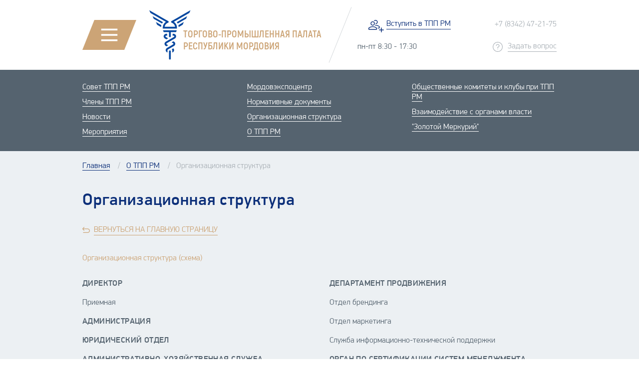

--- FILE ---
content_type: text/html; charset=UTF-8
request_url: https://tpprm.ru/o-tpp-rm/organizatsionnaya-struktura/
body_size: 14753
content:
<!DOCTYPE html>
<html lang="ru">
<head prefix="og: http://ogp.me/ns# fb: http://ogp.me/ns/fb# article: http://ogp.me/ns/article#">
    <meta charset="UTF-8">
    <title>Организационная структура</title>
    <meta http-equiv="Content-Type" content="text/html; charset=UTF-8" />
<meta name="robots" content="index, follow" />
<meta name="keywords" content="Keywords" />
<meta name="description" content="Description" />
<link href="/local/templates/.default/css/app.min.css?1657188974115383" type="text/css"  data-template-style="true"  rel="stylesheet" />
<link href="/local/templates/.default/css/edits.css?1657188974727" type="text/css"  data-template-style="true"  rel="stylesheet" />
<script type="text/javascript" src="/bitrix/js/twim.recaptchafree/script.js?16571889714421"></script>
<script type="text/javascript" src="https://www.google.com/recaptcha/api.js?onload=onloadRecaptchafree&render=explicit&hl=ru"></script>
<meta name="viewport" content="initial-scale=1.0, width=device-width">



<script type="text/javascript" src="/local/templates/.default/js/app.min.js?1657188974100006"></script>
<script type="text/javascript" src="/local/templates/.default/js/jquery-3.5.1.min.js?165718897489476"></script>
<script type="text/javascript" src="/local/templates/.default/js/jquery.cookie.js?16571889743121"></script>
<script type="text/javascript" src="/local/templates/.default/js/edit.js?1657188974736"></script>
<script type="text/javascript" src="/local/templates/.default/components/webtu/feedback/question_form/script.js?16571889741330"></script>
<script type="text/javascript" src="/local/templates/.default/components/webtu/feedback/uslugi_form/script.js?16571889741330"></script>
<script type="text/javascript" src="/local/templates/.default/components/webtu/feedback/subscribe_form/script.js?16571889741334"></script>
<script type="text/javascript">var _ba = _ba || []; _ba.push(["aid", "8727b1b0a4d365bba9f05b3dc3eb481b"]); _ba.push(["host", "tpprm.ru"]); (function() {var ba = document.createElement("script"); ba.type = "text/javascript"; ba.async = true;ba.src = (document.location.protocol == "https:" ? "https://" : "http://") + "bitrix.info/ba.js";var s = document.getElementsByTagName("script")[0];s.parentNode.insertBefore(ba, s);})();</script>


                		            <link rel="shortcut icon" type="image/x-icon" href="/local/templates/.default/favicon.ico">
    <meta http-equiv="X-UA-Compatible" content="ie=edge">
    <meta property="og:title" content="О ТПП РМ" />
<meta property="og:description" content="О ТПП РМ" />
<meta property="og:type" content="article" />
<meta property="og:url" content="https://tpp.dev3.webtu.ru/o-tpp-rm/organizatsionnaya-struktura/" />
<meta property="og:image" content="https://tpp.dev3.webtu.ru" />
<meta property="og:title" content="Экспертиза" />
<meta property="og:description" content="Экспертиза" />
<meta property="og:type" content="article" />
<meta property="og:url" content="https://tpp.dev3.webtu.ru/o-tpp-rm/organizatsionnaya-struktura/" />
<meta property="og:image" content="https://tpp.dev3.webtu.ru" />
<meta property="og:title" content="Сведения об образовательной организации" />
<meta property="og:description" content="Сведения об образовательной организации" />
<meta property="og:type" content="article" />
<meta property="og:url" content="https://tpp.dev3.webtu.ru/o-tpp-rm/organizatsionnaya-struktura/" />
<meta property="og:image" content="https://tpp.dev3.webtu.ru" />
<meta property="og:title" content="О ТПП РМ" />
<meta property="og:description" content="О ТПП РМ" />
<meta property="og:type" content="article" />
<meta property="og:url" content="https://tpp.dev3.webtu.ru/o-tpp-rm/organizatsionnaya-struktura/" />
<meta property="og:image" content="https://tpp.dev3.webtu.ru" />
<meta property="og:title" content="Организационная структура" />
<meta property="og:description" content="Организационная структура" />
<meta property="og:type" content="article" />
<meta property="og:url" content="https://tpp.dev3.webtu.ru/o-tpp-rm/organizatsionnaya-struktura/" />
<meta property="og:image" content="https://tpp.dev3.webtu.ru" />
</head>
<body onload="document.getElementById('preloader').style.display='none'; document.querySelector('body').style.overflow='auto';" style="overflow: hidden;">
<noscript>
    <div class="no-script-warning">
        К сожалению, ваш браузер <strong>не поддерживает</strong> JavaScript.
        Пожалуйста, <a href="https://browsehappy.com/" target="_blank" rel="nofollow">обновите</a> ваш браузер
        или включите поддержку JavaScript для корректного отображения страницы.
    </div>
</noscript>
<div class="g-page">
    <div id="preloader" style="background: #fff url(/local/templates/.default/img/preloader.gif) 50% 50% no-repeat; bottom: 0; left: 0; position: fixed; right: 0; top: 0; z-index: 9999;"></div>
    <div class="g-page__main">
        <header class="header">
            <div class="header__cnt g-cnt">
                <a href="#headerNav" class="header__toggle btn btn--lg btn--lcor btn--rcor js-popup-toggle">
                    <svg>
                        <use xlink:href="/local/templates/.default/img/icons.svg#hamburger"></use>
                    </svg>
                </a>
                <a href="/" class="header__logo">
                    <img src="/local/templates/.default/img/logo.png" alt="" class="header__logo-img">
                    <span class="header__logo-text">
                      ТОРГОВО-ПРОМЫШЛЕННАЯ ПАЛАТА<br>
                      РЕСПУБЛИКИ МОРДОВИЯ
                    </span>
                </a>
                <div class="header__slash header__slash--large"></div>
                <div class="header__main">
                    <div class="header__main-top">
                        <a href="/o-tpp-rm/vstupit-v-tpp-rm/" class="header__join link">
                            <svg class="header__join-img">
                                <use xlink:href="/local/templates/.default/img/icons.svg#join"></use>
                            </svg>
                            <span class="header__join-text link__text">Вступить<span> в ТПП РМ</span></span>
                        </a>
                        <div class="header__slash header__slash--small"></div>
                                                                                <a href="tel:+7342472175" class="header__link header__link--phone">
                                <span class="header__link-text">+7 (8342) 47-21-75 </span>
                            </a>
                                                <div class="header__slash header__slash--small"></div>
                                                                                пн-пт 8:30 - 17:30                                                <div class="header__slash header__slash--small"></div>
                        <a href="#callbackPopup" class="header__link header__link--ask link js-popup-toggle">
                            <svg class="header__link-img">
                                <use xlink:href="/local/templates/.default/img/icons.svg#questionCircle"></use>
                            </svg>
                            <span class="header__link-text link__text">Задать вопрос</span>
                        </a>
                    </div>
                    <div class="header__main-bot js-popup-balloon" id="headerNav">
                        <a href="#" class="header__close btn btn--lg btn--lcor js-popup-close">
                            <svg>
                                <use xlink:href="/local/templates/.default/img/icons.svg#close"></use>
                            </svg>
                        </a>
                        <nav class="nav">
                            <div class="nav__item js-subnav-toggle-outer">
                                <a href="#subnav1" class="nav__item-link js-subnav-toggle-inner">о тпп рм</a>
                                <div class="nav__subnav subnav" id="subnav1">
                                    <div class="subnav__cnt g-cnt">
                                        

            <div class="subnav__item">
            <a href="/o-tpp-rm/zolotoy-merkuriy/" class="link">
                <span class="link__text">&quot;Золотой Меркурий&quot;</span>
            </a>
        </div>
                <div class="subnav__item">
            <a href="/o-tpp-rm/vzaimodeystvie-s-organami-vlasti/" class="link">
                <span class="link__text">Взаимодействие с органами власти</span>
            </a>
        </div>
                <div class="subnav__item">
            <a href="/o-tpp-rm/obshchestvennye-komitety-i-kluby-pri-tpp-rm/" class="link">
                <span class="link__text">Общественные комитеты и клубы при ТПП РМ</span>
            </a>
        </div>
            <div class="subnav__item">
        <a href="/o-tpp-rm/" class="link">
            <span class="link__text">О ТПП РМ</span>
        </a>
    </div>
                <div class="subnav__item">
            <a href="/o-tpp-rm/organizatsionnaya-struktura/" class="link">
                <span class="link__text">Организационная структура</span>
            </a>
        </div>
                <div class="subnav__item">
            <a href="/o-tpp-rm/normativnye-dokumenty/" class="link">
                <span class="link__text">Нормативные документы</span>
            </a>
        </div>
                <div class="subnav__item">
            <a href="/o-tpp-rm/mordovekspotsentr/" class="link">
                <span class="link__text">Мордовэкспоцентр</span>
            </a>
        </div>
                <div class="subnav__item">
            <a href="/o-tpp-rm/meropriyatiya/" class="link">
                <span class="link__text">Мероприятия</span>
            </a>
        </div>
                <div class="subnav__item">
            <a href="/o-tpp-rm/novosti/" class="link">
                <span class="link__text">Новости</span>
            </a>
        </div>
                <div class="subnav__item">
            <a href="/o-tpp-rm/chleny-tpp-rm/" class="link">
                <span class="link__text">Члены ТПП РМ</span>
            </a>
        </div>
                <div class="subnav__item">
            <a href="/o-tpp-rm/sovet-tpp-rm/" class="link">
                <span class="link__text">Совет ТПП РМ</span>
            </a>
        </div>
                                        </div>
                                </div>
                            </div>
                                                        <div class="nav__item js-subnav-toggle-outer">
                                <a href="#subnav3" class="nav__item-link js-subnav-toggle-inner">услуги</a>
                                <div class="nav__subnav subnav" id="subnav3">
                                    <div class="subnav__cnt g-cnt">
                                        <div class="subnav__item">
                                            <a href="/uslugi/" class="link">
                                                <span class="link__text">Услуги</span>
                                            </a>
                                        </div>
                                        
            <div class="subnav__item">
            <a href="/uslugi/elektronnaya-tsifrovaya-podpis/" class="link">
                <span class="link__text">Электронная цифровая подпись</span>
            </a>
        </div>
            <div class="subnav__item">
            <a href="/uslugi/sertifikatsiya-sistem-menedzhmenta-kachestva/" class="link">
                <span class="link__text">Сертификация систем менеджмента качества</span>
            </a>
        </div>
            <div class="subnav__item">
            <a href="/uslugi/monitoring-torgovykh-ploshchadok-v-seti-internet/" class="link">
                <span class="link__text">Мониторинг торговых площадок в сети интернет</span>
            </a>
        </div>
            <div class="subnav__item">
            <a href="/uslugi/predostavlenie-informatsii-o-kontragentakh/" class="link">
                <span class="link__text">Предоставление информации о контрагентах</span>
            </a>
        </div>
            <div class="subnav__item">
            <a href="/uslugi/kongress-uslugi/" class="link">
                <span class="link__text">Конгресс-услуги</span>
            </a>
        </div>
            <div class="subnav__item">
            <a href="/uslugi/poisk-klientov-pokupateley-produktsii-proizvedennoy-na-predpriyatiyakh-rm/" class="link">
                <span class="link__text">Поиск клиентов-покупателей продукции, произведенной на предприятиях РМ</span>
            </a>
        </div>
            <div class="subnav__item">
            <a href="/uslugi/svidetelstvovanie-obstoyatelstv-nepreodolimoy-sily/" class="link">
                <span class="link__text">Свидетельствование обстоятельств непреодолимой силы</span>
            </a>
        </div>
                                        </div>
                                </div>
                            </div>
                            <div class="nav__item js-subnav-toggle-outer">
                                <a href="#subnav4" class="nav__item-link js-subnav-toggle-inner">экспертиза</a>
                                <div class="nav__subnav subnav" id="subnav4">
                                    <div class="subnav__cnt g-cnt">
                                        

        <div class="subnav__item">
        <a href="/ekspertiza/" class="link">
            <span class="link__text">Экспертиза</span>
        </a>
    </div>
                <div class="subnav__item">
            <a href="/ekspertiza/issledovanie-markirovochnykh-oboznacheniy-na-avtomobilyakh/" class="link">
                <span class="link__text">Исследование маркировочных обозначений на автомобилях.</span>
            </a>
        </div>
                <div class="subnav__item">
            <a href="/ekspertiza/postanovlenie-pravitelstva-rf-ot-17-iyulya-2015-g-n-719-o-podtverzhdenii-proizvodstva-promyshlennoy-/" class="link">
                <span class="link__text">Постановление Правительства РФ от 17 июля 2015 г. N 719 &quot;О подтверждении производства промышленной продукции на территории Российской Федерации&quot;</span>
            </a>
        </div>
                <div class="subnav__item">
            <a href="/ekspertiza/professionalno-obshchestvennaya-akkreditatsiya-poa/" class="link">
                <span class="link__text">Профессионально-общественная аккредитация (ПОА)</span>
            </a>
        </div>
                <div class="subnav__item">
            <a href="/ekspertiza/klassifikatsiya-sredstv-razmeshcheniya/" class="link">
                <span class="link__text">Классификация средств размещения</span>
            </a>
        </div>
                <div class="subnav__item">
            <a href="/ekspertiza/oformlenie-udostoverenie-i-vydacha-sertifikatov-strany-proiskhozhdeniya/" class="link">
                <span class="link__text">Оформление, удостоверение и выдача сертификатов страны происхождения</span>
            </a>
        </div>
                <div class="subnav__item">
            <a href="/ekspertiza/tekhnologicheskaya-ekspertiza/" class="link">
                <span class="link__text">Технологическая экспертиза</span>
            </a>
        </div>
                <div class="subnav__item">
            <a href="/ekspertiza/sertifikatsiya-sistem-menedzhmenta-kachestva/" class="link">
                <span class="link__text">Сертификация систем менеджмента качества</span>
            </a>
        </div>
                <div class="subnav__item">
            <a href="/ekspertiza/syurveyerskie-uslugi/" class="link">
                <span class="link__text">Сюрвейерские услуги</span>
            </a>
        </div>
                <div class="subnav__item">
            <a href="/ekspertiza/stroitelno-tekhnicheskaya-ekspertiza/" class="link">
                <span class="link__text">Строительно- техническая экспертиза</span>
            </a>
        </div>
                <div class="subnav__item">
            <a href="/ekspertiza/stroitelnyy-kontrol/" class="link">
                <span class="link__text">Строительный контроль</span>
            </a>
        </div>
                <div class="subnav__item">
            <a href="/ekspertiza/spetsialnaya-otsenka-usloviy-truda/" class="link">
                <span class="link__text">Специальная оценка условий труда</span>
            </a>
        </div>
                <div class="subnav__item">
            <a href="/ekspertiza/ekspertiza-tovarov/" class="link">
                <span class="link__text">Товарная экспертиза </span>
            </a>
        </div>
                                        </div>
                                </div>
                            </div>
                            <div class="nav__item js-subnav-toggle-outer">
                                <a href="#subnav5" class="nav__item-link js-subnav-toggle-inner">обучение</a>
                                <div class="nav__subnav subnav" id="subnav5">
                                    <div class="subnav__cnt g-cnt">
                                        <div class="subnav__item">
                                            

        <div class="subnav__item">
        <a href="/obuchenie/" class="link">
            <span class="link__text">Обучение</span>
        </a>
    </div>
                <div class="subnav__item">
            <a href="/obuchenie/kursy-obucheniya-smk/" class="link">
                <span class="link__text">Курсы обучения СМК</span>
            </a>
        </div>
                <div class="subnav__item">
            <a href="/obuchenie/kursy-delovogo-obrazovaniya/" class="link">
                <span class="link__text">Курсы делового образования</span>
            </a>
        </div>
                <div class="subnav__item">
            <a href="/obuchenie/distantsionnoe-povyshenie-kvalifikatsii-spetsialistov/" class="link">
                <span class="link__text">Дистанционное повышение квалификации специалистов</span>
            </a>
        </div>
                <div class="subnav__item">
            <a href="/obuchenie/svedeniya-ob-obrazovatelnoy-organizatsii/" class="link">
                <span class="link__text">Сведения об образовательной организации</span>
            </a>
        </div>
                                            </div>
                                    </div>
                                </div>
                            </div>
                        </nav>
                        
<form action="/search/index.php" class="header__search">
    <button name="s" type="submit" value="Поиск" class="header__search-btn">
        <svg>
            <use xlink:href="/local/templates/.default/img/icons.svg#search"></use>
        </svg>
    </button>
            <input type="text" name="q" placeholder="поиск" class="header__search-input" />
    </form>
                    </div>
                </div>
            </div>
        </header>
        <div class="subnav subnav--main">
            <div class="subnav__cnt g-cnt">
                

            <div class="subnav__item">
            <a href="/o-tpp-rm/sovet-tpp-rm/" class="link">
                <span class="link__text">Совет ТПП РМ</span>
            </a>
        </div>
                <div class="subnav__item">
            <a href="/o-tpp-rm/chleny-tpp-rm/" class="link">
                <span class="link__text">Члены ТПП РМ</span>
            </a>
        </div>
                <div class="subnav__item">
            <a href="/o-tpp-rm/novosti/" class="link">
                <span class="link__text">Новости</span>
            </a>
        </div>
                <div class="subnav__item">
            <a href="/o-tpp-rm/meropriyatiya/" class="link">
                <span class="link__text">Мероприятия</span>
            </a>
        </div>
                <div class="subnav__item">
            <a href="/o-tpp-rm/mordovekspotsentr/" class="link">
                <span class="link__text">Мордовэкспоцентр</span>
            </a>
        </div>
                <div class="subnav__item">
            <a href="/o-tpp-rm/normativnye-dokumenty/" class="link">
                <span class="link__text">Нормативные документы</span>
            </a>
        </div>
                <div class="subnav__item">
            <a href="/o-tpp-rm/organizatsionnaya-struktura/" class="link">
                <span class="link__text">Организационная структура</span>
            </a>
        </div>
            <div class="subnav__item">
        <a href="/o-tpp-rm/" class="link">
            <span class="link__text">О ТПП РМ</span>
        </a>
    </div>
                <div class="subnav__item">
            <a href="/o-tpp-rm/obshchestvennye-komitety-i-kluby-pri-tpp-rm/" class="link">
                <span class="link__text">Общественные комитеты и клубы при ТПП РМ</span>
            </a>
        </div>
                <div class="subnav__item">
            <a href="/o-tpp-rm/vzaimodeystvie-s-organami-vlasti/" class="link">
                <span class="link__text">Взаимодействие с органами власти</span>
            </a>
        </div>
                <div class="subnav__item">
            <a href="/o-tpp-rm/zolotoy-merkuriy/" class="link">
                <span class="link__text">&quot;Золотой Меркурий&quot;</span>
            </a>
        </div>
                </div>
        </div>
        <div class="g-sec g-sec--main">
            <div class="g-cnt">
                <link href="/bitrix/css/main/font-awesome.css?165718894828777" type="text/css" rel="stylesheet" />
<div class="breadcrumbs" itemprop="http://schema.org/breadcrumb" itemscope itemtype="http://schema.org/BreadcrumbList">
			<div class="breadcrumbs__item" id="bx_breadcrumb_0" itemprop="itemListElement" itemscope itemtype="http://schema.org/ListItem">
                    <a href="/" title="Главная" itemprop="item" class="link">
                        <span class="link__text" itemprop="name">Главная</span>
                    </a> 
				<meta itemprop="position" content="1" />
			</div>
			<div class="breadcrumbs__item" id="bx_breadcrumb_1" itemprop="itemListElement" itemscope itemtype="http://schema.org/ListItem">
                    <a href="/o-tpp-rm/" title="О ТПП РМ" itemprop="item" class="link">
                        <span class="link__text" itemprop="name">О ТПП РМ</span>
                    </a> 
				<meta itemprop="position" content="2" />
			</div>
			<div class="bx-breadcrumb-item">
			    <div class="breadcrumbs__item">Организационная структура</div>
			</div><div style="clear:both"></div></div>

                    <!--<h1 class="h1"></h1>-->  


                                    <h1 class="h1 events-details">Организационная структура</h1>
                    <div class="article-panel">
                        <a href="/" class="article-panel__back back-link link">
                            <svg>
                                <use xlink:href="/local/templates/.default/img/icons.svg#uTurn"></use>
                            </svg>
                            <span class="link__text">Вернуться на главную страницу</span>
                        </a>
                    </div>
                                <div class="g-grid"><p>
 <a title="Скачать" href="/upload/medialibrary/987/9877f620dc498470458dcefc46e94368.pdf">Организационная структура (схема</a><a title="Скачать" href="/upload/medialibrary/987/9877f620dc498470458dcefc46e94368.pdf">)</a>
</p>
 


<div class="g-grid__main g-grid__main--inv">
    <div class="g-area g-sec g-sec--inner">
            </div>
		
                                                                                                                                                                                                                                                                                                                                                                                                                                                                                                                                                                                                                                                                                                                                                                                                                                                                                                    <div class="g-sec g-sec--inner" id="anchor2">
                            <div class="g-heading">
                                <h3 class="g-heading__title g-heading__title--t3 h3">Приемная</h3>
                            </div>
                            <div class="persons">
                                                                                                <div class="person person--org">
                                        <div class="person__img person__img--t1">
                                            <img src="" alt="">
                                        </div>
                                        <div class="person__text">
                                            <h3 class="person__title h4">
                                                <br>                                             </h3>
                                            <h4 class="person__title h5"></h4>
                                            <div class="person__brief">
                                                <p>Адрес: 430005, Республика Мордовия, г. Саранск, ул. Московская, 14</p>
                                                                                                <p>Телефон: <a href="tel:+78342472175">(8342) 47-21-75</a></p>
                                                <p>Факс: <a href="tel:+7"></a></p>
                                                <p>E-mail: <a href="mailto:tpprm@moris.ru">tpprm@moris.ru</a></p>
                                                <p>Сайт: <a href="www.tpprm.ru" rel="nofollow" target="_blank" class="link"><span class="link__text">www.tpprm.ru</span></a></p>
                                            </div>
                                        </div>
                                        <div class="person__desc">
                                            <p>                                            </p>
                                        </div>
                                    </div>
                                                                                                                                                                                                                                                                                                                                                                                                                                                                                                                                                                                                                                                                                                                                                                                                                                                                                                                                                                                                                                                                                                                                                                                                                                                                                                                                            </div>
                        </div>
                                                                                <div class="g-sec g-sec--inner" id="anchor3">
                            <div class="g-heading">
                                <h3 class="g-heading__title g-heading__title--t3 h3">АДМИНИСТРАЦИЯ</h3>
                            </div>
                                                                                                

                            <div class="person person--org">
                                <div class="person__img person__img--t1">
                                    <img src="/upload/iblock/44d/44dde60339c7e680c5a32f8815acab96.jpg" alt="">
                                </div>
                                <div class="person__text">
                                    <h3 class="person__title h4">
                                        РАИМОВ<br>РИНАТ РАФИКОВИЧ                                    </h3>
                                    <h4 class="person__title h5">Директор</h4>
                                    <div class="person__brief">
                                        <p>Адрес: 430005, Республика Мордовия, г. Саранск, ул. Московская, 14</p>
                                                                                <p>Телефон: <a href="tel:+78342472175">(8342) 47-21-75</a></p>
                                        <p>Факс: <a href="tel:+7"></a></p>
                                        <p>E-mail: <a href="mailto:tpprm@moris.ru">tpprm@moris.ru</a></p>
                                        <p>Сайт: <a href="http://www.tpprm.ru/" rel="nofollow" target="_blank" class="link"><span class="link__text">http://www.tpprm.ru/</span></a></p>
                                    </div>
                                </div>
                                <div class="person__desc">
                                    <p>                                    </p>
                                </div>
                            </div>
                        
                                                                                                                                                                                                                                                                                                                                                                                                                                                                                                                                                                                                                                                                                                                                    
                </div>
                
                                                                            <div class="g-sec g-sec--inner" id="anchor4">
                            <div class="g-heading">
                                <h3 class="g-heading__title g-heading__title--t3 h3">Юридический отдел</h3>
                            </div>
                                                                                                                                                                                                                                                

                            <div class="person person--org">
                                <div class="person__img person__img--t1">
                                    <img src="" alt="">
                                </div>
                                <div class="person__text">
                                    <h3 class="person__title h4">
                                        <br>                                     </h3>
                                    <h4 class="person__title h5">Начальник отдела</h4>
                                    <div class="person__brief">
                                        <p>Адрес: 430005, Республика Мордовия, г. Саранск, ул. Московская, 14</p>
                                                                                <p>Телефон: <a href="tel:+78342472175доб.138">(8342) 47-21-75 доб. 138</a></p>
                                        <p>Факс: <a href="tel:+7"></a></p>
                                        <p>E-mail: <a href="mailto:"></a></p>
                                        <p>Сайт: <a href="http://www.tpprm.ru/" rel="nofollow" target="_blank" class="link"><span class="link__text">http://www.tpprm.ru/</span></a></p>
                                    </div>
                                </div>
                                <div class="person__desc">
                                    <p>                                    </p>
                                </div>
                            </div>
                        
                                                                                                                                                                                                                                                                                                                                                                                                                                                                                                                                                                                    
                </div>
                
                                                                            <div class="g-sec g-sec--inner" id="anchor5">
                            <div class="g-heading">
                                <h3 class="g-heading__title g-heading__title--t3 h3">АДМИНИСТРАТИВНО-ХОЗЯЙСТВЕННАЯ СЛУЖБА</h3>
                            </div>
                                                                                                                                                                                                                                                                                                                                                                                                                                                                        

                            <div class="person person--org">
                                <div class="person__img person__img--t1">
                                    <img src="" alt="">
                                </div>
                                <div class="person__text">
                                    <h3 class="person__title h4">
                                        <br>                                     </h3>
                                    <h4 class="person__title h5">Руководитель административно-хозяйственной службы</h4>
                                    <div class="person__brief">
                                        <p>Адрес: 430005, Республика Мордовия, г. Саранск, ул. Московская, 14</p>
                                                                                <p>Телефон: <a href="tel:+78342472175">(8342) 47-21-75</a></p>
                                        <p>Факс: <a href="tel:+7"></a></p>
                                        <p>E-mail: <a href="mailto:tpprm@moris.ru">tpprm@moris.ru</a></p>
                                        <p>Сайт: <a href="http://www.tpprm.ru/" rel="nofollow" target="_blank" class="link"><span class="link__text">http://www.tpprm.ru/</span></a></p>
                                    </div>
                                </div>
                                <div class="person__desc">
                                    <p>                                    </p>
                                </div>
                            </div>
                        
                                                                                                                                                                                                                                                                                                                                                            
                </div>
                
                                                                            <div class="g-sec g-sec--inner" id="anchor6">
                            <div class="g-heading">
                                <h3 class="g-heading__title g-heading__title--t3 h3">ДЕПАРТАМЕНТ  ЭКСПЕРТИЗ И СЕРТИФИКАЦИИ</h3>
                            </div>
                                                                                                                                                                                                                                                                                                                                                                                                                                                                                                                                                                                                                                                                                                                                                                
                </div>
                
                                                                                                        <div class="g-sec g-sec--inner" id="anchor7">
                            <div class="g-heading">
                                <h3 class="g-heading__title g-heading__title--t3 h3">Отдел экспертиз и сертификации</h3>
                            </div>
                            <div class="persons">
                                                                                                                                                                                                                        <div class="person person--org">
                                        <div class="person__img person__img--t1">
                                            <img src="" alt="">
                                        </div>
                                        <div class="person__text">
                                            <h3 class="person__title h4">
                                                Вейцлер<br>Ольга Ивановна                                            </h3>
                                            <h4 class="person__title h5">Эксперт</h4>
                                            <div class="person__brief">
                                                <p>Адрес: 430005, Республика Мордовия, г. Саранск, ул. Московская, 14</p>
                                                                                                <p>Телефон: <a href="tel:+78342472175доб.121">(8342) 47-21-75 доб. 121</a></p>
                                                <p>Факс: <a href="tel:+7"></a></p>
                                                <p>E-mail: <a href="mailto:l.hramova@tpprm.ru">l.hramova@tpprm.ru</a></p>
                                                <p>Сайт: <a href="http://www.tpprm.ru/" rel="nofollow" target="_blank" class="link"><span class="link__text">http://www.tpprm.ru/</span></a></p>
                                            </div>
                                        </div>
                                        <div class="person__desc">
                                            <p>                                            </p>
                                        </div>
                                    </div>
                                                                                                                                                                                                                                                                                                                                                                                                                    <div class="person person--org">
                                        <div class="person__img person__img--t1">
                                            <img src="" alt="">
                                        </div>
                                        <div class="person__text">
                                            <h3 class="person__title h4">
                                                Храмова<br>Людмила Фёдоровна                                            </h3>
                                            <h4 class="person__title h5">Эксперт</h4>
                                            <div class="person__brief">
                                                <p>Адрес: 430005, Республика Мордовия, г. Саранск, ул. Московская, 14</p>
                                                                                                <p>Телефон: <a href="tel:+78342472175доб.122">(8342) 47-21-75 доб. 122</a></p>
                                                <p>Факс: <a href="tel:+7"></a></p>
                                                <p>E-mail: <a href="mailto:l.hramova@tpprm.ru">l.hramova@tpprm.ru</a></p>
                                                <p>Сайт: <a href="http://www.tpprm.ru/" rel="nofollow" target="_blank" class="link"><span class="link__text">http://www.tpprm.ru/</span></a></p>
                                            </div>
                                        </div>
                                        <div class="person__desc">
                                            <p>                                            </p>
                                        </div>
                                    </div>
                                                                                                                                                                    <div class="person person--org">
                                        <div class="person__img person__img--t1">
                                            <img src="" alt="">
                                        </div>
                                        <div class="person__text">
                                            <h3 class="person__title h4">
                                                Жигулёва<br>Юлия Игоревна                                            </h3>
                                            <h4 class="person__title h5">Эксперт</h4>
                                            <div class="person__brief">
                                                <p>Адрес: 430005, Республика Мордовия, г. Саранск, ул. Московская, 14</p>
                                                                                                <p>Телефон: <a href="tel:+78342472175доб.127">(8342) 47-21-75 доб. 127</a></p>
                                                <p>Факс: <a href="tel:+7"></a></p>
                                                <p>E-mail: <a href="mailto:sertif@tpprm.ru">sertif@tpprm.ru</a></p>
                                                <p>Сайт: <a href="http://www.tpprm.ru/" rel="nofollow" target="_blank" class="link"><span class="link__text">http://www.tpprm.ru/</span></a></p>
                                            </div>
                                        </div>
                                        <div class="person__desc">
                                            <p>                                            </p>
                                        </div>
                                    </div>
                                                                                                                                                                                                                                                                                                                                                                                                                                                                                                                                                                                                                                                                                                                                <div class="person person--org">
                                        <div class="person__img person__img--t1">
                                            <img src="" alt="">
                                        </div>
                                        <div class="person__text">
                                            <h3 class="person__title h4">
                                                Майорова<br>Юлия Сергеевна                                            </h3>
                                            <h4 class="person__title h5">Начальник отдела</h4>
                                            <div class="person__brief">
                                                <p>Адрес: 430005, Республика Мордовия, г. Саранск, ул. Московская, 14</p>
                                                                                                <p>Телефон: <a href="tel:+78342472175доб.124">(8342) 47-21-75 доб. 124</a></p>
                                                <p>Факс: <a href="tel:+7"></a></p>
                                                <p>E-mail: <a href="mailto:sertif@tpprm.ru">sertif@tpprm.ru</a></p>
                                                <p>Сайт: <a href="http://www.tpprm.ru/" rel="nofollow" target="_blank" class="link"><span class="link__text">http://www.tpprm.ru/</span></a></p>
                                            </div>
                                        </div>
                                        <div class="person__desc">
                                            <p>                                            </p>
                                        </div>
                                    </div>
                                                                                                                                                                                                                    </div>
                        </div>
                                                                                                            <div class="g-sec g-sec--inner" id="anchor8">
                            <div class="g-heading">
                                <h3 class="g-heading__title g-heading__title--t3 h3">Отдел строительного контроля</h3>
                            </div>
                            <div class="persons">
                                                                                                                                                                                                                                                                                                                                                                                                                                                                                                                                                                                                                                                                                                                                                                                                                                                                                                                                                                                                                                    <div class="person person--org">
                                        <div class="person__img person__img--t1">
                                            <img src="" alt="">
                                        </div>
                                        <div class="person__text">
                                            <h3 class="person__title h4">
                                                Дронов<br>Олег Александрович                                            </h3>
                                            <h4 class="person__title h5">Начальник отдела</h4>
                                            <div class="person__brief">
                                                <p>Адрес: 430005, Республика Мордовия, г. Саранск, ул. Московская, 14</p>
                                                                                                <p>Телефон: <a href="tel:+78342472175доб.133">(8342) 47-21-75 доб. 133</a></p>
                                                <p>Факс: <a href="tel:+7"></a></p>
                                                <p>E-mail: <a href="mailto:dronov@tpprm.ru">dronov@tpprm.ru</a></p>
                                                <p>Сайт: <a href="http://www.tpprm.ru/" rel="nofollow" target="_blank" class="link"><span class="link__text">http://www.tpprm.ru/</span></a></p>
                                            </div>
                                        </div>
                                        <div class="person__desc">
                                            <p>                                            </p>
                                        </div>
                                    </div>
                                                                                                                                                                                                                                <div class="person person--org">
                                        <div class="person__img person__img--t1">
                                            <img src="" alt="">
                                        </div>
                                        <div class="person__text">
                                            <h3 class="person__title h4">
                                                Сергушкин<br>Иван Иванович                                            </h3>
                                            <h4 class="person__title h5">Старший специалист</h4>
                                            <div class="person__brief">
                                                <p>Адрес: 430005, Республика Мордовия, г. Саранск, ул. Московская, 14</p>
                                                                                                <p>Телефон: <a href="tel:+78342472175доб.154">(8342) 47-21-75 доб. 154</a></p>
                                                <p>Факс: <a href="tel:+7"></a></p>
                                                <p>E-mail: <a href="mailto:Sergushkin@tpprm.ru ">Sergushkin@tpprm.ru </a></p>
                                                <p>Сайт: <a href="http://www.tpprm.ru/" rel="nofollow" target="_blank" class="link"><span class="link__text">http://www.tpprm.ru/</span></a></p>
                                            </div>
                                        </div>
                                        <div class="person__desc">
                                            <p>                                            </p>
                                        </div>
                                    </div>
                                                                                                                                                                                                                                <div class="person person--org">
                                        <div class="person__img person__img--t1">
                                            <img src="/upload/iblock/e16/e169206e1952c6346538f1e797a42df4.png" alt="">
                                        </div>
                                        <div class="person__text">
                                            <h3 class="person__title h4">
                                                Щербаков<br>Никита Константинович                                            </h3>
                                            <h4 class="person__title h5">Специалист</h4>
                                            <div class="person__brief">
                                                <p>Адрес: 430005, Республика Мордовия, г. Саранск, ул. Московская, 14</p>
                                                                                                <p>Телефон: <a href="tel:+78342472175доб.118">(8342) 47-21-75 доб. 118</a></p>
                                                <p>Факс: <a href="tel:+7"></a></p>
                                                <p>E-mail: <a href="mailto:Scherbakov@tpprm.ru">Scherbakov@tpprm.ru</a></p>
                                                <p>Сайт: <a href="http://www.tpprm.ru/" rel="nofollow" target="_blank" class="link"><span class="link__text">http://www.tpprm.ru/</span></a></p>
                                            </div>
                                        </div>
                                        <div class="person__desc">
                                            <p>                                            </p>
                                        </div>
                                    </div>
                                                                                                                                                        </div>
                        </div>
                                                                                                            <div class="g-sec g-sec--inner" id="anchor9">
                            <div class="g-heading">
                                <h3 class="g-heading__title g-heading__title--t3 h3">Отдел оценки и судебной экспертизы</h3>
                            </div>
                            <div class="persons">
                                                                                                                                                                                                                                                                                                                                                                                                                                                                                                                                                                                                                                                                                                                                                                                                                                                                                                                                                                                                                                                                                                                                                                                                                                                                                                                                    </div>
                        </div>
                                                                                <div class="g-sec g-sec--inner" id="anchor10">
                            <div class="g-heading">
                                <h3 class="g-heading__title g-heading__title--t3 h3">ДЕПАРТАМЕНТ ВЗАИМОДЕЙСТВИЯ С ОРГАНАМИ ВЛАСТИ И ДЕЛОВОГО ОБУЧЕНИЯ</h3>
                            </div>
                                                                                                                                                                                                            

                            <div class="person person--org">
                                <div class="person__img person__img--t1">
                                    <img src="/upload/iblock/7de/7dedfda0051a1a05a590a7489538375b.png" alt="">
                                </div>
                                <div class="person__text">
                                    <h3 class="person__title h4">
                                        Шукшина<br>Юлия Андреевна                                    </h3>
                                    <h4 class="person__title h5">Руководитель департамента</h4>
                                    <div class="person__brief">
                                        <p>Адрес: 430005, Республика Мордовия, г. Саранск, ул. Московская, 14</p>
                                                                                <p>Телефон: <a href="tel:+78342478537,+79271734190">(8342) 47-85-37, +7 (927) 173-41-90 </a></p>
                                        <p>Факс: <a href="tel:+78342327380">(8342) 32-73-80</a></p>
                                        <p>E-mail: <a href="mailto:shukshina@tpprm.ru">shukshina@tpprm.ru</a></p>
                                        <p>Сайт: <a href="http://www.tpprm.ru" rel="nofollow" target="_blank" class="link"><span class="link__text">http://www.tpprm.ru</span></a></p>
                                    </div>
                                </div>
                                <div class="person__desc">
                                    <p>                                    </p>
                                </div>
                            </div>
                        
                                                                                                                                                                                                                                                                                                                                                                                                                                                                                                                                                                                                                        
                </div>
                
                                                                                                        <div class="g-sec g-sec--inner" id="anchor11">
                            <div class="g-heading">
                                <h3 class="g-heading__title g-heading__title--t3 h3">Отдел делового образования </h3>
                            </div>
                            <div class="persons">
                                                                                                                                                                                                                                                                                                                                                                                                                                                                                                                                                                                                                                                            <div class="person person--org">
                                        <div class="person__img person__img--t1">
                                            <img src="/upload/iblock/4d8/4d84a58f20d16de5d68148c39fe20df0.png" alt="">
                                        </div>
                                        <div class="person__text">
                                            <h3 class="person__title h4">
                                                Шукшина<br>Юлия Андреевна                                            </h3>
                                            <h4 class="person__title h5">Начальник отдела</h4>
                                            <div class="person__brief">
                                                <p>Адрес: 430005, Республика Мордовия, г. Саранск, ул. Московская, 14</p>
                                                                                                <p>Телефон: <a href="tel:+78342472175доб.146,+79271734190">(8342) 47-21-75 доб. 146, +7 (927) 173-41-90 </a></p>
                                                <p>Факс: <a href="tel:+7"></a></p>
                                                <p>E-mail: <a href="mailto:shukshina@tpprm.ru">shukshina@tpprm.ru</a></p>
                                                <p>Сайт: <a href="http://www.tpprm.ru" rel="nofollow" target="_blank" class="link"><span class="link__text">http://www.tpprm.ru</span></a></p>
                                            </div>
                                        </div>
                                        <div class="person__desc">
                                            <p>                                            </p>
                                        </div>
                                    </div>
                                                                                                                                                                                                                                                                                                                                                                                                                                                                                                                                                                                                                                                                                                                                                                                </div>
                        </div>
                                                                                                            <div class="g-sec g-sec--inner" id="anchor12">
                            <div class="g-heading">
                                <h3 class="g-heading__title g-heading__title--t3 h3">Отдел уставной деятельности </h3>
                            </div>
                            <div class="persons">
                                                                                                                                                                                                                                                                                                                                                                                                                                                                                                                                                                                                                                                                                                                        <div class="person person--org">
                                        <div class="person__img person__img--t1">
                                            <img src="" alt="">
                                        </div>
                                        <div class="person__text">
                                            <h3 class="person__title h4">
                                                <br>                                             </h3>
                                            <h4 class="person__title h5">Начальник отдела</h4>
                                            <div class="person__brief">
                                                <p>Адрес: 430005, Республика Мордовия, г. Саранск, ул. Московская, 14</p>
                                                                                                <p>Телефон: <a href="tel:+78342472175доб.145">(8342) 47-21-75 доб. 145</a></p>
                                                <p>Факс: <a href="tel:+7"></a></p>
                                                <p>E-mail: <a href="mailto:inform@tpprm.ru">inform@tpprm.ru</a></p>
                                                <p>Сайт: <a href="http://www.tpprm.ru/" rel="nofollow" target="_blank" class="link"><span class="link__text">http://www.tpprm.ru/</span></a></p>
                                            </div>
                                        </div>
                                        <div class="person__desc">
                                            <p>                                            </p>
                                        </div>
                                    </div>
                                                                                                                                                                                                                                                                                                                                                                                                                                                                                                                                                                                                                                                                                                                    </div>
                        </div>
                                                                                <div class="g-sec g-sec--inner" id="anchor13">
                            <div class="g-heading">
                                <h3 class="g-heading__title g-heading__title--t3 h3">ДЕПАРТАМЕНТ ПРОДВИЖЕНИЯ</h3>
                            </div>
                                                                                                                                                                                                                                                                                                                                                                                                                                                                                                            

                            <div class="person person--org">
                                <div class="person__img person__img--t1">
                                    <img src="" alt="">
                                </div>
                                <div class="person__text">
                                    <h3 class="person__title h4">
                                        Шитов<br>Евгений Николаевич                                    </h3>
                                    <h4 class="person__title h5">Руководитель департамента</h4>
                                    <div class="person__brief">
                                        <p>Адрес: 430005, Республика Мордовия, г. Саранск, ул. Московская, 14</p>
                                                                                <p>Телефон: <a href="tel:+78342472175доб.128"> (8342) 47-21-75 доб. 128</a></p>
                                        <p>Факс: <a href="tel:+7"></a></p>
                                        <p>E-mail: <a href="mailto:shitov@tpprm.ru">shitov@tpprm.ru</a></p>
                                        <p>Сайт: <a href="http://www.tpprm.ru/" rel="nofollow" target="_blank" class="link"><span class="link__text">http://www.tpprm.ru/</span></a></p>
                                    </div>
                                </div>
                                <div class="person__desc">
                                    <p>                                    </p>
                                </div>
                            </div>
                        
                                                                                                                                                                                                                                                                                                                        
                </div>
                
                                                                                                        <div class="g-sec g-sec--inner" id="anchor14">
                            <div class="g-heading">
                                <h3 class="g-heading__title g-heading__title--t3 h3">Отдел брендинга</h3>
                            </div>
                            <div class="persons">
                                                                                                                                                                                                                                                                                                                                                                                                                                                                                                                                                                                                                                                                                                                                                                                                                                                                                                                                                                                                                                                                                                                                                                                                                                                                                                                                    </div>
                        </div>
                                                                                                            <div class="g-sec g-sec--inner" id="anchor15">
                            <div class="g-heading">
                                <h3 class="g-heading__title g-heading__title--t3 h3">Отдел маркетинга </h3>
                            </div>
                            <div class="persons">
                                                                                                                                                                                                                                                                                                                                                                                                                                                                                                                                                                                                                                                                                                                                                                                                                                                                                                                                                                                                                                                                                                                                                                                                                                                                                                                                    </div>
                        </div>
                                                                                                            <div class="g-sec g-sec--inner" id="anchor16">
                            <div class="g-heading">
                                <h3 class="g-heading__title g-heading__title--t3 h3">Служба информационно-технической поддержки </h3>
                            </div>
                            <div class="persons">
                                                                                                                                                                                                                                                                                                                                                                                                                                                                                                                                                                                                                                                                                                                                                                                                                                                                                                            <div class="person person--org">
                                        <div class="person__img person__img--t1">
                                            <img src="" alt="">
                                        </div>
                                        <div class="person__text">
                                            <h3 class="person__title h4">
                                                Михайлюта<br>Олег Юрьевич                                            </h3>
                                            <h4 class="person__title h5">Специалист  информационных технологий</h4>
                                            <div class="person__brief">
                                                <p>Адрес: 430005, Республика Мордовия, г. Саранск, ул. Московская, 14</p>
                                                                                                <p>Телефон: <a href="tel:+78342472175доб.141"> (8342) 47-21-75 доб. 141</a></p>
                                                <p>Факс: <a href="tel:+7"></a></p>
                                                <p>E-mail: <a href="mailto:tpprm@list.ru">tpprm@list.ru</a></p>
                                                <p>Сайт: <a href="http://www.tpprm.ru/" rel="nofollow" target="_blank" class="link"><span class="link__text">http://www.tpprm.ru/</span></a></p>
                                            </div>
                                        </div>
                                        <div class="person__desc">
                                            <p>                                            </p>
                                        </div>
                                    </div>
                                                                                                                                                                                                                                                                                                                                                                                                                                                                                                                                </div>
                        </div>
                                                                                <div class="g-sec g-sec--inner" id="anchor17">
                            <div class="g-heading">
                                <h3 class="g-heading__title g-heading__title--t3 h3">Орган по сертификации систем менеджмента</h3>
                            </div>
                                                                                                                                                                        

                            <div class="person person--org">
                                <div class="person__img person__img--t1">
                                    <img src="" alt="">
                                </div>
                                <div class="person__text">
                                    <h3 class="person__title h4">
                                        Фильченкова<br>Елена Ивановна                                    </h3>
                                    <h4 class="person__title h5">Заместитель руководителя органа по сертификации систем менеджмента</h4>
                                    <div class="person__brief">
                                        <p>Адрес: 430005, Республика Мордовия, г. Саранск, ул. Московская, 14</p>
                                                                                <p>Телефон: <a href="tel:+78342472175доб.132"> (8342) 47-21-75 доб. 132</a></p>
                                        <p>Факс: <a href="tel:+7"></a></p>
                                        <p>E-mail: <a href="mailto:89376768486@mail.ru">89376768486@mail.ru</a></p>
                                        <p>Сайт: <a href="http://www.tpprm.ru/" rel="nofollow" target="_blank" class="link"><span class="link__text">http://www.tpprm.ru/</span></a></p>
                                    </div>
                                </div>
                                <div class="person__desc">
                                    <p>                                    </p>
                                </div>
                            </div>
                        
                                                                                                                                                                                                                                                                                                                                                                                                                                                                                                                                                                                                                                                            
                </div>
                
                                                                            <div class="g-sec g-sec--inner" id="anchor18">
                            <div class="g-heading">
                                <h3 class="g-heading__title g-heading__title--t3 h3">Отдел анализа и аудита</h3>
                            </div>
                                                                                                                                                                                                                                                                                                                                                                                                                                                                                                                                                                                                                                                                                                                                                                
                </div>
                
                                                                            <div class="g-sec g-sec--inner" id="anchor19">
                            <div class="g-heading">
                                <h3 class="g-heading__title g-heading__title--t3 h3">Отдел выставочно-ярмарочной и конгрессной деятельности</h3>
                            </div>
                                                                                                                                                                                                                                                                                                                                                                                                                                                                                                                                                                                                                                                                                                                                                                
                </div>
                
                                                                            <div class="g-sec g-sec--inner" id="anchor20">
                            <div class="g-heading">
                                <h3 class="g-heading__title g-heading__title--t3 h3">Отдел закупочной деятельности и информационной безопасности</h3>
                            </div>
                                                                                                                                                                                                                                                                                                                                                                                                                                                                                                                                                                                    

                            <div class="person person--org">
                                <div class="person__img person__img--t1">
                                    <img src="" alt="">
                                </div>
                                <div class="person__text">
                                    <h3 class="person__title h4">
                                        Фильченкова<br>Елена Ивановна                                    </h3>
                                    <h4 class="person__title h5">Начальник отдела</h4>
                                    <div class="person__brief">
                                        <p>Адрес: 430005, Республика Мордовия, г. Саранск, ул. Московская, 14</p>
                                                                                <p>Телефон: <a href="tel:+78342472175доб.132"> (8342) 47-21-75 доб. 132</a></p>
                                        <p>Факс: <a href="tel:+7"></a></p>
                                        <p>E-mail: <a href="mailto:89376768486@mail.ru">89376768486@mail.ru</a></p>
                                        <p>Сайт: <a href="http://www.tpprm.ru/" rel="nofollow" target="_blank" class="link"><span class="link__text">http://www.tpprm.ru/</span></a></p>
                                    </div>
                                </div>
                                <div class="person__desc">
                                    <p>                                    </p>
                                </div>
                            </div>
                        
                                                                                                                                                                                                                                                
                </div>
                
                                                                            <div class="g-sec g-sec--inner" id="anchor21">
                            <div class="g-heading">
                                <h3 class="g-heading__title g-heading__title--t3 h3">Отдел кадров</h3>
                            </div>
                                                                                                                                                                                                                                                                                    

                            <div class="person person--org">
                                <div class="person__img person__img--t1">
                                    <img src="" alt="">
                                </div>
                                <div class="person__text">
                                    <h3 class="person__title h4">
                                        Абдрахманова<br>Лариса Ильясовна                                    </h3>
                                    <h4 class="person__title h5">Менеджер по персоналу</h4>
                                    <div class="person__brief">
                                        <p>Адрес: 430005, Республика Мордовия, г. Саранск, ул. Московская, 14</p>
                                                                                <p>Телефон: <a href="tel:+78342472175доб.131"> (8342) 47-21-75 доб. 131</a></p>
                                        <p>Факс: <a href="tel:+7"></a></p>
                                        <p>E-mail: <a href="mailto:tpprm@moris.ru">tpprm@moris.ru</a></p>
                                        <p>Сайт: <a href="www.tpprm.ru" rel="nofollow" target="_blank" class="link"><span class="link__text">www.tpprm.ru</span></a></p>
                                    </div>
                                </div>
                                <div class="person__desc">
                                    <p>                                    </p>
                                </div>
                            </div>
                        
                                                                                                                                                                                                                                                                                                                                                                                                                                                                                                                                                
                </div>
                
                                                                            <div class="g-sec g-sec--inner" id="anchor22">
                            <div class="g-heading">
                                <h3 class="g-heading__title g-heading__title--t3 h3">Отдел по развитию предпринимательства</h3>
                            </div>
                                                                                                                                                                                                                                                                                                                                                                                                                                                                                                                                                                                                                                                                                                                                                                
                </div>
                
                                                                            <div class="g-sec g-sec--inner" id="anchor23">
                            <div class="g-heading">
                                <h3 class="g-heading__title g-heading__title--t3 h3">Бухгалтерия</h3>
                            </div>
                                                                                                                                                                                                                                                                                                                                                                                                                                                                                                                                                                                                                                                            

                            <div class="person person--org">
                                <div class="person__img person__img--t1">
                                    <img src="" alt="">
                                </div>
                                <div class="person__text">
                                    <h3 class="person__title h4">
                                        <br>                                     </h3>
                                    <h4 class="person__title h5"></h4>
                                    <div class="person__brief">
                                        <p>Адрес: 430005, Республика Мордовия, г. Саранск, ул. Московская, 14</p>
                                                                                <p>Телефон: <a href="tel:+78342472175доб.107,8342472175доб.114">(8342) 47-21-75 доб. 107, (8342) 47-21-75 доб. 114</a></p>
                                        <p>Факс: <a href="tel:+7"></a></p>
                                        <p>E-mail: <a href="mailto:"></a></p>
                                        <p>Сайт: <a href="http://www.tpprm.ru/" rel="nofollow" target="_blank" class="link"><span class="link__text">http://www.tpprm.ru/</span></a></p>
                                    </div>
                                </div>
                                <div class="person__desc">
                                    <p>                                    </p>
                                </div>
                            </div>
                        
                                                                                                                                                                        
                </div>
                
                                            </div>
<div class="g-grid__sidebar">
    <div class="org-nav">
                <div class="org-nav__sec">
                            <h4 class="org-nav__item h4"><a href="#anchor1" data-scroll-offset="20" class="js-scroll-to">Директор</a></h4>
                                    </div>
                <div class="org-nav__sec">
                            <div class="org-nav__item"><a href="#anchor2" data-scroll-offset="20" class="js-scroll-to">Приемная</a></div>
                                    </div>
                <div class="org-nav__sec">
                            <h4 class="org-nav__item h4"><a href="#anchor3" data-scroll-offset="20" class="js-scroll-to">АДМИНИСТРАЦИЯ</a></h4>
                                    </div>
                <div class="org-nav__sec">
                            <h4 class="org-nav__item h4"><a href="#anchor4" data-scroll-offset="20" class="js-scroll-to">Юридический отдел</a></h4>
                                    </div>
                <div class="org-nav__sec">
                            <h4 class="org-nav__item h4"><a href="#anchor5" data-scroll-offset="20" class="js-scroll-to">АДМИНИСТРАТИВНО-ХОЗЯЙСТВЕННАЯ СЛУЖБА</a></h4>
                                    </div>
                <div class="org-nav__sec">
                            <h4 class="org-nav__item h4"><a href="#anchor6" data-scroll-offset="20" class="js-scroll-to">ДЕПАРТАМЕНТ  ЭКСПЕРТИЗ И СЕРТИФИКАЦИИ</a></h4>
                                    </div>
                <div class="org-nav__sec">
                            <div class="org-nav__item"><a href="#anchor7" data-scroll-offset="20" class="js-scroll-to">Отдел экспертиз и сертификации</a></div>
                                    </div>
                <div class="org-nav__sec">
                            <div class="org-nav__item"><a href="#anchor8" data-scroll-offset="20" class="js-scroll-to">Отдел строительного контроля</a></div>
                                    </div>
                <div class="org-nav__sec">
                            <div class="org-nav__item"><a href="#anchor9" data-scroll-offset="20" class="js-scroll-to">Отдел оценки и судебной экспертизы</a></div>
                                    </div>
                <div class="org-nav__sec">
                            <h4 class="org-nav__item h4"><a href="#anchor10" data-scroll-offset="20" class="js-scroll-to">ДЕПАРТАМЕНТ ВЗАИМОДЕЙСТВИЯ С ОРГАНАМИ ВЛАСТИ И ДЕЛОВОГО ОБУЧЕНИЯ</a></h4>
                                    </div>
                <div class="org-nav__sec">
                            <div class="org-nav__item"><a href="#anchor11" data-scroll-offset="20" class="js-scroll-to">Отдел делового образования </a></div>
                                    </div>
                <div class="org-nav__sec">
                            <div class="org-nav__item"><a href="#anchor12" data-scroll-offset="20" class="js-scroll-to">Отдел уставной деятельности </a></div>
                                    </div>
                <div class="org-nav__sec">
                            <h4 class="org-nav__item h4"><a href="#anchor13" data-scroll-offset="20" class="js-scroll-to">ДЕПАРТАМЕНТ ПРОДВИЖЕНИЯ</a></h4>
                                    </div>
                <div class="org-nav__sec">
                            <div class="org-nav__item"><a href="#anchor14" data-scroll-offset="20" class="js-scroll-to">Отдел брендинга</a></div>
                                    </div>
                <div class="org-nav__sec">
                            <div class="org-nav__item"><a href="#anchor15" data-scroll-offset="20" class="js-scroll-to">Отдел маркетинга </a></div>
                                    </div>
                <div class="org-nav__sec">
                            <div class="org-nav__item"><a href="#anchor16" data-scroll-offset="20" class="js-scroll-to">Служба информационно-технической поддержки </a></div>
                                    </div>
                <div class="org-nav__sec">
                            <h4 class="org-nav__item h4"><a href="#anchor17" data-scroll-offset="20" class="js-scroll-to">Орган по сертификации систем менеджмента</a></h4>
                                    </div>
                <div class="org-nav__sec">
                            <h4 class="org-nav__item h4"><a href="#anchor18" data-scroll-offset="20" class="js-scroll-to">Отдел анализа и аудита</a></h4>
                                    </div>
                <div class="org-nav__sec">
                            <h4 class="org-nav__item h4"><a href="#anchor19" data-scroll-offset="20" class="js-scroll-to">Отдел выставочно-ярмарочной и конгрессной деятельности</a></h4>
                                    </div>
                <div class="org-nav__sec">
                            <h4 class="org-nav__item h4"><a href="#anchor20" data-scroll-offset="20" class="js-scroll-to">Отдел закупочной деятельности и информационной безопасности</a></h4>
                                    </div>
                <div class="org-nav__sec">
                            <h4 class="org-nav__item h4"><a href="#anchor21" data-scroll-offset="20" class="js-scroll-to">Отдел кадров</a></h4>
                                    </div>
                <div class="org-nav__sec">
                            <h4 class="org-nav__item h4"><a href="#anchor22" data-scroll-offset="20" class="js-scroll-to">Отдел по развитию предпринимательства</a></h4>
                                    </div>
                <div class="org-nav__sec">
                            <h4 class="org-nav__item h4"><a href="#anchor23" data-scroll-offset="20" class="js-scroll-to">Бухгалтерия</a></h4>
                                    </div>
            </div>
</div>


        </div>
    </div>
</div>
<footer class="footer">
    <div class="g-cnt">
        <div class="footer__top footer__cnt">
            
<div class="footer__nav">
            <div class="footer__nav-item">
                    <a href="/o-tpp-rm/organizatsionnaya-struktura/" class="link">
                <span class="link__text">Организационная структура</span>
            </a>
                </div>
            <div class="footer__nav-item">
                    <a href="/o-tpp-rm/normativnye-dokumenty/" class="link">
                <span class="link__text">Нормативные документы</span>
            </a>
                </div>
            <div class="footer__nav-item">
                    <a href="/podpiska-na-predlozheniya/" class="link">
                <span class="link__text">Подписка на предложения</span>
            </a>
                </div>
            <div class="footer__nav-item">
                    <a href="https://tpprf.ru/ru/" class="link">
                <span class="link__text">Система ТПП РФ</span>
            </a>
                </div>
            <div class="footer__nav-item">
                    <a href="http://www.mordovexpo.ru/" class="link">
                <span class="link__text">Выставочная деятельность</span>
            </a>
                </div>
            <div class="footer__nav-item">
                    <a href="/obuchenie/" class="link">
                <span class="link__text">Обучающие программы</span>
            </a>
                </div>
            <div class="footer__nav-item">
                    <a href="#callbackPopup" class="link js-popup-toggle">
                <span class="link__text">Размещение рекламы</span>
            </a>
                </div>
            <div class="footer__nav-item">
                    <a href="/sout/" class="link">
                <span class="link__text">Результаты СОУТ</span>
            </a>
                </div>
            <div class="footer__nav-item">
                    <a href="/upload/medialibrary/e62/e626cc68eeef4be98b2aebb17c081715.pdf" class="link">
                <span class="link__text">Тарифы</span>
            </a>
                </div>
    </div>
            <div class="footer__contacts" itemscope itemtype="http://schema.org/Organization">
                <span itemprop="name" style="display: none">ТОРГОВО-ПРОМЫШЛЕННАЯ ПАЛАТА РЕСПУБЛИКИ МОРДОВИЯ</span>
                <div class="footer__contacts-item">
                    <svg class="footer__contacts-img">
                        <use xlink:href="/local/templates/.default/img/icons.svg#mapPin"></use>
                    </svg>
                    <div class="footer__contacts-text" itemprop="address" itemscope itemtype="http://schema.org/PostalAddress">
                                                                                                            430005, Республика Мордовия, <br><span itemprop="streetAddress">г.  Саранск, ул. Московская, 14</span>
                                            </div>
                </div>
                <div class="footer__contacts-item">
                    <svg class="footer__contacts-img">
                        <use xlink:href="/local/templates/.default/img/icons.svg#phone"></use>
                    </svg>
                    <div class="footer__contacts-text">
                                                                                <a href="tel:+7342472175">
                                Телефон: <span itemprop="telephone">(8342) 47-21-75 </span>
                            </a><br>
                            <a href="fax:+7342327380">
                                Факс: <span itemprop="faxNumber">(8342) 32-73-80 </span>
                            </a><br>
                                            </div>
                </div>
                <div class="footer__contacts-item">
                    <svg class="footer__contacts-img">
                        <use xlink:href="/local/templates/.default/img/icons.svg#envelope"></use>
                    </svg>
                    <div class="footer__contacts-text">
                        <div class="footer__contacts-text">
                                                                                            E-mail: <a href="mailto:tpprm@moris.ru"><span itemprop="email">tpprm@moris.ru</span></a>
                                                    </div>
                    </div>
                </div>
            </div>
          <div class="footer__links">
    <div>
        <div>Мы в соцсетях</div>
        <div class="footer__links-socials socials">
                        <a href="https://vk.com/club_tpprm" class="socials__item">
                <svg>
                    <use xlink:href="/local/templates/.default/img/icons.svg#vk"></use>
                </svg>
            </a>
                        <a href=" https://t.me/tpp_rm" class="socials__item">
                <svg>
                    <use xlink:href="/local/templates/.default/img/icons.svg#ig"></use>
                </svg>
            </a>
                    </div>
    </div>
    <a href="/upload/iblock/42e/42eaf6ab10f95c636872fe08fb8b3238.doc" class="footer__links-req link">
        <svg>
            <use xlink:href="/local/templates/.default/img/icons.svg#doc"></use>
        </svg>
        <span class="link__text link__text--dot">Реквизиты</span>
    </a>
</div>
</div>
        <div class="footer__bot footer__cnt">
            <div class="footer__copy">&copy; 2026 Торгово-промышленная палата Республики Мордовия</div>
            <div class="footer__policy">
                <a href="/politika-konfidentsialnosti.php" class="link">
                    <span class="link__text">Политика конфиденциальности</span>
                </a>
            </div>
            <div class="footer__map">
                <a href="/karta-sayta.php" class="link">
                    <span class="link__text">Карта сайта</span>
                </a>
            </div>
        </div>
    </div>
</footer>
        <div class="popup-overlay js-popup-overlay" id="callbackPopup">
    <div class="popup-balloon js-popup-balloon">
        <h2 class="popup-balloon__title h4">Задать вопрос</h2>
        <a href="#" class="popup-balloon__close js-popup-close">
            <svg>
                <use xlink:href="/local/templates/.default/img/icons.svg#close"></use>
            </svg>
        </a>
        <form id="FORM_SEND_Q" action="" method="" enctype="multipart/form-data" class="order-form" ><div class="message_err bx_322107503_formy_obratnoy_svyazi_form_container"></div><div id="message_send_q" class="message_send bx_322107503_formy_obratnoy_svyazi_form_container"></div><div class="popup-balloon__fields"><input type="text" name="PROP[NAME_formy_obratnoy_svyazi]" required="required" placeholder="ФИО*" value="" class="popup-balloon__fields-input input" /><input type="email" name="PROP[EMAIL_formy_obratnoy_svyazi]" required="required" placeholder="E-mail*" value="" class="popup-balloon__fields-input popup-balloon__fields-input--1x2 input" /><input type="tel" name="PROP[PHONE_formy_obratnoy_svyazi]" required="required" placeholder="Телефон*" value="" class="popup-balloon__fields-input popup-balloon__fields-input--1x2 input" onkeyup="this.value = this.value.replace(/[^\d(+)-]/g,'');" /><textarea rows="5" name="PROP[QUESTION_formy_obratnoy_svyazi]" required="required" placeholder="Вопрос*" value="" class="popup-balloon__fields-input input"></textarea><input type="hidden" name="comp_id" value="formy_obratnoy_svyazi"/></div><div class="captcha_bitrix"><input id="captcha_code_q" type="hidden" name="captcha_sid" value="05a8933fe753837adc7a0475e0322889" /><img id="captcha_img_q" src="/bitrix/tools/captcha.php?captcha_sid=05a8933fe753837adc7a0475e0322889" width="115" height="40" alt="CAPTCHA" /><input id="captcha_word" type="text" name="captcha_word" style="display:none" value="6Lclh" class="captcha-form__input--1x4 input" size="30" maxlength="50"/></div>            <div class="popup-balloon__check">
                <label class="checkbox">
                    <input id="ID_formy_obratnoy_svyazi" type="checkbox" checked name="PROP[AGREE_formy_obratnoy_svyazi]" class="checkbox__input" required="required" />                    <span class="checkbox__img">
                    <svg>
                      <use xlink:href="/local/templates/.default/img/icons.svg#check"></use>
                    </svg>
                  </span>
                    <span class="checkbox__text">
                    Отправляя данную форму вы соглашаетесь с
                    <a href="/politika-konfidentsialnosti/" class="link"><span class="link__text">политикой конфиденциальности</span></a>
                  </span>
                </label>
            </div>
            <input id="BTN_SEND_Q" name="PROP[SUBMIT_formy_obratnoy_svyazi]" type="submit" class="popup-balloon__btn btn btn--md btn--rcor" value="ОТПРАВИТЬ"></form>    </div>
</div>
<script type="text/javascript">
// Обрабатываем запрос при клике
$( document ).ready(function() {
    $("#BTN_SEND_Q").click(
		function(){
			sendAjaxForm('#message_send_q', 'FORM_SEND_Q', '/local/components/webtu/feedback/test.php');
			return false;
		}
	);
});
// Получаем новую капчу
function refreshCaptcha () { // Файл refresh_captcha.php лежит в корне сайта!
		$.get('/refresh_captcha.php', function(data) {
			$('#captcha_img_q').attr('src','/bitrix/tools/captcha.php?captcha_sid='+data);
			$('#captcha_code_q').val(data);
		});
		return false;
}
// Отправляем данные формы на сервер
function sendAjaxForm(result_form, ajax_form, url) {// СЧА ПОЛЕТИТ БЭК, ПОСЛЕ ОБЕДА ПОПРАВИТЬ!!!!!
    $.ajax({
        url:     url, //url страницы (action_ajax_form.php)
        type:     "POST", //метод отправки
        data: $("#"+ajax_form).serialize(),  // Сериализуем объект
        success: function(response) { //Данные отправлены успешно
			if ( response == 0 ) {
				$(result_form).html("Спасибо! Наши менеджеры с вами свяжутся.");
				$("#"+ajax_form)[0].reset();
				refreshCaptcha ();
			} else $(result_form).html(response);
    	},
    	error: function(response) { // Данные не отправлены
            $(result_form).html('Ошибка. Данные не отправлены.');
    	}
 	});
}
</script>
<script type="text/javascript">
    var obbx_322107503_formy_obratnoy_svyazi =
    new FeedbackCallbackCalculate({'VISUAL':{'ID':'bx_322107503_formy_obratnoy_svyazi','FORM_CONTINER':'bx_322107503_formy_obratnoy_svyazi_form_container'}});
</script>        <div class="popup-overlay js-popup-overlay" id="orderPopup">
    <div class="popup-balloon js-popup-balloon">
        <h2 class="popup-balloon__title h4">ОСТАВИТЬ ЗАЯВКУ</h2>
        <a href="#" class="popup-balloon__close js-popup-close">
            <svg>
                <use xlink:href="/local/templates/.default/img/icons.svg#close"></use>
            </svg>
        </a>
        <form id="bx_2319165909_uslugi_request_form_form_container" action="/o-tpp-rm/organizatsionnaya-struktura/" method="post" enctype="multipart/form-data"><div class="order-form__cnt"><input type="text" name="PROP[NAME_uslugi_request_form]" required="required" placeholder="ФИО*" value="" class="popup-balloon__fields-input input" /><input type="text" name="PROP[PHONE_uslugi_request_form]" required="required" placeholder="Телефон*" value="" class="popup-balloon__fields-input popup-balloon__fields-input--1x2 input" /><input type="text" name="PROP[EMAIL_uslugi_request_form]" required="required" placeholder="E-mail*" value="" class="popup-balloon__fields-input popup-balloon__fields-input--1x2 input" /></div><div class="captcha_bitrix"><input type="hidden" name="captcha_sid" value="006d8670ebd03169176171e3c1508266" /><div class="g-recaptcha" data-theme="light" data-sitekey="6LclhmAjAAAAAP4ph088tuz6O7ODDs2VBE82-iRV"  data-size="normal"  data-badge="bottomright" data-callback="RecaptchafreeSubmitForm"></div><input id="captcha_word" type="text" name="captcha_word" style="display:none" value="6Lclh" class="captcha-form__input--1x4 input" size="30" maxlength="50"/></div>            <div class="popup-balloon__check">
                <label class="checkbox">
                    <input id="ID_uslugi_request_form" type="checkbox" checked name="PROP[AGREE_uslugi_request_form]" class="checkbox__input" />                    <span class="checkbox__img">
                    <svg>
                      <use xlink:href="/local/templates/.default/img/icons.svg#check"></use>
                    </svg>
                  </span>
                    <span class="checkbox__text">
                    Отправляя данную форму вы соглашаетесь с
                    <a href="/politika-konfidentsialnosti/" class="link"><span class="link__text">политикой конфиденциальности</span></a>
                  </span>
                </label>
            </div>
            <input id="BTN_uslugi_request_form" name="PROP[SUBMIT_uslugi_request_form]" type="submit" class="popup-balloon__btn btn btn--md btn--rcor" value="ОТПРАВИТЬ"></form>    </div>
</div>
<script type="text/javascript">
    var obbx_2319165909_uslugi_request_form =
    new FeedbackCallbackCalculate1({'VISUAL':{'ID':'bx_2319165909_uslugi_request_form','FORM_CONTINER':'bx_2319165909_uslugi_request_form_form_container'}});
</script>        <div class="popup-overlay js-popup-overlay" id="orderPopup">
    <div class="popup-balloon js-popup-balloon">
        <h2 class="popup-balloon__title h4">
            Узнавайте первыми о&nbsp;новостях, мероприятиях
            и&nbsp;коммерческих предложениях ТПП РМ
        </h2>
        <a href="#" class="popup-balloon__close js-popup-close">
            <svg>
                <use xlink:href="/local/templates/.default/img/icons.svg#close"></use>
            </svg>
        </a>
        <form id="bx_4248607043_subscribe_form_form_container" action="/o-tpp-rm/organizatsionnaya-struktura/" method="post" enctype="multipart/form-data"><div class="order-form__cnt"><input type="text" name="PROP[EMAIL_subscribe_form]" required="required" placeholder="E-mail*" value="" class="popup-balloon__fields-input popup-balloon__fields-input--1x2 input" /></div><div class="captcha_bitrix"><input type="hidden" name="captcha_sid" value="07c555672c3015030eaf3cd40a5d13e6" /><div class="g-recaptcha" data-theme="light" data-sitekey="6LclhmAjAAAAAP4ph088tuz6O7ODDs2VBE82-iRV"  data-size="normal"  data-badge="bottomright" data-callback="RecaptchafreeSubmitForm"></div><input id="captcha_word" type="text" name="captcha_word" style="display:none" value="6Lclh" class="captcha-form__input--1x4 input" size="30" maxlength="50"/></div>            <div class="popup-balloon__check">
                <label class="checkbox">
                    <input id="ID_subscribe_form" type="checkbox" checked name="PROP[AGREE_subscribe_form]" class="checkbox__input" />                    <span class="checkbox__img">
                    <svg>
                      <use xlink:href="/local/templates/.default/img/icons.svg#check"></use>
                    </svg>
                  </span>
                    <span class="checkbox__text">
                    Отправляя данную форму вы соглашаетесь с
                    <a href="/politika-konfidentsialnosti/" class="link"><span class="link__text">политикой конфиденциальности</span></a>
                  </span>
                </label>
            </div>
            <input id="BTN_subscribe_form" name="PROP[SUBMIT_subscribe_form]" type="submit" class="popup-balloon__btn btn btn--md btn--rcor" value="ОТПРАВИТЬ"></form>    </div>
</div>
<script type="text/javascript">
    var obbx_4248607043_subscribe_form =
    new FeedbackCallbackCalculate2({'VISUAL':{'ID':'bx_4248607043_subscribe_form','FORM_CONTINER':'bx_4248607043_subscribe_form_form_container'}});
</script></div>
</body>
</html>

--- FILE ---
content_type: text/html; charset=utf-8
request_url: https://www.google.com/recaptcha/api2/anchor?ar=1&k=6LclhmAjAAAAAP4ph088tuz6O7ODDs2VBE82-iRV&co=aHR0cHM6Ly90cHBybS5ydTo0NDM.&hl=ru&v=PoyoqOPhxBO7pBk68S4YbpHZ&theme=light&size=normal&badge=bottomright&anchor-ms=20000&execute-ms=30000&cb=jogbleyveb8d
body_size: 50479
content:
<!DOCTYPE HTML><html dir="ltr" lang="ru"><head><meta http-equiv="Content-Type" content="text/html; charset=UTF-8">
<meta http-equiv="X-UA-Compatible" content="IE=edge">
<title>reCAPTCHA</title>
<style type="text/css">
/* cyrillic-ext */
@font-face {
  font-family: 'Roboto';
  font-style: normal;
  font-weight: 400;
  font-stretch: 100%;
  src: url(//fonts.gstatic.com/s/roboto/v48/KFO7CnqEu92Fr1ME7kSn66aGLdTylUAMa3GUBHMdazTgWw.woff2) format('woff2');
  unicode-range: U+0460-052F, U+1C80-1C8A, U+20B4, U+2DE0-2DFF, U+A640-A69F, U+FE2E-FE2F;
}
/* cyrillic */
@font-face {
  font-family: 'Roboto';
  font-style: normal;
  font-weight: 400;
  font-stretch: 100%;
  src: url(//fonts.gstatic.com/s/roboto/v48/KFO7CnqEu92Fr1ME7kSn66aGLdTylUAMa3iUBHMdazTgWw.woff2) format('woff2');
  unicode-range: U+0301, U+0400-045F, U+0490-0491, U+04B0-04B1, U+2116;
}
/* greek-ext */
@font-face {
  font-family: 'Roboto';
  font-style: normal;
  font-weight: 400;
  font-stretch: 100%;
  src: url(//fonts.gstatic.com/s/roboto/v48/KFO7CnqEu92Fr1ME7kSn66aGLdTylUAMa3CUBHMdazTgWw.woff2) format('woff2');
  unicode-range: U+1F00-1FFF;
}
/* greek */
@font-face {
  font-family: 'Roboto';
  font-style: normal;
  font-weight: 400;
  font-stretch: 100%;
  src: url(//fonts.gstatic.com/s/roboto/v48/KFO7CnqEu92Fr1ME7kSn66aGLdTylUAMa3-UBHMdazTgWw.woff2) format('woff2');
  unicode-range: U+0370-0377, U+037A-037F, U+0384-038A, U+038C, U+038E-03A1, U+03A3-03FF;
}
/* math */
@font-face {
  font-family: 'Roboto';
  font-style: normal;
  font-weight: 400;
  font-stretch: 100%;
  src: url(//fonts.gstatic.com/s/roboto/v48/KFO7CnqEu92Fr1ME7kSn66aGLdTylUAMawCUBHMdazTgWw.woff2) format('woff2');
  unicode-range: U+0302-0303, U+0305, U+0307-0308, U+0310, U+0312, U+0315, U+031A, U+0326-0327, U+032C, U+032F-0330, U+0332-0333, U+0338, U+033A, U+0346, U+034D, U+0391-03A1, U+03A3-03A9, U+03B1-03C9, U+03D1, U+03D5-03D6, U+03F0-03F1, U+03F4-03F5, U+2016-2017, U+2034-2038, U+203C, U+2040, U+2043, U+2047, U+2050, U+2057, U+205F, U+2070-2071, U+2074-208E, U+2090-209C, U+20D0-20DC, U+20E1, U+20E5-20EF, U+2100-2112, U+2114-2115, U+2117-2121, U+2123-214F, U+2190, U+2192, U+2194-21AE, U+21B0-21E5, U+21F1-21F2, U+21F4-2211, U+2213-2214, U+2216-22FF, U+2308-230B, U+2310, U+2319, U+231C-2321, U+2336-237A, U+237C, U+2395, U+239B-23B7, U+23D0, U+23DC-23E1, U+2474-2475, U+25AF, U+25B3, U+25B7, U+25BD, U+25C1, U+25CA, U+25CC, U+25FB, U+266D-266F, U+27C0-27FF, U+2900-2AFF, U+2B0E-2B11, U+2B30-2B4C, U+2BFE, U+3030, U+FF5B, U+FF5D, U+1D400-1D7FF, U+1EE00-1EEFF;
}
/* symbols */
@font-face {
  font-family: 'Roboto';
  font-style: normal;
  font-weight: 400;
  font-stretch: 100%;
  src: url(//fonts.gstatic.com/s/roboto/v48/KFO7CnqEu92Fr1ME7kSn66aGLdTylUAMaxKUBHMdazTgWw.woff2) format('woff2');
  unicode-range: U+0001-000C, U+000E-001F, U+007F-009F, U+20DD-20E0, U+20E2-20E4, U+2150-218F, U+2190, U+2192, U+2194-2199, U+21AF, U+21E6-21F0, U+21F3, U+2218-2219, U+2299, U+22C4-22C6, U+2300-243F, U+2440-244A, U+2460-24FF, U+25A0-27BF, U+2800-28FF, U+2921-2922, U+2981, U+29BF, U+29EB, U+2B00-2BFF, U+4DC0-4DFF, U+FFF9-FFFB, U+10140-1018E, U+10190-1019C, U+101A0, U+101D0-101FD, U+102E0-102FB, U+10E60-10E7E, U+1D2C0-1D2D3, U+1D2E0-1D37F, U+1F000-1F0FF, U+1F100-1F1AD, U+1F1E6-1F1FF, U+1F30D-1F30F, U+1F315, U+1F31C, U+1F31E, U+1F320-1F32C, U+1F336, U+1F378, U+1F37D, U+1F382, U+1F393-1F39F, U+1F3A7-1F3A8, U+1F3AC-1F3AF, U+1F3C2, U+1F3C4-1F3C6, U+1F3CA-1F3CE, U+1F3D4-1F3E0, U+1F3ED, U+1F3F1-1F3F3, U+1F3F5-1F3F7, U+1F408, U+1F415, U+1F41F, U+1F426, U+1F43F, U+1F441-1F442, U+1F444, U+1F446-1F449, U+1F44C-1F44E, U+1F453, U+1F46A, U+1F47D, U+1F4A3, U+1F4B0, U+1F4B3, U+1F4B9, U+1F4BB, U+1F4BF, U+1F4C8-1F4CB, U+1F4D6, U+1F4DA, U+1F4DF, U+1F4E3-1F4E6, U+1F4EA-1F4ED, U+1F4F7, U+1F4F9-1F4FB, U+1F4FD-1F4FE, U+1F503, U+1F507-1F50B, U+1F50D, U+1F512-1F513, U+1F53E-1F54A, U+1F54F-1F5FA, U+1F610, U+1F650-1F67F, U+1F687, U+1F68D, U+1F691, U+1F694, U+1F698, U+1F6AD, U+1F6B2, U+1F6B9-1F6BA, U+1F6BC, U+1F6C6-1F6CF, U+1F6D3-1F6D7, U+1F6E0-1F6EA, U+1F6F0-1F6F3, U+1F6F7-1F6FC, U+1F700-1F7FF, U+1F800-1F80B, U+1F810-1F847, U+1F850-1F859, U+1F860-1F887, U+1F890-1F8AD, U+1F8B0-1F8BB, U+1F8C0-1F8C1, U+1F900-1F90B, U+1F93B, U+1F946, U+1F984, U+1F996, U+1F9E9, U+1FA00-1FA6F, U+1FA70-1FA7C, U+1FA80-1FA89, U+1FA8F-1FAC6, U+1FACE-1FADC, U+1FADF-1FAE9, U+1FAF0-1FAF8, U+1FB00-1FBFF;
}
/* vietnamese */
@font-face {
  font-family: 'Roboto';
  font-style: normal;
  font-weight: 400;
  font-stretch: 100%;
  src: url(//fonts.gstatic.com/s/roboto/v48/KFO7CnqEu92Fr1ME7kSn66aGLdTylUAMa3OUBHMdazTgWw.woff2) format('woff2');
  unicode-range: U+0102-0103, U+0110-0111, U+0128-0129, U+0168-0169, U+01A0-01A1, U+01AF-01B0, U+0300-0301, U+0303-0304, U+0308-0309, U+0323, U+0329, U+1EA0-1EF9, U+20AB;
}
/* latin-ext */
@font-face {
  font-family: 'Roboto';
  font-style: normal;
  font-weight: 400;
  font-stretch: 100%;
  src: url(//fonts.gstatic.com/s/roboto/v48/KFO7CnqEu92Fr1ME7kSn66aGLdTylUAMa3KUBHMdazTgWw.woff2) format('woff2');
  unicode-range: U+0100-02BA, U+02BD-02C5, U+02C7-02CC, U+02CE-02D7, U+02DD-02FF, U+0304, U+0308, U+0329, U+1D00-1DBF, U+1E00-1E9F, U+1EF2-1EFF, U+2020, U+20A0-20AB, U+20AD-20C0, U+2113, U+2C60-2C7F, U+A720-A7FF;
}
/* latin */
@font-face {
  font-family: 'Roboto';
  font-style: normal;
  font-weight: 400;
  font-stretch: 100%;
  src: url(//fonts.gstatic.com/s/roboto/v48/KFO7CnqEu92Fr1ME7kSn66aGLdTylUAMa3yUBHMdazQ.woff2) format('woff2');
  unicode-range: U+0000-00FF, U+0131, U+0152-0153, U+02BB-02BC, U+02C6, U+02DA, U+02DC, U+0304, U+0308, U+0329, U+2000-206F, U+20AC, U+2122, U+2191, U+2193, U+2212, U+2215, U+FEFF, U+FFFD;
}
/* cyrillic-ext */
@font-face {
  font-family: 'Roboto';
  font-style: normal;
  font-weight: 500;
  font-stretch: 100%;
  src: url(//fonts.gstatic.com/s/roboto/v48/KFO7CnqEu92Fr1ME7kSn66aGLdTylUAMa3GUBHMdazTgWw.woff2) format('woff2');
  unicode-range: U+0460-052F, U+1C80-1C8A, U+20B4, U+2DE0-2DFF, U+A640-A69F, U+FE2E-FE2F;
}
/* cyrillic */
@font-face {
  font-family: 'Roboto';
  font-style: normal;
  font-weight: 500;
  font-stretch: 100%;
  src: url(//fonts.gstatic.com/s/roboto/v48/KFO7CnqEu92Fr1ME7kSn66aGLdTylUAMa3iUBHMdazTgWw.woff2) format('woff2');
  unicode-range: U+0301, U+0400-045F, U+0490-0491, U+04B0-04B1, U+2116;
}
/* greek-ext */
@font-face {
  font-family: 'Roboto';
  font-style: normal;
  font-weight: 500;
  font-stretch: 100%;
  src: url(//fonts.gstatic.com/s/roboto/v48/KFO7CnqEu92Fr1ME7kSn66aGLdTylUAMa3CUBHMdazTgWw.woff2) format('woff2');
  unicode-range: U+1F00-1FFF;
}
/* greek */
@font-face {
  font-family: 'Roboto';
  font-style: normal;
  font-weight: 500;
  font-stretch: 100%;
  src: url(//fonts.gstatic.com/s/roboto/v48/KFO7CnqEu92Fr1ME7kSn66aGLdTylUAMa3-UBHMdazTgWw.woff2) format('woff2');
  unicode-range: U+0370-0377, U+037A-037F, U+0384-038A, U+038C, U+038E-03A1, U+03A3-03FF;
}
/* math */
@font-face {
  font-family: 'Roboto';
  font-style: normal;
  font-weight: 500;
  font-stretch: 100%;
  src: url(//fonts.gstatic.com/s/roboto/v48/KFO7CnqEu92Fr1ME7kSn66aGLdTylUAMawCUBHMdazTgWw.woff2) format('woff2');
  unicode-range: U+0302-0303, U+0305, U+0307-0308, U+0310, U+0312, U+0315, U+031A, U+0326-0327, U+032C, U+032F-0330, U+0332-0333, U+0338, U+033A, U+0346, U+034D, U+0391-03A1, U+03A3-03A9, U+03B1-03C9, U+03D1, U+03D5-03D6, U+03F0-03F1, U+03F4-03F5, U+2016-2017, U+2034-2038, U+203C, U+2040, U+2043, U+2047, U+2050, U+2057, U+205F, U+2070-2071, U+2074-208E, U+2090-209C, U+20D0-20DC, U+20E1, U+20E5-20EF, U+2100-2112, U+2114-2115, U+2117-2121, U+2123-214F, U+2190, U+2192, U+2194-21AE, U+21B0-21E5, U+21F1-21F2, U+21F4-2211, U+2213-2214, U+2216-22FF, U+2308-230B, U+2310, U+2319, U+231C-2321, U+2336-237A, U+237C, U+2395, U+239B-23B7, U+23D0, U+23DC-23E1, U+2474-2475, U+25AF, U+25B3, U+25B7, U+25BD, U+25C1, U+25CA, U+25CC, U+25FB, U+266D-266F, U+27C0-27FF, U+2900-2AFF, U+2B0E-2B11, U+2B30-2B4C, U+2BFE, U+3030, U+FF5B, U+FF5D, U+1D400-1D7FF, U+1EE00-1EEFF;
}
/* symbols */
@font-face {
  font-family: 'Roboto';
  font-style: normal;
  font-weight: 500;
  font-stretch: 100%;
  src: url(//fonts.gstatic.com/s/roboto/v48/KFO7CnqEu92Fr1ME7kSn66aGLdTylUAMaxKUBHMdazTgWw.woff2) format('woff2');
  unicode-range: U+0001-000C, U+000E-001F, U+007F-009F, U+20DD-20E0, U+20E2-20E4, U+2150-218F, U+2190, U+2192, U+2194-2199, U+21AF, U+21E6-21F0, U+21F3, U+2218-2219, U+2299, U+22C4-22C6, U+2300-243F, U+2440-244A, U+2460-24FF, U+25A0-27BF, U+2800-28FF, U+2921-2922, U+2981, U+29BF, U+29EB, U+2B00-2BFF, U+4DC0-4DFF, U+FFF9-FFFB, U+10140-1018E, U+10190-1019C, U+101A0, U+101D0-101FD, U+102E0-102FB, U+10E60-10E7E, U+1D2C0-1D2D3, U+1D2E0-1D37F, U+1F000-1F0FF, U+1F100-1F1AD, U+1F1E6-1F1FF, U+1F30D-1F30F, U+1F315, U+1F31C, U+1F31E, U+1F320-1F32C, U+1F336, U+1F378, U+1F37D, U+1F382, U+1F393-1F39F, U+1F3A7-1F3A8, U+1F3AC-1F3AF, U+1F3C2, U+1F3C4-1F3C6, U+1F3CA-1F3CE, U+1F3D4-1F3E0, U+1F3ED, U+1F3F1-1F3F3, U+1F3F5-1F3F7, U+1F408, U+1F415, U+1F41F, U+1F426, U+1F43F, U+1F441-1F442, U+1F444, U+1F446-1F449, U+1F44C-1F44E, U+1F453, U+1F46A, U+1F47D, U+1F4A3, U+1F4B0, U+1F4B3, U+1F4B9, U+1F4BB, U+1F4BF, U+1F4C8-1F4CB, U+1F4D6, U+1F4DA, U+1F4DF, U+1F4E3-1F4E6, U+1F4EA-1F4ED, U+1F4F7, U+1F4F9-1F4FB, U+1F4FD-1F4FE, U+1F503, U+1F507-1F50B, U+1F50D, U+1F512-1F513, U+1F53E-1F54A, U+1F54F-1F5FA, U+1F610, U+1F650-1F67F, U+1F687, U+1F68D, U+1F691, U+1F694, U+1F698, U+1F6AD, U+1F6B2, U+1F6B9-1F6BA, U+1F6BC, U+1F6C6-1F6CF, U+1F6D3-1F6D7, U+1F6E0-1F6EA, U+1F6F0-1F6F3, U+1F6F7-1F6FC, U+1F700-1F7FF, U+1F800-1F80B, U+1F810-1F847, U+1F850-1F859, U+1F860-1F887, U+1F890-1F8AD, U+1F8B0-1F8BB, U+1F8C0-1F8C1, U+1F900-1F90B, U+1F93B, U+1F946, U+1F984, U+1F996, U+1F9E9, U+1FA00-1FA6F, U+1FA70-1FA7C, U+1FA80-1FA89, U+1FA8F-1FAC6, U+1FACE-1FADC, U+1FADF-1FAE9, U+1FAF0-1FAF8, U+1FB00-1FBFF;
}
/* vietnamese */
@font-face {
  font-family: 'Roboto';
  font-style: normal;
  font-weight: 500;
  font-stretch: 100%;
  src: url(//fonts.gstatic.com/s/roboto/v48/KFO7CnqEu92Fr1ME7kSn66aGLdTylUAMa3OUBHMdazTgWw.woff2) format('woff2');
  unicode-range: U+0102-0103, U+0110-0111, U+0128-0129, U+0168-0169, U+01A0-01A1, U+01AF-01B0, U+0300-0301, U+0303-0304, U+0308-0309, U+0323, U+0329, U+1EA0-1EF9, U+20AB;
}
/* latin-ext */
@font-face {
  font-family: 'Roboto';
  font-style: normal;
  font-weight: 500;
  font-stretch: 100%;
  src: url(//fonts.gstatic.com/s/roboto/v48/KFO7CnqEu92Fr1ME7kSn66aGLdTylUAMa3KUBHMdazTgWw.woff2) format('woff2');
  unicode-range: U+0100-02BA, U+02BD-02C5, U+02C7-02CC, U+02CE-02D7, U+02DD-02FF, U+0304, U+0308, U+0329, U+1D00-1DBF, U+1E00-1E9F, U+1EF2-1EFF, U+2020, U+20A0-20AB, U+20AD-20C0, U+2113, U+2C60-2C7F, U+A720-A7FF;
}
/* latin */
@font-face {
  font-family: 'Roboto';
  font-style: normal;
  font-weight: 500;
  font-stretch: 100%;
  src: url(//fonts.gstatic.com/s/roboto/v48/KFO7CnqEu92Fr1ME7kSn66aGLdTylUAMa3yUBHMdazQ.woff2) format('woff2');
  unicode-range: U+0000-00FF, U+0131, U+0152-0153, U+02BB-02BC, U+02C6, U+02DA, U+02DC, U+0304, U+0308, U+0329, U+2000-206F, U+20AC, U+2122, U+2191, U+2193, U+2212, U+2215, U+FEFF, U+FFFD;
}
/* cyrillic-ext */
@font-face {
  font-family: 'Roboto';
  font-style: normal;
  font-weight: 900;
  font-stretch: 100%;
  src: url(//fonts.gstatic.com/s/roboto/v48/KFO7CnqEu92Fr1ME7kSn66aGLdTylUAMa3GUBHMdazTgWw.woff2) format('woff2');
  unicode-range: U+0460-052F, U+1C80-1C8A, U+20B4, U+2DE0-2DFF, U+A640-A69F, U+FE2E-FE2F;
}
/* cyrillic */
@font-face {
  font-family: 'Roboto';
  font-style: normal;
  font-weight: 900;
  font-stretch: 100%;
  src: url(//fonts.gstatic.com/s/roboto/v48/KFO7CnqEu92Fr1ME7kSn66aGLdTylUAMa3iUBHMdazTgWw.woff2) format('woff2');
  unicode-range: U+0301, U+0400-045F, U+0490-0491, U+04B0-04B1, U+2116;
}
/* greek-ext */
@font-face {
  font-family: 'Roboto';
  font-style: normal;
  font-weight: 900;
  font-stretch: 100%;
  src: url(//fonts.gstatic.com/s/roboto/v48/KFO7CnqEu92Fr1ME7kSn66aGLdTylUAMa3CUBHMdazTgWw.woff2) format('woff2');
  unicode-range: U+1F00-1FFF;
}
/* greek */
@font-face {
  font-family: 'Roboto';
  font-style: normal;
  font-weight: 900;
  font-stretch: 100%;
  src: url(//fonts.gstatic.com/s/roboto/v48/KFO7CnqEu92Fr1ME7kSn66aGLdTylUAMa3-UBHMdazTgWw.woff2) format('woff2');
  unicode-range: U+0370-0377, U+037A-037F, U+0384-038A, U+038C, U+038E-03A1, U+03A3-03FF;
}
/* math */
@font-face {
  font-family: 'Roboto';
  font-style: normal;
  font-weight: 900;
  font-stretch: 100%;
  src: url(//fonts.gstatic.com/s/roboto/v48/KFO7CnqEu92Fr1ME7kSn66aGLdTylUAMawCUBHMdazTgWw.woff2) format('woff2');
  unicode-range: U+0302-0303, U+0305, U+0307-0308, U+0310, U+0312, U+0315, U+031A, U+0326-0327, U+032C, U+032F-0330, U+0332-0333, U+0338, U+033A, U+0346, U+034D, U+0391-03A1, U+03A3-03A9, U+03B1-03C9, U+03D1, U+03D5-03D6, U+03F0-03F1, U+03F4-03F5, U+2016-2017, U+2034-2038, U+203C, U+2040, U+2043, U+2047, U+2050, U+2057, U+205F, U+2070-2071, U+2074-208E, U+2090-209C, U+20D0-20DC, U+20E1, U+20E5-20EF, U+2100-2112, U+2114-2115, U+2117-2121, U+2123-214F, U+2190, U+2192, U+2194-21AE, U+21B0-21E5, U+21F1-21F2, U+21F4-2211, U+2213-2214, U+2216-22FF, U+2308-230B, U+2310, U+2319, U+231C-2321, U+2336-237A, U+237C, U+2395, U+239B-23B7, U+23D0, U+23DC-23E1, U+2474-2475, U+25AF, U+25B3, U+25B7, U+25BD, U+25C1, U+25CA, U+25CC, U+25FB, U+266D-266F, U+27C0-27FF, U+2900-2AFF, U+2B0E-2B11, U+2B30-2B4C, U+2BFE, U+3030, U+FF5B, U+FF5D, U+1D400-1D7FF, U+1EE00-1EEFF;
}
/* symbols */
@font-face {
  font-family: 'Roboto';
  font-style: normal;
  font-weight: 900;
  font-stretch: 100%;
  src: url(//fonts.gstatic.com/s/roboto/v48/KFO7CnqEu92Fr1ME7kSn66aGLdTylUAMaxKUBHMdazTgWw.woff2) format('woff2');
  unicode-range: U+0001-000C, U+000E-001F, U+007F-009F, U+20DD-20E0, U+20E2-20E4, U+2150-218F, U+2190, U+2192, U+2194-2199, U+21AF, U+21E6-21F0, U+21F3, U+2218-2219, U+2299, U+22C4-22C6, U+2300-243F, U+2440-244A, U+2460-24FF, U+25A0-27BF, U+2800-28FF, U+2921-2922, U+2981, U+29BF, U+29EB, U+2B00-2BFF, U+4DC0-4DFF, U+FFF9-FFFB, U+10140-1018E, U+10190-1019C, U+101A0, U+101D0-101FD, U+102E0-102FB, U+10E60-10E7E, U+1D2C0-1D2D3, U+1D2E0-1D37F, U+1F000-1F0FF, U+1F100-1F1AD, U+1F1E6-1F1FF, U+1F30D-1F30F, U+1F315, U+1F31C, U+1F31E, U+1F320-1F32C, U+1F336, U+1F378, U+1F37D, U+1F382, U+1F393-1F39F, U+1F3A7-1F3A8, U+1F3AC-1F3AF, U+1F3C2, U+1F3C4-1F3C6, U+1F3CA-1F3CE, U+1F3D4-1F3E0, U+1F3ED, U+1F3F1-1F3F3, U+1F3F5-1F3F7, U+1F408, U+1F415, U+1F41F, U+1F426, U+1F43F, U+1F441-1F442, U+1F444, U+1F446-1F449, U+1F44C-1F44E, U+1F453, U+1F46A, U+1F47D, U+1F4A3, U+1F4B0, U+1F4B3, U+1F4B9, U+1F4BB, U+1F4BF, U+1F4C8-1F4CB, U+1F4D6, U+1F4DA, U+1F4DF, U+1F4E3-1F4E6, U+1F4EA-1F4ED, U+1F4F7, U+1F4F9-1F4FB, U+1F4FD-1F4FE, U+1F503, U+1F507-1F50B, U+1F50D, U+1F512-1F513, U+1F53E-1F54A, U+1F54F-1F5FA, U+1F610, U+1F650-1F67F, U+1F687, U+1F68D, U+1F691, U+1F694, U+1F698, U+1F6AD, U+1F6B2, U+1F6B9-1F6BA, U+1F6BC, U+1F6C6-1F6CF, U+1F6D3-1F6D7, U+1F6E0-1F6EA, U+1F6F0-1F6F3, U+1F6F7-1F6FC, U+1F700-1F7FF, U+1F800-1F80B, U+1F810-1F847, U+1F850-1F859, U+1F860-1F887, U+1F890-1F8AD, U+1F8B0-1F8BB, U+1F8C0-1F8C1, U+1F900-1F90B, U+1F93B, U+1F946, U+1F984, U+1F996, U+1F9E9, U+1FA00-1FA6F, U+1FA70-1FA7C, U+1FA80-1FA89, U+1FA8F-1FAC6, U+1FACE-1FADC, U+1FADF-1FAE9, U+1FAF0-1FAF8, U+1FB00-1FBFF;
}
/* vietnamese */
@font-face {
  font-family: 'Roboto';
  font-style: normal;
  font-weight: 900;
  font-stretch: 100%;
  src: url(//fonts.gstatic.com/s/roboto/v48/KFO7CnqEu92Fr1ME7kSn66aGLdTylUAMa3OUBHMdazTgWw.woff2) format('woff2');
  unicode-range: U+0102-0103, U+0110-0111, U+0128-0129, U+0168-0169, U+01A0-01A1, U+01AF-01B0, U+0300-0301, U+0303-0304, U+0308-0309, U+0323, U+0329, U+1EA0-1EF9, U+20AB;
}
/* latin-ext */
@font-face {
  font-family: 'Roboto';
  font-style: normal;
  font-weight: 900;
  font-stretch: 100%;
  src: url(//fonts.gstatic.com/s/roboto/v48/KFO7CnqEu92Fr1ME7kSn66aGLdTylUAMa3KUBHMdazTgWw.woff2) format('woff2');
  unicode-range: U+0100-02BA, U+02BD-02C5, U+02C7-02CC, U+02CE-02D7, U+02DD-02FF, U+0304, U+0308, U+0329, U+1D00-1DBF, U+1E00-1E9F, U+1EF2-1EFF, U+2020, U+20A0-20AB, U+20AD-20C0, U+2113, U+2C60-2C7F, U+A720-A7FF;
}
/* latin */
@font-face {
  font-family: 'Roboto';
  font-style: normal;
  font-weight: 900;
  font-stretch: 100%;
  src: url(//fonts.gstatic.com/s/roboto/v48/KFO7CnqEu92Fr1ME7kSn66aGLdTylUAMa3yUBHMdazQ.woff2) format('woff2');
  unicode-range: U+0000-00FF, U+0131, U+0152-0153, U+02BB-02BC, U+02C6, U+02DA, U+02DC, U+0304, U+0308, U+0329, U+2000-206F, U+20AC, U+2122, U+2191, U+2193, U+2212, U+2215, U+FEFF, U+FFFD;
}

</style>
<link rel="stylesheet" type="text/css" href="https://www.gstatic.com/recaptcha/releases/PoyoqOPhxBO7pBk68S4YbpHZ/styles__ltr.css">
<script nonce="WuKCv818slq93IR5hHlG-g" type="text/javascript">window['__recaptcha_api'] = 'https://www.google.com/recaptcha/api2/';</script>
<script type="text/javascript" src="https://www.gstatic.com/recaptcha/releases/PoyoqOPhxBO7pBk68S4YbpHZ/recaptcha__ru.js" nonce="WuKCv818slq93IR5hHlG-g">
      
    </script></head>
<body><div id="rc-anchor-alert" class="rc-anchor-alert"></div>
<input type="hidden" id="recaptcha-token" value="[base64]">
<script type="text/javascript" nonce="WuKCv818slq93IR5hHlG-g">
      recaptcha.anchor.Main.init("[\x22ainput\x22,[\x22bgdata\x22,\x22\x22,\[base64]/[base64]/bmV3IFpbdF0obVswXSk6Sz09Mj9uZXcgWlt0XShtWzBdLG1bMV0pOks9PTM/bmV3IFpbdF0obVswXSxtWzFdLG1bMl0pOks9PTQ/[base64]/[base64]/[base64]/[base64]/[base64]/[base64]/[base64]/[base64]/[base64]/[base64]/[base64]/[base64]/[base64]/[base64]\\u003d\\u003d\x22,\[base64]\\u003d\\u003d\x22,\[base64]/DtRnDmcKCwoAawoFDwqbCn0QaRGvCocKKwo7DpsKww4LClTo8KVYew4UOw7zCo01BDWPCoXHDrcOCw4rDqArCgMOmBUrCjMKtdi/[base64]/MMORw4XDpx/DjcODwqw+OcKYUcO1MnopUsOLw5/CuMKlwqcDwqPDmQnCgsOnEHjDhcKaV0N4wqjDrcKMwr46wrfDjSrCosO/w5lcwrvCmcKoK8K5w7slYmAqAWnDoMKFN8KWwpDCn3TDmcKqwo/CncKjwpbDphc+ABLDixLCnF4IHiprwoQ3dsKzJ010w7LCoA3DinrDnMKjJsKdwrokf8O1w5DCpEbDiA4aw5bCisKTYlMlwqrCtmVCXcKwKFfDpcOjHcOgwpsdwqkmwrQDw6DDiWXCmcKbw4Igw4rCr8KYw61OWxbDgTzCg8Opw4FRw5fChDrCgcO7wq/CtTh7csKIwpBZw5gww6pKT1vDoVVaIiHClMO3wqPCvEdsw78Yw7QAwqXCpMOZWMKVJl3DtsOMw6jDscOQCcKaSS7DmiVuXsKFFSx+w6PDnnrDpMOYwpRIMDA+w5cFw4jCnMO2wq/DisOxw543DMOYw6Ngwo/DhsOeHMK8wp8eUHLChErCrcO4wpTDlxk7woRBb8OmwpDDpsKLBsOnw6J5w7PCnmkzRCIqOFoeEHzCiMOwwpxRaFjDvcKaEl7CsWBkwoTDqsKlw5nDqMKcSDhMejFIGnktQGrDjcOnJiUpwqjDkyvCpMOMJ1V/w68jwot2worCqcKgw7d9PgQIIsOHSwMOw789IMKZPhHCnMO4w5gaw6DDocOjV8O+wo7Cn3rCmlcawqfDksOrw6nDlgPDjsO3wpfCiMOcCsKeOMKvUcKrwr/DiMO7MsKlw5LCg8O2wroqXijDrCTDvh00w5FfOsO9wpZMHcOAw5EFRcK1NsK/wrksw7VlWlTCjMK4RgLDgDbCiSjCvcOnB8Oywog4wpnDmQxINDs6w49nw7Z9asKIOkbDmyxUTTzDmcKfwrxMZsK4ZsKVwpYqT8O6w7YxNmMWwrTDr8KuEXHDv8OCwqXDrsK4YRtQwrZbMAB8IyzDlBRARnZbwrTCnWAHVDt6RcOxwr3DqcKbwoTDv2JbMA/[base64]/Cr1szwrM/GhZBw5XDlsKywrFMw5rDtUQWw6vDrjR+C8OpXMOUw6PCuGhDwrDDhzoIDH3CpThJw7BKw7LDpj9YwrIVFlfCl8K/wqTCgHfDkMOrw6wbZcKuYMKsWhAkwpfDvyrCj8KxFxQRYysPdX/CmhYjHlQbw6dkciYvIsK6wqMBw5HCu8OSw4fCl8OLPRhowqrCgMOzTmEHw6TCgEQPUsKmPlZcGBzDl8Oew53CmcO/[base64]/DvD4Uw5zCiCMMVR3DkMOTw7vCisOJwqoowq/DnhlZwq7CssOiPcKFwrg/wrXDrAfDvcOAEDVPM8KvwqM6Y0E/wpMnFUI6EMOIOsOHw7TDtcOQJwMQLDEaBMKew69RwoZcGA3CkxAWw4/[base64]/wrEpKcOew79OZMObRwNURMOLwrvDthBmw6jCjhDDrG7CvVnCmMO/wpNQwozCuA/DqC4ZwrYMwoPCucOrwqkqNV/DrMKFKD1OFW5FwqtuOn7DocOiXMOAB0pmwrdIwphHEMKRZMO1w5fDtMKDw6XDggQJdcKvM17Ct09QHysGw5ZkW00tb8KRP0l5UEhJf35TVwQoSsO6HQkEwpzDoVDDrMKmw78Tw5nDmxzDu15UeMKXw5nDgGkzNMKWDUfCmsK+woEsw5zCsElXwo/CqcO1wrHDn8O9A8OHwrXDoHkzM8OawoY3wqoFwqY+O1kYQGkTbcO5wpTDgcKbTcOaw7bCk0Vhw4/[base64]/CgCU5wrrDunoCw41ew5XDlDhST8KACsKLZMO0ZcONwoYaJcOdCA3DqMO0EsKTw5AbbG3DscK+w43DjgzDg10UfFlIOUhzwrTDrRzCqh3Cr8OYcnPDsiLCqEXDgjLDkMKRwqdQw6kjXn4BwpHCoFkXw5TDi8KBw5/[base64]/Csg7Cl0hBwrcGw6DCnR3Clg4RwrNvw5fCj0jDj8O1TU/CoUDCrsOawoLDksK7PU/DssKvw4YjwrzDv8O6w5zDhhEXPGgMw4Rsw5ApD1LCkSgUw7fClcOHTCwtWcOEwr3CrlRpwpgnUcK2wrFWFynCqn3Dl8KTUcKIBhM4LsK/w70gwqLCmhhsN38YG31KwoLDnH0+w7Uywq9FEVjDnsOawprCpCQ1YMOhVcKnw7YteyYdwpVTRcKpQ8KfX25BIT/[base64]/w7HDlcO+VcOGesOmYBInw6PDqQjChFXDhnRSw6h1w4PCvcOrw59SD8KXdcOIw6/[base64]/Dv19mwq/Cu8Oqw6YFwp3CnMKPP8KTwojCucKrwrN8W8K9w6PDuEfChWTDh3rDkwHDkcKyTsOCwoTCn8OJwonDj8KCw7DDs3rDusOMDcO1LRDCg8OjB8K6w6Q8OFBSCcOeXcKJfBABWkPDhMK7w5fCosO1wqcXw6wAayrDviTDh2TDksKuwp/CgnRKw6ZlX2YGw7XDlmzDq2UkWEbDnwN4w63Dsi7CksKcwozDgBvCiMK1w6dOwogGwqdFw7bDvcOHwovCnB84Twt1RjEqwrbDuMOqwrDCssKuw5/DhWDClEovfDouLcOJOSTDtQYew4XCp8KrE8O7wqFYGsKvwqnCiMKWwpUGw6zDpMOrwrLDgsKyVsKQUzbCh8Kzw5XCujPCvy3DusKuwrTCoDtPwpUXw7ZawrbDmMOYZCJqZgPDj8KAMi/DmMKQw5bDm3wew5DDuX/DicKswprCmGzCmGo9Gn11woHCsmzDuG1eZMKOwqU3Ai7Cqy8kTMKtw6vDuWdbw5jCl8O6ZSPCk0bDpcKqasO3fU3Cm8OfWRxZRFcvWUJzw5DCpiHCqBF/w5XDvDDCqVYgCMKtwr/[base64]/wpzCiMKhdhNmwqwgw5zCm0tpw4dpAn1ZI8KZWxrClsO8w7/[base64]/DrlnCmEbCkVbCtlYsNwTCksO/w7HDksOOwrrCt0UpUzbDigBNTcK4wqXDssKDwoPDvxzDrxdcZnA+OS9uXEjDi13ClsKCw4PDlsKWBsOewrrDqMOzQ0/DqDTDh37Dm8O8JMOhwqrCucK6wrHCs8OiCzNUw710wr/DtH9CwpTCisO/[base64]/DiMOKCcOqFsOxGk4gXhNIwq7CkMO3w6RhbsOiw6gRw4ATw5nCgMKGCSVBAl3CncOnw5HCjl7DiMO6SsKVKsKAWBDCjMKLYsO/OMKgQkDDqQkrbV7CtMKZM8KdwrXCgcKgMsOnwpcVw44hw6PDvjR+YjHDqGDCsiBhCcO5e8KvUcOTF8KSfsKhwqkAw5jDlWzCvsO3QsOtwpbCsnPCg8OOw48WOGIQw511wqLChxnCigHDh2UVccO+RMOzw49dDMO/w5ttVGvDvGN1wpXDlyjDiW5HSw/Do8O4HsOnYMKnw5oHw5ccZsOeFENbwo7CvMOnw63CsMKdb2k/[base64]/Cr8OywrAgGsO8w5TClw4nwoHCpcO9w47DncO0wq5Sw6DDik/CtkLDpsK2wobCncK7wp/CscOSw5PCpsK9VD0JHMKhwotjw7IIFFnCqiTDosK4wrXDhMKUF8Kmwp7Cq8OhKXR3ZQEgc8KvbcONwoXDmEjCsEIGwoPCicOEw5XDhQbCpm/DjAnDsUrDvSJWw45Cwrsew7Niwp/[base64]/CkcO1woTCvRXDhcO6w5pWw6LDsj7CnhQsEsO1wprDvgd9FWXCp1oSOMK7J8KlB8K4HFrDojN9wqHCuMOeCmPCiVEaZ8OED8Kfwr89TyPDvxZowrTCgzZCwozDsQ0/dcKVSsOENGbCscO6woTDiiHDv104HsK2w7vDtcOwARzCmsKRB8O1w74gX3bDq2oKw6DCv2wWw6Zswq8cwo/[base64]/DuMK3I1fCj2ENHlY1w5gMwqjConI0wr4XQiTCnwF/w5vDsitww6DDumXDgQwocMO2w67DkFAdwpvDtnlkw4dlY8OAeMKaXMOHN8K6KMOMFj5QwqAuw5jDnlo/TSdDwp/CmMKMazNFwrzCuE89w6dqw6vDiwzDoBDDrgjCmsOwcMKjw6N9wocSw7ABDMO6wrTCmmoDacObTWrDknnDrcOybhTDmjleQxlGa8KyA0kuwqYsw6LDiHdCw6TDucKtw4nChCkNG8KmwpTDjcOUwrZBwoYGDWE7UCDCswHDlC/[base64]/wpTCoTk6B8O0LVzCkDIswpNGw6bCsMKAVVZqHMK4PcORczTDjwvDj8OOK0BebXI1wqrDsB/[base64]/DtsKdw6hEwqrCt8O1wpLCsQcbFcO6wrbDsMKga8KwbRbDkR3Dp3bDmsOBesKww74WwrTDsxRKwrltw7nCumcGw7/DvkXDqsOZwqjDncK/fsKbWz1Vw5vCumclLsOKwr8ywpxmw4d9DRsAe8KVw4IKNC1EwolDw6zDgC0ReMK4JhgOHC/Cg3PDgWBAwrlhw6DDjsOAGcKDYltWeMOMH8K5w6Uzwo1sRj3DpyZ+DMOFT2fCoh3DpMOowpRrTMKvasOIwotTwrB/[base64]/acOHK1DCoE3DlmbCmFgawpHDp8O8w6QtwpXCo8KrAMOOw7Fww6fDgMKEw63Cg8K0wpLDiwzDjBvDkWRCNcKdFMOpSQVJw5dNwoh+w7/DuMOaHELDr1l5NsKIGxnDgSMPHMOfw5nCgcOiwq3CncOdDnDCucK/w44Nw7/[base64]/Cvy7CnhNUfcO1w6HCmRXCiMKJScOeZcOVwqFHwrYlPz0fwprCoiXCr8OSEsKNw6U6w7NFF8Oqwox+wqfDiTZMbRMEdzVjw5VXIcKrw4lJwqrDuMO4w4tKw5LDmn/DlcKzwoPDuGfDszsDwqgzd2XCsmAGw5rCtUvCrC7Dq8OHwrzCkMOPCMOFw7MWwoFpV2tuTXNHw6xYw6DDlXvDlcOhwpTCnsK8worDj8KrQ1lDSy8aMmNPAnzDqcKIwocIw4h4PsK/QMOHw5nCq8OcB8O9wrDCv2w3HMOCHG/Cjn0pw7jDuFjClGYwE8Opw5UTw5PCq014ahDDhsK1w6w6DsKAw5nCpcOCTsOVwrkGfEvCvEnDmj9Nw4vCr2tvX8KeOFvDtwN1w4N7ccKdNsKqK8KWU0obwqsbwoN3w5svw5tvwoHDhgM8KFc6OcKWw79mNMKhwpHDs8O/NcKhwrXDuTpqD8O0SsKdbyPCqjgjw5dawq/[base64]/Dg8OSYFnDkj7CjlfDtAxMTMKTAcO/[base64]/VCDCqQcCwovDucOvwonCjllNcsK/XWY0BsOKw7lYwpN4KWLDrlEAw4FPw67DicK1w4kbUMOWwqnCocKsIX3CkcO5wp8jw4NPw6EnPsKpwq9Aw51yKjvDjjjCjsK/[base64]/Do1LClRnCuCBOMsKgwrPCqGhRwqDCiWhgwrLCpkXDj8KLf24zwrvDusKRw4vDogXCqMK6BsKNXBgmTQoFacOOwp3DontAeyXDvMO/wrLDjMKaOMKewqd+MCfCpsONPDZBwrLDrsOiwpotwqUMw4/CtcKkV2UZX8OzNMOVw4zCgMKOU8Kzw48AMcOPwovDjAsEUsKDTcKyXcO1KMK7D3TDr8OOfUhuPCh5wo1XXjFVPMKMwqJEf0xiw4UYw43CiSnDhGoHwq5Kfy7CqcKZwqV1AMKowrEVwpPCtnbCmDpjLXXCo8KYMcOUOETDt1vDqBMOw5/[base64]/DplzCiHs9w6LCl8KpHcKcbcO4TcO8EcOKMsK+YcObISRDWMOkFShrFgIIwq57acOIw5TCuMOAwqXCn1bChWjDvsO0EsKwY3dPwrQ5CjkqD8KRw58ME8O/w5HCksOiMnx7WsKPwpXCgHZ/wpnCvCPCt2gOwrdnLgkbw6/[base64]/DswUQX2AMExfDoRPDkzBqZDnCksO2w5NwacK5BD1Kw6lIB8O5w6tWwoPChiE6a8O1w51TD8Knwrgnent1w6giwoQWwpjDn8K8w6nDu1R/[base64]/CrwtNesO5dGzDpsOQwoPCnzbCtsOgw4DCiMKWwr0SasKodsKyAMOvwojDkW5OwqJzwovCqkc9NsKjbcKpIRTDpVdEPsOAwqLCnsKqGyMdBljCq0XDvybCt302G8OTXcOxWXPDtVjCoz7CkFrDhsKzKMOFwqzCo8KgwrN+I2HDs8OMNMOkwq/CjMKxPsO8FSZMQ1XDkcOoOcOdL3oKwqNWw5/DpWU0w6bDgsK0wpAtwptwVXkHGwNRwqdZwpfCt1gdaMKbw4/CjjIhGQLDswxQAcKAccOcfjrDjMO9wrMuNMOPAgNew4kTwo/[base64]/Cv8OLO8O+w5TCpitRw7UjF3HDv8KPw6vDq8KsOsOsW2bDg8KjWSDDkmfDjsOAw4UfFsODw47DkGfDhMKcVRgAHMK+UsKqwrXDi8KNw6Y0wqzDqTMCw7zDr8OWwq8eMcONT8Kdb1rCscOdBsKqw70POVwFeMKBw5p2wrt9BsK/GMKew63DjQfCmsOwFsOeOC7DqcOgScOjLcOcw7sNwqLCqMOiBBB9acKZWQ8fwpBow4pvcRAvX8OKQyFmdsKNGRDCp3vClcKuwqlhw6PClsOdw77CtcKRejQDwqtdZcKHWT/DlcKVwqgtTVoiw5rCmjHDgQAyA8O4woVfw7pBbMKhYsOGw4bDnxJpKgIPdX/[base64]/[base64]/DrmFcCA99wq03Um/DscODw6ptwpYjw6IfwrDDiMKkMRIGw6Fvw5bCuGfDm8O/FMOCJMOBworDocKsbFg3wq0QV3A5McKKw5XCo1TCicKkwrQ8fcOyD1kbwobDuxrDim3CqEPCq8OYw4Vcc8Ohw7vClsKKQsORwqFtw6PCmlbDlMOedsKowrUiwrRUdXhNwofCicOhExNjwo44w5PCmUoaw5E0BWIpwrQIwobDrcOQER8qexHDn8O/wpFXWcKyw5fDtcOsIsKZesOWBMKPPC/CpcKIwpXDhsOPFBQKMV7CrmkiwqPCtQjClcOfGsOJK8OBV0lYDsK/wq/DkMKgw7QJKMOgTcOEcMKjJcOOwrpMwoJXw4DCsghWwpnCiicuwrXDswE2w6LDolAiR1kjOcKww4FLQcKRHcOhNcO9OcOdF0o1wqA5OS3DssK6wrbClHjDqksuwrgCA8OxD8OJwqLDiGUYbsKWw5/Drwxgw6bDlMOKwqRlwpDCqcKUACrCmMOlemdmw5LCvcKaw5gRwrM0w7XDoht6wqXDsF9lwqbCk8OsOcK5wq4HVsO6wpVvw6Mtw7fDscOhw69OesOjw6nCvMKPw4NWwrTCj8K+wp/[base64]/Cr8OubTrCt3bDiChTwpAgwq3DgsOQTUrDiBHCucOqJQnChsOXwoZ3K8OmwpIHw64GPjobSsK2BWvCo8Ozw4Brw4vCgMKiw5cMUxrDpR7CtjBQwqYxw7UUJSQUw55SJgHDnw0vw5nDg8KQSUhXwpNXw4opwoHCrijCiCfCu8OBw73DgMK/GgxKSMKcwo3DmjTDmTUEY8O8TcOww4skBsO/wr3Cr8KKw6XDlcO/NFB7Ux7CllHCiMKMw77CqVRMwp3CrMO+Wi3Dn8KkW8OxHsOQwqbDmQ/Clyd6T23CqGgpwo7CnTQ8ZMKgCsKgS3jDlh7CpEISVsObE8O4wrXCsHgtw5bCk8K0w7o1CA3DnmxALCfDijpqwpPDo3DCjTnCqwN1w54swqXCv2JwE0kXbMKnPHVyZsO4woILwog/w4wpwq0LdRLDmRNse8OjfMKJw5DDrsOIw4fCgVoySsOSw7UNU8ONIlU4HHQXwp5awrZjwq7DmMKFYsODw7HDscOXbD4VCnrDp8O7wpIHw7tIw6HDmTXCqMKgwog+wpHCpCXClcOgDxsQBi3DnMONeDEUwrPDjBfCnsOcw5JBH38+wowXJcO/RMOfw4smwpo/XcKJw4/CvsOEO8KPwqBkM3jDqGtvMsK3WgHCklAkwq7CiE0tw79yYsKffFvDuhTDpsOWPyvCpkB7w7R+UMOlEMKJWAkgQG/CkVfCssKvSELCpEvDn2Z4C8O3w4sAw77DjMKjFQ84GjMNRMO4w4jCqsKUwoLDjAs/[base64]/Cgh84wpzCiMONdMO7wo1HMAnDhcOtbR8BwqnDpgjDmjtWwp9+CWFrcU3DnUvChMKkHCvDkMKMwp4RQsO7wq7DhMO4w6HCgcK+w6vDlWzCgVnCp8OodEbCksOLTT/Dt8OWwrjCsjnDhsKILSDCjsKbfcK0worClk/DplhDw68PNj3CvsOdAMO9bcO1X8OudcKvwqoGYnLCryzDgsKBFMK0w7fCjw3CikgFw6HCncOiwp/[base64]/[base64]/DpMO4w4DDvMK0wpBaDyTDjMOleMOcw4/CtBl1fMK/[base64]/[base64]/[base64]/Cii3DhMKAwoQHa3VXEngIwq3DmMOpRRbCpxQ7BMKxw6o/w79Nw6F9AzTCn8ObIHbCisKjC8O9w6bDgz9cw6HCgUk4wqBFwo3CmTnDh8ONwotRJsKLwo/Cr8KNw53CqcKcwrlfOBDCpCxKc8Odwr7CpMK6w4PDpcKcwqbCmcKzcMOcTmPDqMOawo8eBXp1JsOUG1TClsKYworCgsOJdcO5wpfDg2nDksKqwofDnkVew6/CgsOhEsOKLsOUdFB2MMKLUTx9CiPCp01Rw69FLSVGFMOaw6PDn3PDg3TDisOlGsOmX8OxwqXCkMKowrfCqAtew7QQw5kxV1E+wpPDi8KRI2IdVcOVwoR3ecKLw5zCqSLDusKFDcKBWMKgS8KzdcKnw5Jvwp5vw5NVw4oXwqsZWTPDmy/CoyxDw6APw7sqBj/CvsKFwoDCjMOXNXfCui7CksK9wqrCrnV7wq/Dv8OnBcKtS8KDwrrDjUURwrrDogfCq8OuworCvsO5AcKGEVoyw4bCuSZzwp4bw7JDC3BWaVjDgMOwwolASS9lw4zCpwjDsQ/[base64]/ClsOSHwgRwpA1wr8YZWNLXlUlwpnDscKowr5XwqYALkxFWMKyOQVyNsKewqzCjsKgTcOXf8Oow7TCl8KrO8OmG8Kuw5Y2wpE/wo7DmsK6w6Q/w4xFw7vDn8KRD8ObXcKTcy7DkMOXw4AyC33CgsKWBX/[base64]/CgsO4wpDCrlLChcKsw5rDtG5Iw65Fw5MAw6/Dj8KsfMKyw5AsGsOyX8OqcA3DhsK4wqgKwr3CqTzCnXASZg/CnDU7woTDpj8QRQ7CrwTCl8ONesKRwrFQQBzDgMK1HnYmwqrCg8OZw4XCtsKUQMOxw44ZNhjCv8OtfSA3wqvCrh3Cg8KDw73Cvj/Dq0jDgMKNaE8xLcOMw7RdOFLDpMKMwogNIibCrsKCYMKvKiA6TcKoTAJkEsKvVsObClQUN8Kbw5vDssKDNsKbZRQDw7vDnCAuw4nChzHDm8K/[base64]/bcKlwqHCpGkgOsO4w7nDr8KowqXDiFbCjcK+w7HDmsKPdsOtwoHDk8KZNcKEwpXDmcODw5kQZcOKwq1Hw5TCnhp+wpw6wp86wog3ayHCkx8PwqxKZMOFTsOvRMKFwqxGPMKBUMKHw6/CocOgGMKpw4XCtho3XyvCinrDnz7CpMOFwptYwpN5woY9PcOswqoIw7pQC1DCpcOnwqXCg8OKwq/DisOtwofDrEbCpsO6w6V8w60qw7DDuFDCgzvCiTokOsO7w602w7HCiTTDgU7DgmAFKh/[base64]/Cj2pLwrzDncKoXMOhw7tUw6PCr8KpH0gOGMOow6nCscKCNcOUdWXDpks/SsKbw4rCnhh7w413wqEhWE3DlMO0cTvDmXN6XMOSw4Q+SEvCiFfDmcKyw7jDhgvCkMKBw4pQwofDlQltWkQ4I0hEw4E9w7XCqiLCigrDm2VKw5dgBkINJRjDl8OoFMORw78UIRtJez/ChMKmE11EHVcWWMKOTcOWLChYBw3CsMOmdsKiN1pNYxNPbxwfwq/DuwpjScKbwrTCtA/[base64]/DqGEvw4/DmBFaYcOtwohqPgzCnHRJw5vDusOxwrc4w61SwqrDhsKjwqZ0AhbCvUdFw41aw4bCnMKIcMKzw4LDsMKOJSouw4wWEsKAEDTDvDdscVHDr8KHaWXDtMO7w57DrjR4wpLCh8OewqQ2wpLCmMOdw4nDq8OeBMKKbRdfEcOyw7k7a1bDo8OBwp/[base64]/Ci8O+wpbCvsOHR8Kjw5PCu8Otw67DghEJG8KLYsOlATUmQsO5WxXDkjjDq8KpfMKLdMKgwrDCkcKnFCrCicKdwp3ClD5Pw63CmGYKY8OObCFHwo/DkAvDrMKsw6DDuMOBw6k5G8OowrLCuMKOP8K5wr18wqvDhsKSwp3CjcKZTQM/wqQzei/CuwPCu3rClGfCqGXDtcODYCsKw6XDsHXDmEN3cg3CjsK4KMOBwqLDtMKXZsOLw63DicOaw7p0SmcWTWoyQScSw5fDl8O8wpHDv3AKcFQFwoLCtjlrdcOOTVx+aMKgP08fVTXCm8ODwqILFVTDj2nDh1fCjsOPfcOPw4QNXMOnwrHDoH3CogHCpz/Dg8K4FlkUwoBgwprCm1rCjCBbw5VWCiUjZsK2KcOrw5HCicO+fUTDs8KXfMOZwoE1S8KSw7Ixw7jDl0YmRMK6JAhBU8ORwo5lw5XCoyTCm1wLA33DksOswo1Zw57CnFbCj8O3wrJKw7wLABbCjX9lwqvDs8OaNcO3w4J/wpRWesO5XG8rw4/ChjbDvMODwpotf2oQVRzCkXnCshwxwrLDihzClMOBH1rCicKJTkvCiMOELXVUw6/DmsOtwrLDrcOYBVEIYMKEwptIa2RUwoEPHMOFe8K4w6pUasKNL0IFVsOoZ8Knw4vCmcKAw4h1TMONBA/CsMKmAADCg8Ojwq7CllzDv8O4J3QEMcKqw5vCtFAAw6XDscObDcOJw7JWLMKjY1fCj8KUw7/CjSHCkDkhwr8OPAx+wofDuAdaw5QXw6bCnsO4wrTDt8KnHRIdwqphwqZ+NMKhZG/CiAnCizVbw4DCpcKOJsKAbDBpwrFPwq/CiE0SZD0PISR/wrHCrcK3JcO6woDCksObLitjAypGUl/[base64]/wrN5w7vCuxJ8HsKnDMK4wr5Cwq/DtMKGw7vDoMKIw7jDqsOsZG/CqV9jQ8K2QQ0nRMO4AcKawovDrMO8ay/[base64]/[base64]/DrsKTKQXDuDwpwpt+HsKPwrwNw7ZuacKhG8OlKyJBEjsDw4UHw4fDlxrCnQQyw43Co8OhXSkpUMOAwprCjnojw4sCXsOtworCgcKFw4jCoWTCnnxEJUwGRcKUCcKFfMOQW8KjwoNAw5V6w5YGIsOBw6BcYsOkK2VOfMKiwqQ8w5LDgBQvUjxDw5VGwp/CkR5UwrLDrsOcSw0cIMKOA1nChh/Cq8KrfMK3Lg7DgG7Cg8KbcMOjwr5VwqbCgsKMNmzDrMOpdkJHwqNUYgXDrgbDoAnDgFnCsmlow6cow7p8w7NJw68bw4/DrcOZbcKwb8KGwoHDm8K2wqFZX8OgFSnChsKEw5TCl8KJwqgdPXTCrgjCt8OHFn4Yw6fDqMORFFHCsGnDp3Bpw7LCusOgRD5VbWtqwpwvw4TDsyU6w5AJa8OqwqwTw5UPw6XCnCBuw5ZNwoPDm2lgPMK/dsO0QG7Cj0AEZMObwqckwpXCjDUJwphlwrYpfcOtw49Xw5fDrsKFwqBmH0vCpGTCmMOxaG/DqMO9GnDDj8KBwrgmQm86JAFBw7NObsKKHEJhHmsSF8O+JcKTw4MEbCvDrk8EwosBwrJfw6XCpj/CvMOofW0nGMKQSkR1EVXDvgVhFMOPw7AuZcOvXVHDkmwdFBHDncOiw7HDgcKVw4vDsmbDj8KbDWfCgMKVw5LDtMKVwptlVlk8w4AeIMK5wr1fw7N0B8KnMizDi8Kgw57DnMOrwqvDkwdSwposM8OKw5/[base64]/DuTQnw4zDisKvwqHDjTRwwqHCjcKnwppOw4dcw7jDoWkCPlrCucKTWsKQw4ZOw5jDnCfCvUo4w5ZOw53CpB/Dmi4NLcOrAjTDqcOKGwfDmRo6B8Krw4vDlMK2c8KzOi9Cw59IPMKIw6vCt8KMw7bCrsKBXSI9wpTDhgNuE8Kfw6DDggM9OCLDhsKLwro8wpDDtlZCW8KswqTCmWbDj00Rw5/DlsOPw4HDosOgw59bIMO/XlZJS8O7EQ9rMCVVw7PDhx17wpZTwo1qw47DpQQUw4bChmprwoJxwpkiXibDqcO1wpZtw7tTNxxww6t7w5vDmsK8JSpPEkvDoVrDlMKHwrDDtno/w64BwoTDtz/[base64]/ClMO1w4LClhjDo8KFw4/[base64]/EsKIwr/Dm8KqJcKkw6zDp8Kyw4M0w7hpIhVDwrAcZyXCiVDCmcOTC1HCk2LDrkBiYcOsw7XDp38fwpPDjMKDL1dBw7LDrsOaf8KALS/DngDCkhYswoJdeQDCuMOrw4wbe2HDrhDDkMOmLU7Dg8KkFT5SKcKqFjBbwrnDhsO4bngEw7Z0UwI2w4QsIyLDn8KWwqMiHMOEwpzCpcOUEgTCpMKzw7DDijvDgsO9w7sZw60MZ1LCmsKwB8OoUzPDq8K/HHjCmMOTwqZ2SjQdw4YDMWhZdsOMwqFewpjCmcOaw7lodRbChScuw5BNw5giw40AwqQ1w6jCvcOQw7AJfcKQPzrDgMKrwo4/wpzDnFDCncO+w58GAnRkw6HDsMKZw7hzJx5Pw5/CpFnCosKqX8OZw6LCi1MIwrlOw5VAwr3CssKzwqAAN1HDjQLDtSLCgMKSfsKMwpgMw4XDj8ORYCvCkGbDh0/DglvCmsOGV8O+aMKddVXDrsKBw47Ch8OLfsKhw7jDt8OJAcKVOsKXJ8ONw5l/[base64]/DtTzDl8Oww6XCnS7CgcOuYMK+w78pwqHCgW4+CQ0aOsK2aBMNDMO/HcKzaUbCpz7DmcKjFCpTwq4+w4JZw6jDo8O5CWMNecORw5vCgzPCpRTCn8KRw4HCg1ZFfhAAwodnwrDDrkjDoFDCjwsXwrXCm1XCqGbCvRLCuMOTw5V9wrxFM2nCn8KxwrIxwrURT8Otwr/CusOCwr3DpxhawrzDicK4e8O2w6rDosKew7gcw7XCp8KNw44kwofCjcOlw4VWw4zClkYzwqLDicKEw4h/woEDw7kBPsOLYBDDjFLDkMKowoI7wrDDp8Ovc2bCusKkwrHDjE1/M8Kpw5V2woXCosKNX8KKM27Ctj3CpA/DsWB/GsKWSzfCmcKowpdtwp0dXcKSwq7CvizDj8OvMWbClHk5O8K2fcKFGnHCgAPCgVvDhl1LUcKmwrjDhRBlPkdNeTBjfGtMw6xfBwrCmXjDtsKiw7/CtHgacX7DjgEuDm3CksO5w4okS8KpdWcXwppjKmpzw6/DlMOFwqbCiyYRwp5aAiYUwqpzw4LCihIAwppVFcKwwp7CpsOiw4Qiw6tnNcOFwrbDlcKKF8Oaw53DkFHDilPCgcOpwrfDqRoyLSBHwpvClA/DsMKOAQPCiT5lw5TDlCrChhc7w6RWwpzDnMORw5xMwqjCrynDmsORwqd4OSMww7MMI8Kfw77CpWHDm0bCvSPDrcOTw5clw5TDhsKbwoLCmwdBXMOewp3DqMKjwr4gDn/Cs8O2w6A6AsKRw7/Cn8K+w5fDl8Kzwq3DhSzCncOWwpU8w4pJw6Q2NcOHa8Kswq15P8K5wpjDkMO0w4NMEC0baV3DhWHCmRbDimfCqQg5FsKIM8OgE8KhPjQOw5RPPh/CinbChsO1GcO0w6/DsXwRwrFPKcKEAcKuwplRcsKEYcKtOR9Gw5IFeBldXsO8w4bDnVDCjzxRw7jDt8KJZsOiw7jDnjPCq8KQJsOgCRFHPsKsTzV8wq0/wrgOw4J+w7Fmw4VoV8OSwp4Tw47ChsOqwqYuwoHDqUw9LsKYNcOTe8Kiw5jDiQofdcKZasKafnHDiELDmlzDr3w/QHjCjB4Jw7jDhlvClFIeYsKfw5vCrsOGw7zCuy9TAsOHMBcaw6pcw7DDrArCqMKMw5w7w5PDo8Oqf8OHO8KJZMKdeMOXwqILf8ODOk8QasKew4/CjsOmwrvDpcKwwo3Cm8OCN2l6ZmHCtsOoG0RJbhAUdzkYw7jDtcKMNybCnsOtFGfCt3dTwqs1w5XCssKXw5IFD8OtwrpSfh7Dh8KKw7pTPkLCnWlyw7bDj8O4w6nCoRbDunvDgsKpwpwbw7ItYRgrw6zDoAnCssKSwqlCw4/CicO9R8OpwpdTwqJQworDunHDhMKVaHTDkcKNw7HDl8OMRsKzw6Zww6sxb0lhOBtjBmjDhW9fwoohw6rDrMK5w4HDo8OFFMOgwqo/XMKhQ8KYw7PCn3I2GBrCvmLDqELDjMKdw7bDgMO6wp9Aw4sMSB3DlhbCpHfCphDDl8Ovw5dzDsKYwrJ8a8KhG8O1QMOxw4fCp8Kzw40Vw7ZQw4PDhCttw4kiwp/DhhR/[base64]/DksOvwqrCkcKMwp7Dg10qVcOtw4Udw4vCm8ODW1jDtsOOWHbDkQ/DhkMJwrTDrxbDsXDDrMKbF0PCj8KRw7preMOPISg0IyDCr0o6woxWBF3DoWnDpsOkw414wplmw5lPHcO6wqRPb8K/wrgIKTAJw7LCjcOXJMKUQwEVwrc2ScKxwrhXFTZYwoTDtcOgw6lsVEXCq8KGH8Ohwr3DhsKJw7bDr2LCs8KaJXnDrxfDn0bDuxFMcsKhwoHCrxrCr1k6HBXDrANqw5HCusOLA1UTw7B/wqkawoDCu8OJwqYPwpIswo3DuMO4BsOUTsOmHcOpwrbDvsKxwoEKBsOAZ3suw4HCt8KxNkB+BSdue3o8w5/[base64]/[base64]/Cp8OUw4XCpsOIXU1fw53DtwR3AxjDmFTDojYyw6/DszXCqCUvdCPDjn5lwoLDtsOgw5/DjgJ4w5DDqcOmwoHCqwcBJMOwwpUUwp8xKcOZDFvCmcOtZMOgEX7CqMOWwoAYwp9ZKMKbwo7Dlix3w6rCssOTLg/[base64]/[base64]/PcO6w7XChSnDmCzCpTDCm2AAwpp2Tlpzw73CmsKgagfDhMOPw6nCpF1WwpkgwpTDjiTCi8K1JsKDwobDjMKHw5TCsXrDhMOpwrlMGlvDn8KnwrPCjjJdw7xMKRHDqiJrLsOkwpXDiBl+w4RzO3/DqsK/[base64]/CnlkjM8OnZ1zCtlzCocKSwqLClsKEcXc8wrTDusKTwrsSw4YZwq7DsBrClsKgw5JPw6dIw4NTwrhJEMK0P0rDlcOhwrTCo8KbCsKpw73CvEoUWsK7UWnDsiJ+Y8KZDsOfw5RiD2xxwoEbwpTCscOfHWTDssKMFMOwLMKXw5/Cpw4tBMK+w6toSi3CmzfCuRLDrcKwwq1vKTnCksKxwqnDjzd1WcOmw5zDnMKxQHbCj8Ohw6A9PEFQw70Kw43DmsOeL8Oqw6/CmsKOw6c4wq9dwr8MwpfDn8KPZ8K5MWDClsOxX1J+aC3CkydvZhbCk8KXVMOdwrMXw7dXw4NuwonChcKfwrsgw5/Ch8K5w7REw7HDr8Kawq8gO8KLAcO4ZcOVOkZrBgLDlMK3CMKfw4rDocKSw5bCrmVrwrzCtXkaJV7CtinDo1HCucKHURHCicK1Kg4Yw4rCk8KtwoFMd8Kzw7kIw6o4wro2EAJ0ccKCwrRPwqbCjHnCvMKPXQ/CpxPDmMKdwoFpcEhpEVrCs8OqJsKUY8K1XsKYw5oTwpvDlcOvK8KPwpVGFcOkQHDDjzJqwqPCq8OXw4Qtw5/[base64]/DosKpJgNbPMKNU8OTwpYcw7TCoUrDl8ODw47CscKMw7YCRzdhLsOIBQHCscK0cj58w5FGwp/DhcOBw5HCtcO/wrXCoBFVw6DCusKbwrgFwrnChihwwr/Du8K7w4xDwrAfDsKKFsOXw5HDiVxUGih1wrrDmcKmwoXCnE3DuBPDlyzCtGfCp0rDmUskwoQMVBHCrMKfwobCoMKzwoEmPT7Ck8K8w7PColwVBsKEw4XDuxADwr5dAGMpwowGJHfCgFc3w64oJFZtwovDgVsxwr1aHcKucyfDoHzCrMOIw7/[base64]/CrsO1XsODfX/[base64]/EcOeCGw0woI2wqzChsOvOsK7IWtNcsKa\x22],null,[\x22conf\x22,null,\x226LclhmAjAAAAAP4ph088tuz6O7ODDs2VBE82-iRV\x22,0,null,null,null,1,[21,125,63,73,95,87,41,43,42,83,102,105,109,121],[1017145,710],0,null,null,null,null,0,null,0,1,700,1,null,0,\[base64]/76lBhnEnQkZnOKMAhk\\u003d\x22,0,0,null,null,1,null,0,0,null,null,null,0],\x22https://tpprm.ru:443\x22,null,[1,1,1],null,null,null,0,3600,[\x22https://www.google.com/intl/ru/policies/privacy/\x22,\x22https://www.google.com/intl/ru/policies/terms/\x22],\x221dEpikOkyJIHasGSxv6YOYQV5P90iSYHjHkUO8cTroc\\u003d\x22,0,0,null,1,1768897961737,0,0,[186,18],null,[93,233,224],\x22RC-rAHLYhXcRYdjEg\x22,null,null,null,null,null,\x220dAFcWeA7SC9OwKogxRPeufVFdwHJUea_bTW5EKTNtMDDXWhngSK81puV4cJX9jLX_sUoEEkPa6gbyeQKVPMsvhwj1i3BR7LYRVw\x22,1768980761564]");
    </script></body></html>

--- FILE ---
content_type: text/html; charset=utf-8
request_url: https://www.google.com/recaptcha/api2/anchor?ar=1&k=6LclhmAjAAAAAP4ph088tuz6O7ODDs2VBE82-iRV&co=aHR0cHM6Ly90cHBybS5ydTo0NDM.&hl=ru&v=PoyoqOPhxBO7pBk68S4YbpHZ&theme=light&size=normal&badge=bottomright&anchor-ms=20000&execute-ms=30000&cb=8a8s6a55jt2z
body_size: 49367
content:
<!DOCTYPE HTML><html dir="ltr" lang="ru"><head><meta http-equiv="Content-Type" content="text/html; charset=UTF-8">
<meta http-equiv="X-UA-Compatible" content="IE=edge">
<title>reCAPTCHA</title>
<style type="text/css">
/* cyrillic-ext */
@font-face {
  font-family: 'Roboto';
  font-style: normal;
  font-weight: 400;
  font-stretch: 100%;
  src: url(//fonts.gstatic.com/s/roboto/v48/KFO7CnqEu92Fr1ME7kSn66aGLdTylUAMa3GUBHMdazTgWw.woff2) format('woff2');
  unicode-range: U+0460-052F, U+1C80-1C8A, U+20B4, U+2DE0-2DFF, U+A640-A69F, U+FE2E-FE2F;
}
/* cyrillic */
@font-face {
  font-family: 'Roboto';
  font-style: normal;
  font-weight: 400;
  font-stretch: 100%;
  src: url(//fonts.gstatic.com/s/roboto/v48/KFO7CnqEu92Fr1ME7kSn66aGLdTylUAMa3iUBHMdazTgWw.woff2) format('woff2');
  unicode-range: U+0301, U+0400-045F, U+0490-0491, U+04B0-04B1, U+2116;
}
/* greek-ext */
@font-face {
  font-family: 'Roboto';
  font-style: normal;
  font-weight: 400;
  font-stretch: 100%;
  src: url(//fonts.gstatic.com/s/roboto/v48/KFO7CnqEu92Fr1ME7kSn66aGLdTylUAMa3CUBHMdazTgWw.woff2) format('woff2');
  unicode-range: U+1F00-1FFF;
}
/* greek */
@font-face {
  font-family: 'Roboto';
  font-style: normal;
  font-weight: 400;
  font-stretch: 100%;
  src: url(//fonts.gstatic.com/s/roboto/v48/KFO7CnqEu92Fr1ME7kSn66aGLdTylUAMa3-UBHMdazTgWw.woff2) format('woff2');
  unicode-range: U+0370-0377, U+037A-037F, U+0384-038A, U+038C, U+038E-03A1, U+03A3-03FF;
}
/* math */
@font-face {
  font-family: 'Roboto';
  font-style: normal;
  font-weight: 400;
  font-stretch: 100%;
  src: url(//fonts.gstatic.com/s/roboto/v48/KFO7CnqEu92Fr1ME7kSn66aGLdTylUAMawCUBHMdazTgWw.woff2) format('woff2');
  unicode-range: U+0302-0303, U+0305, U+0307-0308, U+0310, U+0312, U+0315, U+031A, U+0326-0327, U+032C, U+032F-0330, U+0332-0333, U+0338, U+033A, U+0346, U+034D, U+0391-03A1, U+03A3-03A9, U+03B1-03C9, U+03D1, U+03D5-03D6, U+03F0-03F1, U+03F4-03F5, U+2016-2017, U+2034-2038, U+203C, U+2040, U+2043, U+2047, U+2050, U+2057, U+205F, U+2070-2071, U+2074-208E, U+2090-209C, U+20D0-20DC, U+20E1, U+20E5-20EF, U+2100-2112, U+2114-2115, U+2117-2121, U+2123-214F, U+2190, U+2192, U+2194-21AE, U+21B0-21E5, U+21F1-21F2, U+21F4-2211, U+2213-2214, U+2216-22FF, U+2308-230B, U+2310, U+2319, U+231C-2321, U+2336-237A, U+237C, U+2395, U+239B-23B7, U+23D0, U+23DC-23E1, U+2474-2475, U+25AF, U+25B3, U+25B7, U+25BD, U+25C1, U+25CA, U+25CC, U+25FB, U+266D-266F, U+27C0-27FF, U+2900-2AFF, U+2B0E-2B11, U+2B30-2B4C, U+2BFE, U+3030, U+FF5B, U+FF5D, U+1D400-1D7FF, U+1EE00-1EEFF;
}
/* symbols */
@font-face {
  font-family: 'Roboto';
  font-style: normal;
  font-weight: 400;
  font-stretch: 100%;
  src: url(//fonts.gstatic.com/s/roboto/v48/KFO7CnqEu92Fr1ME7kSn66aGLdTylUAMaxKUBHMdazTgWw.woff2) format('woff2');
  unicode-range: U+0001-000C, U+000E-001F, U+007F-009F, U+20DD-20E0, U+20E2-20E4, U+2150-218F, U+2190, U+2192, U+2194-2199, U+21AF, U+21E6-21F0, U+21F3, U+2218-2219, U+2299, U+22C4-22C6, U+2300-243F, U+2440-244A, U+2460-24FF, U+25A0-27BF, U+2800-28FF, U+2921-2922, U+2981, U+29BF, U+29EB, U+2B00-2BFF, U+4DC0-4DFF, U+FFF9-FFFB, U+10140-1018E, U+10190-1019C, U+101A0, U+101D0-101FD, U+102E0-102FB, U+10E60-10E7E, U+1D2C0-1D2D3, U+1D2E0-1D37F, U+1F000-1F0FF, U+1F100-1F1AD, U+1F1E6-1F1FF, U+1F30D-1F30F, U+1F315, U+1F31C, U+1F31E, U+1F320-1F32C, U+1F336, U+1F378, U+1F37D, U+1F382, U+1F393-1F39F, U+1F3A7-1F3A8, U+1F3AC-1F3AF, U+1F3C2, U+1F3C4-1F3C6, U+1F3CA-1F3CE, U+1F3D4-1F3E0, U+1F3ED, U+1F3F1-1F3F3, U+1F3F5-1F3F7, U+1F408, U+1F415, U+1F41F, U+1F426, U+1F43F, U+1F441-1F442, U+1F444, U+1F446-1F449, U+1F44C-1F44E, U+1F453, U+1F46A, U+1F47D, U+1F4A3, U+1F4B0, U+1F4B3, U+1F4B9, U+1F4BB, U+1F4BF, U+1F4C8-1F4CB, U+1F4D6, U+1F4DA, U+1F4DF, U+1F4E3-1F4E6, U+1F4EA-1F4ED, U+1F4F7, U+1F4F9-1F4FB, U+1F4FD-1F4FE, U+1F503, U+1F507-1F50B, U+1F50D, U+1F512-1F513, U+1F53E-1F54A, U+1F54F-1F5FA, U+1F610, U+1F650-1F67F, U+1F687, U+1F68D, U+1F691, U+1F694, U+1F698, U+1F6AD, U+1F6B2, U+1F6B9-1F6BA, U+1F6BC, U+1F6C6-1F6CF, U+1F6D3-1F6D7, U+1F6E0-1F6EA, U+1F6F0-1F6F3, U+1F6F7-1F6FC, U+1F700-1F7FF, U+1F800-1F80B, U+1F810-1F847, U+1F850-1F859, U+1F860-1F887, U+1F890-1F8AD, U+1F8B0-1F8BB, U+1F8C0-1F8C1, U+1F900-1F90B, U+1F93B, U+1F946, U+1F984, U+1F996, U+1F9E9, U+1FA00-1FA6F, U+1FA70-1FA7C, U+1FA80-1FA89, U+1FA8F-1FAC6, U+1FACE-1FADC, U+1FADF-1FAE9, U+1FAF0-1FAF8, U+1FB00-1FBFF;
}
/* vietnamese */
@font-face {
  font-family: 'Roboto';
  font-style: normal;
  font-weight: 400;
  font-stretch: 100%;
  src: url(//fonts.gstatic.com/s/roboto/v48/KFO7CnqEu92Fr1ME7kSn66aGLdTylUAMa3OUBHMdazTgWw.woff2) format('woff2');
  unicode-range: U+0102-0103, U+0110-0111, U+0128-0129, U+0168-0169, U+01A0-01A1, U+01AF-01B0, U+0300-0301, U+0303-0304, U+0308-0309, U+0323, U+0329, U+1EA0-1EF9, U+20AB;
}
/* latin-ext */
@font-face {
  font-family: 'Roboto';
  font-style: normal;
  font-weight: 400;
  font-stretch: 100%;
  src: url(//fonts.gstatic.com/s/roboto/v48/KFO7CnqEu92Fr1ME7kSn66aGLdTylUAMa3KUBHMdazTgWw.woff2) format('woff2');
  unicode-range: U+0100-02BA, U+02BD-02C5, U+02C7-02CC, U+02CE-02D7, U+02DD-02FF, U+0304, U+0308, U+0329, U+1D00-1DBF, U+1E00-1E9F, U+1EF2-1EFF, U+2020, U+20A0-20AB, U+20AD-20C0, U+2113, U+2C60-2C7F, U+A720-A7FF;
}
/* latin */
@font-face {
  font-family: 'Roboto';
  font-style: normal;
  font-weight: 400;
  font-stretch: 100%;
  src: url(//fonts.gstatic.com/s/roboto/v48/KFO7CnqEu92Fr1ME7kSn66aGLdTylUAMa3yUBHMdazQ.woff2) format('woff2');
  unicode-range: U+0000-00FF, U+0131, U+0152-0153, U+02BB-02BC, U+02C6, U+02DA, U+02DC, U+0304, U+0308, U+0329, U+2000-206F, U+20AC, U+2122, U+2191, U+2193, U+2212, U+2215, U+FEFF, U+FFFD;
}
/* cyrillic-ext */
@font-face {
  font-family: 'Roboto';
  font-style: normal;
  font-weight: 500;
  font-stretch: 100%;
  src: url(//fonts.gstatic.com/s/roboto/v48/KFO7CnqEu92Fr1ME7kSn66aGLdTylUAMa3GUBHMdazTgWw.woff2) format('woff2');
  unicode-range: U+0460-052F, U+1C80-1C8A, U+20B4, U+2DE0-2DFF, U+A640-A69F, U+FE2E-FE2F;
}
/* cyrillic */
@font-face {
  font-family: 'Roboto';
  font-style: normal;
  font-weight: 500;
  font-stretch: 100%;
  src: url(//fonts.gstatic.com/s/roboto/v48/KFO7CnqEu92Fr1ME7kSn66aGLdTylUAMa3iUBHMdazTgWw.woff2) format('woff2');
  unicode-range: U+0301, U+0400-045F, U+0490-0491, U+04B0-04B1, U+2116;
}
/* greek-ext */
@font-face {
  font-family: 'Roboto';
  font-style: normal;
  font-weight: 500;
  font-stretch: 100%;
  src: url(//fonts.gstatic.com/s/roboto/v48/KFO7CnqEu92Fr1ME7kSn66aGLdTylUAMa3CUBHMdazTgWw.woff2) format('woff2');
  unicode-range: U+1F00-1FFF;
}
/* greek */
@font-face {
  font-family: 'Roboto';
  font-style: normal;
  font-weight: 500;
  font-stretch: 100%;
  src: url(//fonts.gstatic.com/s/roboto/v48/KFO7CnqEu92Fr1ME7kSn66aGLdTylUAMa3-UBHMdazTgWw.woff2) format('woff2');
  unicode-range: U+0370-0377, U+037A-037F, U+0384-038A, U+038C, U+038E-03A1, U+03A3-03FF;
}
/* math */
@font-face {
  font-family: 'Roboto';
  font-style: normal;
  font-weight: 500;
  font-stretch: 100%;
  src: url(//fonts.gstatic.com/s/roboto/v48/KFO7CnqEu92Fr1ME7kSn66aGLdTylUAMawCUBHMdazTgWw.woff2) format('woff2');
  unicode-range: U+0302-0303, U+0305, U+0307-0308, U+0310, U+0312, U+0315, U+031A, U+0326-0327, U+032C, U+032F-0330, U+0332-0333, U+0338, U+033A, U+0346, U+034D, U+0391-03A1, U+03A3-03A9, U+03B1-03C9, U+03D1, U+03D5-03D6, U+03F0-03F1, U+03F4-03F5, U+2016-2017, U+2034-2038, U+203C, U+2040, U+2043, U+2047, U+2050, U+2057, U+205F, U+2070-2071, U+2074-208E, U+2090-209C, U+20D0-20DC, U+20E1, U+20E5-20EF, U+2100-2112, U+2114-2115, U+2117-2121, U+2123-214F, U+2190, U+2192, U+2194-21AE, U+21B0-21E5, U+21F1-21F2, U+21F4-2211, U+2213-2214, U+2216-22FF, U+2308-230B, U+2310, U+2319, U+231C-2321, U+2336-237A, U+237C, U+2395, U+239B-23B7, U+23D0, U+23DC-23E1, U+2474-2475, U+25AF, U+25B3, U+25B7, U+25BD, U+25C1, U+25CA, U+25CC, U+25FB, U+266D-266F, U+27C0-27FF, U+2900-2AFF, U+2B0E-2B11, U+2B30-2B4C, U+2BFE, U+3030, U+FF5B, U+FF5D, U+1D400-1D7FF, U+1EE00-1EEFF;
}
/* symbols */
@font-face {
  font-family: 'Roboto';
  font-style: normal;
  font-weight: 500;
  font-stretch: 100%;
  src: url(//fonts.gstatic.com/s/roboto/v48/KFO7CnqEu92Fr1ME7kSn66aGLdTylUAMaxKUBHMdazTgWw.woff2) format('woff2');
  unicode-range: U+0001-000C, U+000E-001F, U+007F-009F, U+20DD-20E0, U+20E2-20E4, U+2150-218F, U+2190, U+2192, U+2194-2199, U+21AF, U+21E6-21F0, U+21F3, U+2218-2219, U+2299, U+22C4-22C6, U+2300-243F, U+2440-244A, U+2460-24FF, U+25A0-27BF, U+2800-28FF, U+2921-2922, U+2981, U+29BF, U+29EB, U+2B00-2BFF, U+4DC0-4DFF, U+FFF9-FFFB, U+10140-1018E, U+10190-1019C, U+101A0, U+101D0-101FD, U+102E0-102FB, U+10E60-10E7E, U+1D2C0-1D2D3, U+1D2E0-1D37F, U+1F000-1F0FF, U+1F100-1F1AD, U+1F1E6-1F1FF, U+1F30D-1F30F, U+1F315, U+1F31C, U+1F31E, U+1F320-1F32C, U+1F336, U+1F378, U+1F37D, U+1F382, U+1F393-1F39F, U+1F3A7-1F3A8, U+1F3AC-1F3AF, U+1F3C2, U+1F3C4-1F3C6, U+1F3CA-1F3CE, U+1F3D4-1F3E0, U+1F3ED, U+1F3F1-1F3F3, U+1F3F5-1F3F7, U+1F408, U+1F415, U+1F41F, U+1F426, U+1F43F, U+1F441-1F442, U+1F444, U+1F446-1F449, U+1F44C-1F44E, U+1F453, U+1F46A, U+1F47D, U+1F4A3, U+1F4B0, U+1F4B3, U+1F4B9, U+1F4BB, U+1F4BF, U+1F4C8-1F4CB, U+1F4D6, U+1F4DA, U+1F4DF, U+1F4E3-1F4E6, U+1F4EA-1F4ED, U+1F4F7, U+1F4F9-1F4FB, U+1F4FD-1F4FE, U+1F503, U+1F507-1F50B, U+1F50D, U+1F512-1F513, U+1F53E-1F54A, U+1F54F-1F5FA, U+1F610, U+1F650-1F67F, U+1F687, U+1F68D, U+1F691, U+1F694, U+1F698, U+1F6AD, U+1F6B2, U+1F6B9-1F6BA, U+1F6BC, U+1F6C6-1F6CF, U+1F6D3-1F6D7, U+1F6E0-1F6EA, U+1F6F0-1F6F3, U+1F6F7-1F6FC, U+1F700-1F7FF, U+1F800-1F80B, U+1F810-1F847, U+1F850-1F859, U+1F860-1F887, U+1F890-1F8AD, U+1F8B0-1F8BB, U+1F8C0-1F8C1, U+1F900-1F90B, U+1F93B, U+1F946, U+1F984, U+1F996, U+1F9E9, U+1FA00-1FA6F, U+1FA70-1FA7C, U+1FA80-1FA89, U+1FA8F-1FAC6, U+1FACE-1FADC, U+1FADF-1FAE9, U+1FAF0-1FAF8, U+1FB00-1FBFF;
}
/* vietnamese */
@font-face {
  font-family: 'Roboto';
  font-style: normal;
  font-weight: 500;
  font-stretch: 100%;
  src: url(//fonts.gstatic.com/s/roboto/v48/KFO7CnqEu92Fr1ME7kSn66aGLdTylUAMa3OUBHMdazTgWw.woff2) format('woff2');
  unicode-range: U+0102-0103, U+0110-0111, U+0128-0129, U+0168-0169, U+01A0-01A1, U+01AF-01B0, U+0300-0301, U+0303-0304, U+0308-0309, U+0323, U+0329, U+1EA0-1EF9, U+20AB;
}
/* latin-ext */
@font-face {
  font-family: 'Roboto';
  font-style: normal;
  font-weight: 500;
  font-stretch: 100%;
  src: url(//fonts.gstatic.com/s/roboto/v48/KFO7CnqEu92Fr1ME7kSn66aGLdTylUAMa3KUBHMdazTgWw.woff2) format('woff2');
  unicode-range: U+0100-02BA, U+02BD-02C5, U+02C7-02CC, U+02CE-02D7, U+02DD-02FF, U+0304, U+0308, U+0329, U+1D00-1DBF, U+1E00-1E9F, U+1EF2-1EFF, U+2020, U+20A0-20AB, U+20AD-20C0, U+2113, U+2C60-2C7F, U+A720-A7FF;
}
/* latin */
@font-face {
  font-family: 'Roboto';
  font-style: normal;
  font-weight: 500;
  font-stretch: 100%;
  src: url(//fonts.gstatic.com/s/roboto/v48/KFO7CnqEu92Fr1ME7kSn66aGLdTylUAMa3yUBHMdazQ.woff2) format('woff2');
  unicode-range: U+0000-00FF, U+0131, U+0152-0153, U+02BB-02BC, U+02C6, U+02DA, U+02DC, U+0304, U+0308, U+0329, U+2000-206F, U+20AC, U+2122, U+2191, U+2193, U+2212, U+2215, U+FEFF, U+FFFD;
}
/* cyrillic-ext */
@font-face {
  font-family: 'Roboto';
  font-style: normal;
  font-weight: 900;
  font-stretch: 100%;
  src: url(//fonts.gstatic.com/s/roboto/v48/KFO7CnqEu92Fr1ME7kSn66aGLdTylUAMa3GUBHMdazTgWw.woff2) format('woff2');
  unicode-range: U+0460-052F, U+1C80-1C8A, U+20B4, U+2DE0-2DFF, U+A640-A69F, U+FE2E-FE2F;
}
/* cyrillic */
@font-face {
  font-family: 'Roboto';
  font-style: normal;
  font-weight: 900;
  font-stretch: 100%;
  src: url(//fonts.gstatic.com/s/roboto/v48/KFO7CnqEu92Fr1ME7kSn66aGLdTylUAMa3iUBHMdazTgWw.woff2) format('woff2');
  unicode-range: U+0301, U+0400-045F, U+0490-0491, U+04B0-04B1, U+2116;
}
/* greek-ext */
@font-face {
  font-family: 'Roboto';
  font-style: normal;
  font-weight: 900;
  font-stretch: 100%;
  src: url(//fonts.gstatic.com/s/roboto/v48/KFO7CnqEu92Fr1ME7kSn66aGLdTylUAMa3CUBHMdazTgWw.woff2) format('woff2');
  unicode-range: U+1F00-1FFF;
}
/* greek */
@font-face {
  font-family: 'Roboto';
  font-style: normal;
  font-weight: 900;
  font-stretch: 100%;
  src: url(//fonts.gstatic.com/s/roboto/v48/KFO7CnqEu92Fr1ME7kSn66aGLdTylUAMa3-UBHMdazTgWw.woff2) format('woff2');
  unicode-range: U+0370-0377, U+037A-037F, U+0384-038A, U+038C, U+038E-03A1, U+03A3-03FF;
}
/* math */
@font-face {
  font-family: 'Roboto';
  font-style: normal;
  font-weight: 900;
  font-stretch: 100%;
  src: url(//fonts.gstatic.com/s/roboto/v48/KFO7CnqEu92Fr1ME7kSn66aGLdTylUAMawCUBHMdazTgWw.woff2) format('woff2');
  unicode-range: U+0302-0303, U+0305, U+0307-0308, U+0310, U+0312, U+0315, U+031A, U+0326-0327, U+032C, U+032F-0330, U+0332-0333, U+0338, U+033A, U+0346, U+034D, U+0391-03A1, U+03A3-03A9, U+03B1-03C9, U+03D1, U+03D5-03D6, U+03F0-03F1, U+03F4-03F5, U+2016-2017, U+2034-2038, U+203C, U+2040, U+2043, U+2047, U+2050, U+2057, U+205F, U+2070-2071, U+2074-208E, U+2090-209C, U+20D0-20DC, U+20E1, U+20E5-20EF, U+2100-2112, U+2114-2115, U+2117-2121, U+2123-214F, U+2190, U+2192, U+2194-21AE, U+21B0-21E5, U+21F1-21F2, U+21F4-2211, U+2213-2214, U+2216-22FF, U+2308-230B, U+2310, U+2319, U+231C-2321, U+2336-237A, U+237C, U+2395, U+239B-23B7, U+23D0, U+23DC-23E1, U+2474-2475, U+25AF, U+25B3, U+25B7, U+25BD, U+25C1, U+25CA, U+25CC, U+25FB, U+266D-266F, U+27C0-27FF, U+2900-2AFF, U+2B0E-2B11, U+2B30-2B4C, U+2BFE, U+3030, U+FF5B, U+FF5D, U+1D400-1D7FF, U+1EE00-1EEFF;
}
/* symbols */
@font-face {
  font-family: 'Roboto';
  font-style: normal;
  font-weight: 900;
  font-stretch: 100%;
  src: url(//fonts.gstatic.com/s/roboto/v48/KFO7CnqEu92Fr1ME7kSn66aGLdTylUAMaxKUBHMdazTgWw.woff2) format('woff2');
  unicode-range: U+0001-000C, U+000E-001F, U+007F-009F, U+20DD-20E0, U+20E2-20E4, U+2150-218F, U+2190, U+2192, U+2194-2199, U+21AF, U+21E6-21F0, U+21F3, U+2218-2219, U+2299, U+22C4-22C6, U+2300-243F, U+2440-244A, U+2460-24FF, U+25A0-27BF, U+2800-28FF, U+2921-2922, U+2981, U+29BF, U+29EB, U+2B00-2BFF, U+4DC0-4DFF, U+FFF9-FFFB, U+10140-1018E, U+10190-1019C, U+101A0, U+101D0-101FD, U+102E0-102FB, U+10E60-10E7E, U+1D2C0-1D2D3, U+1D2E0-1D37F, U+1F000-1F0FF, U+1F100-1F1AD, U+1F1E6-1F1FF, U+1F30D-1F30F, U+1F315, U+1F31C, U+1F31E, U+1F320-1F32C, U+1F336, U+1F378, U+1F37D, U+1F382, U+1F393-1F39F, U+1F3A7-1F3A8, U+1F3AC-1F3AF, U+1F3C2, U+1F3C4-1F3C6, U+1F3CA-1F3CE, U+1F3D4-1F3E0, U+1F3ED, U+1F3F1-1F3F3, U+1F3F5-1F3F7, U+1F408, U+1F415, U+1F41F, U+1F426, U+1F43F, U+1F441-1F442, U+1F444, U+1F446-1F449, U+1F44C-1F44E, U+1F453, U+1F46A, U+1F47D, U+1F4A3, U+1F4B0, U+1F4B3, U+1F4B9, U+1F4BB, U+1F4BF, U+1F4C8-1F4CB, U+1F4D6, U+1F4DA, U+1F4DF, U+1F4E3-1F4E6, U+1F4EA-1F4ED, U+1F4F7, U+1F4F9-1F4FB, U+1F4FD-1F4FE, U+1F503, U+1F507-1F50B, U+1F50D, U+1F512-1F513, U+1F53E-1F54A, U+1F54F-1F5FA, U+1F610, U+1F650-1F67F, U+1F687, U+1F68D, U+1F691, U+1F694, U+1F698, U+1F6AD, U+1F6B2, U+1F6B9-1F6BA, U+1F6BC, U+1F6C6-1F6CF, U+1F6D3-1F6D7, U+1F6E0-1F6EA, U+1F6F0-1F6F3, U+1F6F7-1F6FC, U+1F700-1F7FF, U+1F800-1F80B, U+1F810-1F847, U+1F850-1F859, U+1F860-1F887, U+1F890-1F8AD, U+1F8B0-1F8BB, U+1F8C0-1F8C1, U+1F900-1F90B, U+1F93B, U+1F946, U+1F984, U+1F996, U+1F9E9, U+1FA00-1FA6F, U+1FA70-1FA7C, U+1FA80-1FA89, U+1FA8F-1FAC6, U+1FACE-1FADC, U+1FADF-1FAE9, U+1FAF0-1FAF8, U+1FB00-1FBFF;
}
/* vietnamese */
@font-face {
  font-family: 'Roboto';
  font-style: normal;
  font-weight: 900;
  font-stretch: 100%;
  src: url(//fonts.gstatic.com/s/roboto/v48/KFO7CnqEu92Fr1ME7kSn66aGLdTylUAMa3OUBHMdazTgWw.woff2) format('woff2');
  unicode-range: U+0102-0103, U+0110-0111, U+0128-0129, U+0168-0169, U+01A0-01A1, U+01AF-01B0, U+0300-0301, U+0303-0304, U+0308-0309, U+0323, U+0329, U+1EA0-1EF9, U+20AB;
}
/* latin-ext */
@font-face {
  font-family: 'Roboto';
  font-style: normal;
  font-weight: 900;
  font-stretch: 100%;
  src: url(//fonts.gstatic.com/s/roboto/v48/KFO7CnqEu92Fr1ME7kSn66aGLdTylUAMa3KUBHMdazTgWw.woff2) format('woff2');
  unicode-range: U+0100-02BA, U+02BD-02C5, U+02C7-02CC, U+02CE-02D7, U+02DD-02FF, U+0304, U+0308, U+0329, U+1D00-1DBF, U+1E00-1E9F, U+1EF2-1EFF, U+2020, U+20A0-20AB, U+20AD-20C0, U+2113, U+2C60-2C7F, U+A720-A7FF;
}
/* latin */
@font-face {
  font-family: 'Roboto';
  font-style: normal;
  font-weight: 900;
  font-stretch: 100%;
  src: url(//fonts.gstatic.com/s/roboto/v48/KFO7CnqEu92Fr1ME7kSn66aGLdTylUAMa3yUBHMdazQ.woff2) format('woff2');
  unicode-range: U+0000-00FF, U+0131, U+0152-0153, U+02BB-02BC, U+02C6, U+02DA, U+02DC, U+0304, U+0308, U+0329, U+2000-206F, U+20AC, U+2122, U+2191, U+2193, U+2212, U+2215, U+FEFF, U+FFFD;
}

</style>
<link rel="stylesheet" type="text/css" href="https://www.gstatic.com/recaptcha/releases/PoyoqOPhxBO7pBk68S4YbpHZ/styles__ltr.css">
<script nonce="mnKbs-3K4V6F0JdBWvX-Ig" type="text/javascript">window['__recaptcha_api'] = 'https://www.google.com/recaptcha/api2/';</script>
<script type="text/javascript" src="https://www.gstatic.com/recaptcha/releases/PoyoqOPhxBO7pBk68S4YbpHZ/recaptcha__ru.js" nonce="mnKbs-3K4V6F0JdBWvX-Ig">
      
    </script></head>
<body><div id="rc-anchor-alert" class="rc-anchor-alert"></div>
<input type="hidden" id="recaptcha-token" value="[base64]">
<script type="text/javascript" nonce="mnKbs-3K4V6F0JdBWvX-Ig">
      recaptcha.anchor.Main.init("[\x22ainput\x22,[\x22bgdata\x22,\x22\x22,\[base64]/[base64]/bmV3IFpbdF0obVswXSk6Sz09Mj9uZXcgWlt0XShtWzBdLG1bMV0pOks9PTM/bmV3IFpbdF0obVswXSxtWzFdLG1bMl0pOks9PTQ/[base64]/[base64]/[base64]/[base64]/[base64]/[base64]/[base64]/[base64]/[base64]/[base64]/[base64]/[base64]/[base64]/[base64]\\u003d\\u003d\x22,\[base64]\x22,\x22w4DDjMKKFMK7wrzCjMKJw6JEw55EJ8KSEmrDl8OCUcO3w7jDkQnChcOdwr0iCsKsEhbDnMOKCk5iNsOGw4zDmyfDqcOxSmUIwrHCvU3Cn8O+wqPDgMOfVCTDrMKHwpXCsVDCkHQTw4HDm8KCwp0Zw7k/w6LChcKJwpPDm3zDsMK4wrnDtFhQwrxCw5UAw6LDkcKra8KAw7QAD8OSX8KvCwvCosK9wqgXw5nCpmzCnBQRZAjCsDoJwobDrj0DcwnCsSTCo8OtasKXwos0TCzDg8KJFVQ9w47Cj8O6w4DCmsKUWsO0wr9uBl/Cl8O5YGccw5vCuFrCq8KSwqvDuULDpVfCh8KPa0t2FcK6w6oaKGvDg8K+wpANMmTCkMKTMcKUICpjCsKRXhgjNMKJQ8KcGXoad8Kww4jDtMKFNMKLcRQlw5nDvSArw7DDkDbDvcK/[base64]/w442fGJKeAvDhDdycsKgwotMZj3DisOzcmZ8w61xfMOiDMOkYhc6w6MBPMOCw4bCuMK2aR/CgMOrFHwZw480UwR0QsKuwpXCqFRzDsOSw6jCvMK5wo/[base64]/[base64]/XTHDpjfCjCBUwrHDtcKuacOHw495w7rCisKPGWogJcOdw7bCusKAb8OLZzDDh1U1TcKQw5/Cnhp7w64iwpsAR0PDgsOyRB3Dm05iecOvw5IeZnvCtUnDiMK1w7PDlh3ClsKGw5pGwqjDvBZhJXIJNVxUw4Mzw5HClADCmyLDnVBow5JINmIxEQbDlcOHJsOsw64tDxhaXy/[base64]/[base64]/STldwrXDgRbDo8KCw5rCo8O4w4I1LMOZwpPDp8KxUcOIwokiwpnDoMK8wp3CgcKLLwY3wpB3aTDDjgLCvmrCoi7Dr1zDk8OTRCoPw6jDsWrDskV2YhHDi8K7DMOZwpzCoMKbLcOpw6vDuMK1w4UQaUkmFxYMU1wDwobDnMKHwpHDrm9xQh4Jw5PDhSRLDsOocWo/[base64]/DnMOTwpTDj8O0BFMtd8Krw614D31ZwpIiIsK4VcKww45lUsKVAicFS8O/F8K0w5XCksOMw6sWRMKody/Dn8OzDQjCjMKVwoHClEvCicOSDHJ2OsOgw5zDqV0tw63Ch8OobcOKw613LcKpZk/CrcKAwqrCjR/CtCJ1woEBaXlAwqzCjitcw6thw5HCh8O8w4vDn8OyNUgQwrJDwpV2IsKLUGTClg/CpSVOw53CrcKqPMKEWkJVwp1DwovCsjU8TCcuDAZzwrbCrcKgJsOKwq7CvcKeBF06IRNBCjnDlVXDg8OeUVHDl8OsLMKJFsO8w58ZwqcMwpzCsBo+AMOMw7IvUsOew7bCpcO+KMOuZy7CpsKBKSjCmsK/AsOqw5DCkV7ClMOPwoPDu2rDmVPCrlHCtmoiwrxXwoUjV8Onw6UqcggiwqjDjCjCsMKXYcKOQ0bCvsKQwqrCoU0dw7oyc8OZw5sPw7BjLcKSYsOwwr57AEddMMO/w7JtdMK2w7zCicO3CsK8O8OPwqvCtncsDgwNwptqU13DgTnDsnBMwp3DvkJMa8O8w5vDjcOVwr15wovCoUEDC8KlT8OAwpJkw4vCocO/w7/CgMKQw5jCmcKJQHrCkg5YYMKKEUs+RcODO8KswojDh8OscSfCiGjCmSDClg4NwqVKw5URBcOuwq7CqUIiPhhKw4AtGi1/wrjCvm1Rw7UPw5V/wpReI8OmPXk1wp7CtE/CocOPw6zCjsOAwoxTKjHCq0Zgw4fCkMOdwqoFwrgtwqPDujvDp0jChMO0QsKqwrEdZhMoeMO+R8KvbztMdX1EYcODF8OhYcOIw5pHLQpxwonCscOAUMOTBMObwpHCqMOjw4/[base64]/Cu8O+MsO1w7onGyotw5HCskvDoS/Do8O/FyfDm1suwr11KsKuwowbw7ddf8KLa8OkFyAyOSUuw6kYw6/CjxbDoHc5w6nDhcONYVxlUMO1wpvCkQY9w4MAYsOWw5/CmMORwqLCk1rCq1trYlsmVMKQUsK0JMKTK8Kiw6s/w7tXwqUgS8Otw7VWKMOKflZCfsOQw4k2w4zCt1A4Fwlbw4RbwrfCsS9LwpHDpMOSUy0SXMKpHlXCsAHCrsKDTsONLknDj3DCqMKUeMKdwoFJwojCgsKILmjCl8OTVHxNw711ZhLDtVfDhibDjkDClS1OwrIDw7dnwpVTwrdrwoPDm8OYE8OjZcKYw57DmsO/wppMOcOMNiDDisKyw6rCtcKhwr0+A2/CnmDCvMOHNANcw5HCmsKpEhHCt1nDqS9Dw4nCpcOsOSdqSmcdw5c8w6rCiBUcw6Z6esOKwq48w5lKw4LCrA9MwrtEwrHCmWxhLMO+IcKEMzvDuCZVCcK8wqknw4PCjCdRw4NMwp48BcKvw59aw5TDpsKZwoUpSnrCkH/CksObaWHCmcO7FnPCkMKawrkCT3UjOzVqw7UTR8OUHnh5LXUZIcOuK8K7w5kMbzrCnWErw5M/[base64]/DuATCkm7CnhLDuT7CiUrDum4zXArCq3nDhEFNYsOMwqQ0w5Uqw5kxw5ZFw7FZO8OgAHjCj1ZvGcOCwr4kZyJ8woBhKsKmw4pjw6HCpcOAwoIbFMOLwpldDsKPwo/Cs8KJw5bCsCo2wq/CkSoUKcKsBsKNXcKIw6VGwrQhw49ZaFzCoMOwK1TCjsK0DHVZw5rDqgoBZATCicOSw7ghwp4vVSxBc8OWwpTCjX3DjcO8MsOQaMKiI8KkUXjCucOwwqrDgS0+w6TDhMKEwpTCuWxTwqzCqcKMwrtJw69Iw53DolswYUPCi8OlHMOJw7B3w4/DmRHChkEdw7RSwpDCqnnDoDBTA8OIN2vDl8K6XBDDnSw/PMKZwrnCk8KlQcKCIml8w45pJsK4w6LDn8Kqw6TCrcK/RgIfwonChw9aBcKKw4LCvgwrCgHDrMKXwppLw5fDrWJGPsKswoTCnzPDh2duwqDChMK+w7PCvsOqw6NrfMO5WGgtS8OLZ3llETFZw6XDpTtjwoRTw55vwpbDtRVJwp7DvTM3woEvwq1UcBnDpcK8wptuw5NQHgVMw4Q6w73DmcKCZA9EU3/[base64]/CuU81wp7DlsKjCsKTXsKJw6N6wpfDmMO1wpxVw6bCpcK6wqPCvyPDvE9cV8O/[base64]/CkcKAwolqwolawocow7kCw77DrMKvw4vCh8K6ZCNqEB1QPlxbwq0+w4/DjMORw57CglnCjcOzbzchwrARLE09w55eVBXDhTPCriktwpxnw4ZUwpdow45HwqHDihFzcMOyw6jDuiB+w7XCtE/DjMK0d8KiwojDrsKDwo3CjcOOw4XDlkvCsV5Zw5jCoWFOS8Opw48uwqLCmSjCmcOwBsKBwpDDk8OkAMK/wo9wOxfDq8O7Gy1xPmNlPmxePFrDjsOvQ3Ebw41ewq8tGDt/wobDksOlVG5MUMOQNGprUxcnRcOcecONUMKgPsKewqstw4dxwptOwocxw6MRZB4WRlxewrBJZyLDvcOMw7M5wrzDuGjDizHCgsOOw6PCuGvCsMKkZsOBw4AHwrnDhSEYKlYdf8K4aRkDL8KHNcO/a1/CoEjDucOyClQTw5VMw7dFw6XDoMOyCSdJScOXwrbCggrDuHrCjsOSwrzDhkFvCXU1wrd2w5XCpEDDmFPCjQlKwrHCrWfDtEvCjw7Dq8OlwpAcw6JdPTbDv8Kpwqo/w4w6GsKhw6LCusOkwqrCpHVcwpHCvsO9fcOEwr/[base64]/DsBpgGmJfeiV6UUFNwpcgIAfCgFnDscKfwq7Ckjk4MGzDoxh/BVfCkcK4w6MFZsOSdWITw6FSK24iw4PDqsOdwr/ClhsGw59sAzFFwo88w7/[base64]/VR8pVAfDs23CmHHDglXCslkVCcKsZsOeM8KFYCllw5YTPSXChCXCgsKMD8Knw6vCpXlCwqVvf8O2McKjwrVXeMKoZ8K6OzMdw5NbTxtGS8Oew4DDjw7CpSJXw67CgsK9ZsOdw4PDoy/CuMKSe8O4GQ1/EsKLcx9RwqcXwp0Jw4taw4YQw7FsXMOewog+wq/Dn8O8w7gIwr7Dt2Aoc8K5NcOlP8KWw6LDm1kqU8K+LMKFHFrDllrCs3PDo1sqRVvCr3cTw6TDlEPChlkzecKtw67Dn8OEw5XCojF4WcOUTzAhw5QZw5LDnQDDqcKew7VrwoLDj8ONZsOXL8KOcMKJWcOowqMqd8O6FHVhUsKzw4HCm8OQwrzCjMK1w5vCvcO+Fx1mPn/CkMOxDDMXegEydxsBw5DCqMKHNzLCmcO5O1LCnHxqwp0Zw7XCt8Kww6ZZBMOqwrYPRynCt8O8w6FkDgLDqlF1w6rCs8OzwrfCtzPDnCXDgcKGwp8Bw6onahMyw6nCjQbCr8Kuw7sSw7DCocOqbMOmwrZQwoxqwqDDrV/Cn8ONK1TDkMKNw5TDvcOEAsKzw7c3w6kwNBFgODt5QFDCj3ogw5Aew5nDpsKew63DlcK6M8OgwrghUMKAecOlw5rDhXRIHDzCqyHDhXTDncKjw7fCncOOwr9Gw6MTVRvDqA7CllnCsE7DqsONw7ViFMKsw5JkOsKXJsO9WcOvw5vClsOkw6RewqxHw7jCmzYpw4I6wp/[base64]/[base64]/Drz7Ct8KdEg/DnGjCq1jDqBZtIsKPwp7CvDDCo0oaQgnCrBk3w5TDusORDAVkw7dPw4w+wrzCpcKKw78HwptxwrXDqsO0fsOpYcK/YsKXwpjCp8OwwpgFWMOxAGNzw53CssK2a0RdDHR+OnNiw7vDl1AuHFk5TmzDhivDkg/[base64]/Ck8KLRW7DogHCgcKONMO4EVEzZcOaw5xOQsOhVwfCnsOQOMKnwoBIwoMrXX/Dq8OcU8KlVF7CvsKpw54pw48Sw5bCiMO6w5BBTlhpf8Knw7E5PsO1wplJwr1Vwo9oBsKmRGLCusOQO8KWXMOXEifCjcOxwrHCq8OAfXZBw73DsiVzMw/CmE7CuCUAwqzDkxTCkAQMeWfCjGl7woLDsMOww7bDhA8Uw7/Dm8OLw5jCtC83FcO3wrhXwrVXNcOdAzbCsMOpHcKwDUDCsMKrwpYuwqkMLcKbwofCkgMKw6nCq8OKMgLCoRkhw69xw6jDo8ODw5Juwo/[base64]/DrMOiw6V0w6LDjzHDksOVd8OGwq7CksOLw5R2w6QHw5bDrMOKwq1IwpB2worCjcOYMsOIQcK0Unk4BcOFw7PCnMO+NcK+w5fCo0DDgcKLVBzDuMOADCNYwpV9YcOdYcKMJcKQGsONwr/CqSFZwphow6cXwrNgw67CrcK3wr/Dl2nDrX3Dv0ZRWsOGa8OBwoJtw4fDp1TDmMOlFMOjw6wEcxEKw5cpwpALaMO+wp4OEjkYw4PChnhLQ8Kbb2nChwl7wpU7cHfCm8OQTsOQwqXCo3cMw5fDsMKBVxfDgkgNw5IcA8KtQMOURCtoBcK3w5jDmMO1JxhfXE0kwoHCkHbChWjDo8K1bQt4XMK/G8OHw40YPMOqwrDCiDbDs1LDlSzCvR9twrlEMQBuw6fDt8KRejrCvMOMwqzDrn0swowlw4rDtwTCosKNV8KUwqzDnMKHw7vCkX7CgcOywrxtR0vDssKGwoHDtBpSw45nKh/[base64]/Cjxthw4s5wrwVOnbCssO/w6fDvMOAXsOGQjTCksORRR80w4clUzvDi1zClFQWN8OSZ0DCsEfCvcKIwpXCvcKZbFsiwrPDv8KBwrQXw7oAw47Dqg3Cs8KPw4p6wpZow65swqt3PcK3JEnDu8O9wrTCpsOGNMKzw63Dr3VSQ8OsczXDj3xofcKlPcO5w6FRf3dJwqtpwp3CjcOGa3/DvsK+FcO+HsOswoXChzBfHcKuwqhCDGrCthPDvjLDv8KxwpRPIkLCkMKjwqjDsDYSTMKHwqzCjcOHaF3ClsOJwrwZR2c/[base64]/[base64]/ZFdGOsOGZGhOwrdVHsOXw7zChsKOw400wqrDpldswol2wrpMSRg4Y8OCKl3CvjTCvsOXwoY8w7lUwo5vRnAlA8KFK17DtMKJacKqek9zHj3DkE1Lw6DDp3Z1PcKhwoJOwoVLw78SwoxheVlkCMO7VcK7w4V/wrt7w6/Dq8KgNcKiwopBMkgOTsKJw75WIDcSOjMCwpTDiMOzEMOoCMObDBDCoT7Cp8OmM8KXO2kuw7fDqsOWf8O7w54RKcKCP0TCp8OFw4HCrUfCtTp1wrrCjMO2w599e01EGMK8BkbCuTHClAYfwr7Dq8OLw6DDs0LDky9AOjl0RcKpwpsbBcOpw490wrB3H8Kiwr/DicO7w5Qaw4PCvQBOBDvCk8Ojw559F8Klw6bDuMKLw6nChU8tw5VDSwQ9ZF5Sw5t6wrtCw7h8HMKAP8Onw5rDo2pbDcOUw5/[base64]/DlsKCwrY/LC/DjMOHw6HDv3gMF8Kuw63Dog54wpcrHA0kw50UIkLCmWY/w6RRKlp2wqnCh3g7wq5LP8KaWT7CvlbCscOSw4fDlsKtacKRwqs5wqLDucKPw6paEcKqw6PCtsKHC8OtYh3DlMKQXyzDkVJ/HcKmwrXCv8KTasKha8KSwpDCoF3Di07DpgbChSvCnsO/[base64]/CkMOVw4HCrjd/w6VXwphSw4LCnyXDh2ZYHSZQE8K3w74PXcOGwq/DmWvCssOsw4plWsK9WV/CscKFABwWEyMwwo8nwpNLYR/DgcOgcRDDr8OfJnAewr9VUcO2w5jCgATCh3XCkXbDtcKAw5jCssK5RcK5USfDn3RPw6NvO8Ohw78bw60XFMOgXB/Dv8K/fcKew5vDisO8RF02I8K9wrbDrk1vwpXCpx3CnsOuHsOCCBHDrgDDoizCgsOJBFvCtSUbwo1RAWEQC8OQw7l+B8KswqLCjWHCmy7Du8Krw4DCpSx3w43CvF9TO8KCwoLDsGrDnjh5wpLDjFktw7zDgsOfRcOTMcKbw5nCgwNhfzLCu11bwqI0ZiHCtU0Ywr3CiMO/enUjwqh9wphAw78Kw5g4AsO6esOtw7BYw6cLGXPCgHwifcOSwqvCrztjwpgywoHDusOVK8KePMO0L3kOwqUawo/CusOiY8KSFWpwFcOdHCDDkXbDszzCtMKiQ8KHw5oBHsKLw4jClRY2wo3ChMOCNMKIwrzCsyzDsH5Kw708w6YEw6BWw7MSwqJpYsKOFcKLw5nDl8K6KMK3YmXDtVc1WcOmwqTDvsOnw5tjS8OdGcOnwqjDv8OzelhHw7bCvW/[base64]/Dp3gZwoXCssOrSgkGIRTDk8KUGAFWGsKRFzHCgsKtGDQNwpdPwpHCvMOBCGHChCjDlcKMwojDn8KBF1PDnGbDkUrDhcOhJBjCiTkXKz7Cjh4qwo3DuMKyVT/DnxwfwoDCvMK8w53DkMKzbnATcCcFWsKZwoM5ZMKoG1tXw4QJw7zCvRrCh8Ocw5oEZUYawphHwpUYw7fDt1LDrMKnw4wEw6o3wqXDkURmFlLDrR7DoGJBEygwDMKwwqhUE8ONwqDCi8OuDsOGwpnDlsO/NScIQRfClcKuw4obYEXDuVltfzssHsKNFT7CocOxw69aRGRdU0vCvcKQEsKnQcKFwqTDg8KjXWzDhDPDvgsZwrDDjMO2WzrCtCgGPHzDlik0wrcnEMO/IQDDsR/[base64]/CmhrCnMOuwoDDh8K7wow1w7/Csm7DscKSMcKjw6fCt8O2wr/CvDHCrV16aEjCtC8jw5UWw6TCrhvDu8KXw6/DiBUqNMKHw6XDq8KrMcO6wqQqw57DtsOMwq/DmcOUwrTDlcKeNRgAGTwYw7oxKMO+ccK1WghEWBR6w6fDscO+wpN8wrbDuREMw4EZwrnDowzCiRJqwrbDhwrCs8KbVDVsdhrCpcKqS8O2wrYnVMKDwq/CoxXCicKqDcOhJz/DgC83wo7Ckg3CuBQOYcK6woHDsivCuMOdY8KqZW5cccOCw70nHyzCgQbClFIyCsOiDcK5wpHDvATCqsOjUhvCthvCuGEQQcKtwrzCnj7Cpx7CpFTDsX/[base64]/Ck8KhGWgDU8KvbcOWw7dJY3zDjcOhw63DoyzDs8OzZMKGQsKZUsOGeTd+AMKQwpLDlVUvwo0vBU7DkR/DsDXCg8O/DgsEw77DssOMwpbCisOiwr0ewpAdw4Idw5A3wqcEwqXDrsKOw4lGwrNiSjTCjsO1wo8Uw7Yaw7NGYMKzDsKnw6HDicKTw4M4cXXCs8O4woLCvnnDrcOcw4PCq8OIwpl8dsONSMKyfsO3RsOwwqcydcOhRAVBw7/DnxQ3w4x9w7PDjz7DqcOLRsOPEzrDrsKKw6fDiwdowqU6Nj0Yw4IFV8KhPcOaw5RNIBxOwoBFOiPCgk1kMcOCUQ04b8KVw5XCsQxTP8K6VMKDEcOsIDXDuHXDtMOgwoDCmsKswoXCoMOkd8KKw71eRsKXwq06wpPCl3gMwo5rwq/DuGjDoHgcI8O6V8OSQWMwwq9fdsObCcO/LFluEHfCvgjCl0zDgBrDg8OMNsOewpfDmFB3wqsFH8K7NTPDuMOuw4VeeHVSw7IDw6VBb8OvwpMdLXTDsjE2wp9nwqE3SX0Rw6zDk8OBSVTDqDzCqMKwZ8OiJMKIPVY7cMK8w4rDpcKhwohOa8Kaw7BTLg8AYA/CisKPwrJfwodoEMKawrNGEVcefw/[base64]/ClzMOwpo1w5HCrcOnb8KeLMOGbCp4woEzTMO/CCpEwrnDuQPDrVNmwq8/CzDDicOHIGhiCgLDpMOQwoULIcKTw43CrMORw4zDkT9BXH7ClsKsw6HDrGB4w5DCvcO5wpp0wpbDrsKZw6XCtMO2W20DwpbDhALDvnZnw7jCnsK7wrZsH8KFw6gPE8K+woVfA8OawprDtsKfLcOyRsKdw6PCkBnDkcKVw7Z0RcO/[base64]/Dqj/[base64]/Cmm1hw7/[base64]/w4YXwr97AsOhw6tuA8KVw7UMc8OUwq1te8OqwqomGcKKLMOZCMKJEsORUcOOFCzCksKew4pnwp3DvBfCpGLCuMKiwqMxWQksMXfCn8ORw5HDsB3DlcKcbsK0Qg4aTMOcwoRmNcORwqgsWMOfwppHVcO/NMOZw4gOA8KIBsOtw6HDmXNww6UFX3/DoWzCmcKBwq3DonIDH23CocK9wpgvw7DDicOMw5TDiyDDrQY/GFsIEsOEwqpZTcOtw7jCoMKkSsKgP8KmwoFnwqPCkVvCt8KLdmoZIDXDq8KxK8O4wq3DocKuRAzCnzfDlGhJw4zCosOcw5JUwr3CvljDl23DmgNlT3wQJ8OJUcODZsOfw7k2woMsBC/DlkMYw6xNCXfCpMOJw4ZAKMKHwq4ff2ttwoZIw7oOEsOfTUbDlTApc8OPAlM8QsKbwpxLw7HDg8OaBA7DmBnDng7CpsO4PR/CncOGw6XDu1rDmsOtwpjDuU9Yw5jCjcOjMQB6wqMzw6cHCBHDuG9OP8OZw6dfwpDDpAxOwoxHWsOMT8Kvwp3CqsKRwqPColgjwqlxwr7Cj8Oyw4HDuEfDn8OAOMKWwr/CrQYRPRw0DFTCj8Ovw5xDw7h2wpcmLMKFKsKFwrLDhi7DiAAPwq8MDT/DqcKSwrMYdUZ/A8Kgwr0tU8KEZE5lw6U8woN4BifCnMOQw4DCtMOvPAJFw53DhMKAwpDCvy3Dkm/DunrCv8OQw65jw6Mjw4rDmhfCgCk6wrAySgvDlsK0HSfDtcKqPj/CtMOVTMKwTBPDlsKMw7PCm0kVBsOWw63CoysZw5h7wqbDoisrw4JvQHxyK8Oswpxdw4Yxw7A7FF90w6Izwql+YU4JB8K2w4HDm2Z7w6dOYRgNSUTDo8Kow4hfa8OACcO+IcOHLsKvwq7ClT8rw7zCt8KuHsONw4dMDMOscRpkD0xqwolrwqR/DMOmK1DDkAINMcOIwr/DjMKuw70gBVvDisOxVmloKMK7wqHCs8Knw5zDoMONworDvsOHw6DCm0teSsK3wosXYCIWw4HDjQDDusOAw5DDv8OmUMOnwo7Ct8KVwq3CuCxAwqsHX8OQwoV4woEHw7LCtsO6CVPCikTDgyFWwp5WHsOzwo/CpsKQecOnw53CvMK1w5xrMAHDoMKywo/CtsO5bXHDkF5VwqrDgiwEw7fCgGvCgHVyUn5ZcMO+PlNkeUDDiXnCssK8woTCjcOZF23Cl0nCmDFgUTDCgMO4wqoGw5luw61/wqZOMwHCinzCjcOYc8KMesKrUTA0woDCq3YHw5rCqXXCpcOmf8ONSzzCo8OzwpvDkcKKw5wvw47Cj8ONwrjCk09gwrBGElPDksOGw4bCj8OFUCQGIhI5wrY9U8Kowo5HJ8OMwrrDssO0wpDDrcKFw6Bkw5/DlcO/w6JTwpVfwqvCjA4URMKvf1ZxwqfDvcO4wrtaw4QGw4PDoiIFWMKjFsOUE2kINlxbD3I5RyvCrwLDnwTCh8Kowrcpw5vDtMOJUCg/UzgMwo98f8O4w7LDosKgw6VSfMKMw4YLWcOEwpomT8OzeEjCssKvVRDCu8OyLhoSSsO1w5hqLwxyLH/Dj8K3a2YxARLCsk4ww5zCiwpjwq7Cgi/[base64]/[base64]/Dq8KYwqDDucKywr7CpE1jB8KZwp7Dq3svw7/CuMOHU8Ohw7vCgcOMR35Vw7jCjSQpwoTChsKoZ0lMecOFZAbDqsO2wrfDmlxUHsKUVWbDmMKzaCd8fsO9QUNcw6nCu08Ow5ZLCELDm8KoworDnsODw6zCvcK5L8Onw6HClMOPf8ONw4DCsMKiw6DDrQU0F8KWw5PDmsODwpl/NDJZM8OKw5vDk0d6wq5BwqPCq1dVw77DuG7CuMO4w7HDjcOcw4HCpMK9XMKQBsKTGsKfwqVLwo59w453w43CiMOBw6N1ZsK0bUjCuQLCvAPDsMKBwrPCtmrCmMKBcCw0VD7Coi3DrsO5GsKeb1rCpsKiJywoQcOYbQXDtsKVE8KGwrZNRz8Ww5nDs8OywqXDkj5twp/DpMKFaMK0H8OOAxzDglE0AQrDvjbCixnDhnAcw7RFLsKTw6ZlDsOST8KlA8OywphLJi/Dm8K/[base64]/[base64]/Ct8ODwqoLw4XDiV19wrppwrTDp0AfwpLCokRiwozDr8KgMAoqRsKCw6Z2BlDDrVnCg8Kmwr8mwrLCmVjDr8Kaw5UtZi8lwrIpw4HCh8KdcsKmwojDqsKfwrUUw53Cm8KKwr8MdMKrwr4TwpDCrAc0Tg8iw7XCj0sJwq3DkMKcIsOjwrpIKMO2csOswrASwr/CvMOIw7TDl1rDpQXDtW7DuiHCmsOjfUjDrsOKw7dESXbDgBvCrWjDlzfDpw8rwobCp8O7Ck8awpMKwoTDksO1wrkSIcKES8Ktw6oawrF4Y8Kdw5/CtMKpwoNpecKoWkvCsmzCkcKYAHjCiBQYXMKJwo0uwonCtMKnAD7CviglPsOVM8K5CFk/w74pBsOJAsOIVcOxwqprwqpfYsOIw5YlPgolwpUuE8KawoJiwrlIw5rDrxtuOcOWw54bwohPwrzCrMO3w4jDhcO8MsKdATkWw4s+RsOSwrzChTLCosKXw4TCj8K/BizDhj7CgMO1d8OrYQgBF1pKw4vCgsOnwqAewpNiw55yw7xUeFB/[base64]/ClAHCsMORRsO8woDDmVUXPsOoHcKCwqUUw53DkivCuyETwrDDosKYVsK4F8Onw485w5tGWsOIAC4Lw7kCIxnDrcK1w7lnP8OywqHDnENKCcOlwq/[base64]/DgsOyw5Vod0wNwqHCscK0w6RCY8ObdcKxwrJYYcK+woltw6XCtcOEZMOXw5LDgMK/D1jDoi/[base64]/DtcO1RHbCgyY9OTLCsgbCqsObw71mcjPDgDPCq8Obw4Eiw53DinjDg38aw47CvjPCncOpH117B2rChmbDoMO2wqPDs8KSbW/CoCnDhMOjUsK+w4TCnRhxw48OG8KpbxNBR8Ohw5Z9wrDDgX1vb8KLHUldw4bDtcKHw5TDnsKCwqLCjsK0w5spFMKbwq19wqPCqMKIE1o0w4bDosK/wp3CvcKaa8KLw7EcBHtKw6ALwop+IFR+w4I4I8KHwqUALC3DpkVSUmPDhcKtwpjDgcKow6BONGfCklTCsyHDvMO9MgPCvwPCucKBw6hFwqrCjsKZWMKcwo48HBBaw5TDusKvQTV3DMObecOjBU/[base64]/CssOqwo7Dm8KSw6XDmcKna1rCpMO2w5bCpsKtJxYXwoVIMj4APcOjLcKdX8KFw6kLw6JtIDg2w63DvwFZwoolw4vCoDAaw4jCvsKwwq/Duzhbb3gjYS7CiMKRKQccwrUmbsOMw5plasOOJcKgw5LCpxLDg8KUwrjCsygzw5nCuynCkMOmYsKGw7/[base64]/AG3Dr17Dk2PCgzd8wq3CnwM3Y8KWw7FnfsK4MzEhDhROEsOawqLDlcKkw7TCmcKFeMO7PUIRMMKuZlgPwr/[base64]/DuU/DpMKrw6XCjSXDgFV/UcK6bH3CkHrCvMOEw4M9YsKcXj45X8O6wrfCmCvCpcOCC8Odw6fDn8KqwqkEZAjCgEHDmyA7w6x1wp7DkcKqwqfCo8OtworDojgtcsKOYhcPbmTCuiciwpPCpk7DqnzDmMOcwqpCwppaPsKiUMOZSsOmwq06ZxDDi8KJw7JbXMKiXh/CusKuwoHDsMOud07CuCEIbcKkw6TCvADCilrCvxHCkMKoJMOmw7BYKMOZdxECbsOIw7HDv8OYwpZ3cEPDscOEw4jCl1DDpwzDiGgaOMOPS8OWw5HCmcOIwpDCqzbDtcKeG8KBD0LCp8OEwopWZHnDnx/DscKuYAl9w6R4w49sw6dAw4bCqsOyRcOJw6PDisOyTwsSwqEkwqM2bsOVWGJmwpB2wpzCu8OMXSZzB8O2wpnCqcOqwr/ChhUHBsO9OMKEQyceTiHCrAcaw6/DhcOgwr/[base64]/w63DqEx1FFsWcsKkwr0Ua23DmT/DoR/Cq8KfC8KFw44sYsKcB8KOTsKcRDlyDcOwLk56E0vChGHDlAduC8OLw67Ds8Otw44wTGrCkVpnwqbDuDvDhHtDw7/DicKfDTnDgG3CtcOyM2bDtXHCqcKyDcOQQsOvwo3DpsKCwqY4w7TCq8OjRCfCsifCvmfClktgw5vDhxEMT2gsIsOPfcKVw6rDvcKFP8OTwpEeGsONwrzDnsKtw5LDksKnw4fCizHChEjDqEhlNlHDnyzDhVTCo8OhH8KXfVASDnHCnsKKPHLDtcK/w57DnMOmC2I2wrzDkjPDrsKjw5BKw5QoE8KwO8K9dsKvPCzDv3LCvMOtZkNiw6dXwr56wp3CuAs5ZRcHHcOww6dmZTXChcKjWsK2AsOLw5BYw47DrSPCmVzCgCbDnsKoKMKGAmxmOytIWcK5CcOiNcOtPkw5w77Cr23DicOQR8KtwrXCi8OuwpJMesK9wp/ClzbCtcOLwoHCixFrwrl1w5rCgsKxw4nCumPDpR8FwpPCgcKaw4MewrXCoTUMwpDCuHxbFsOpKMKtw6dEw7BywpTCqsOFOwhtw613w5HDp2TDgnvCsUzCmUxyw5tgTsKxX33DoCcfU1Aha8KowpLCtT5rw7HDoMOGw7TDqAVXN30Ew7/DsGjDvUAHJiRHBMKzw5YDaMOIw5TDgxkqLMOUwqnCh8K+b8KVJcO6wodYR8OSG1IWUcOiw6fCocKzwrBrw7c6bVLCuQPDj8KOw6bDrcOcMTV+Y3grSE7Ch2vCqT/DjiBcwpDCkiPCkHXCu8K+w5VBwoEmazxzJsKJwq7DuU5Vw5DCuy52w6nCn2MXwoYDw6ViwqpdwobCvMOpGMOIwqtCeXppw4bDqF/[base64]/ClkJmwqwvFsKqw7sPUcOFLkzDml7Cug4lEcKjUVrDmcKzwrjCjx/DpDjCg8KFR0llwo3CgwTCp37CrxZaB8KmZMOqCm7Dt8KcwqzDjsKoUQ/[base64]/w6TDgsKyKcO/w4nDocOsQMKLbsKUw7DCg8OHwqNjwoQSwq/DnmMfwq/CgwjDnsKOwodLw5PCrMO6UFfCjMOPEQHDpWzCvMKUOAPCj8Oxw7/Cq0Nywph0w7wcHMK1Fkl/[base64]/[base64]/[base64]/RFzDqhHDkMKEwqNgCMO8fkDCjHTDnMOVw5XDhMKIBznCh8KvSyPCvS80W8OKw7LDjsKBw5IsCEpUTxPCqMKfw6A7XMOgRFjDqcKnM3vCr8Oyw51DScKbPsKmVsKoG8K7w7Jswp/[base64]/ClsOkwoHCggjCm0PDozIGw6LDtMKyw7Yaw65JTUrDvsKlw5bDt8OQS8OHDMO5wplJw7Ftb1nDvMKpwr/CmTYXf2rCtsOhUsK1wqcLwqHCoFdME8OWN8OpYU7CiFMDDnjDu3DDvsOxwrFAacKvcMKtw5hoM8KfOcO5w4fCrFHCt8Ofw5I0bMOPQxowBMOPwrrCoMOhw5DDgEVGw7Q4wovCjT1dPiJ/w6HCpA7DoEA7TjIqHjdDwqXDmz5BUgcPesO7w4Qyw4TDkMKJXMOuwqNOA8K9CsOSaVlqw7bDlwLDt8KvwrTCqVvDhFvDhx4USj8AISB2UsO0wppPwoocB2UPw5zChR5Cw6/CpW9swoAtCWTCr0omw6nCisO5w7F7N1vCl2fDi8KlNMK1wqLDqGIjesKSwqXDqsKmLXR4w4/CgMOrEMOpwq7DqnnDqwwbC8KWwp3Dl8KyZcKiwpMIw5NNKCjCoMOuLgw/Ei3ClR7DvsKsw5HCocOBw4TCssOiRMOHwqjDpDTCnwrCgUokwqvDo8KBT8KmKcKyM0Y7wpEcwoYAaB7DrBl4w4bCoTXCt0RxwoTDqQ3Du1Z2w4vDjlwsw5c/[base64]/CiijClDrDlkrCpQQjXsOJG3ppJ8KEwpPDqiw+w53CqwvDqcKrFcK6IUPDssK3w6HDpADDiQETw4nClgcqRklVwoRJGcO0XMKfw4LCmCTCoUDCrsODdMKGBFl1QAQDw7LDosKDw4nCmk1dYFTDlRg/UsOJckMrfhzDgUnDhzxTw7Y+wow0S8Kzwrhww7oCwq5CKMOJTDAXMyfChH/Cpx4iXygZXB/Dq8Krwosuw47DisKTw5J+wrTCh8OJMwZawqnCuhPCmE9of8OcJsKIwp/CpMKVwqzCs8KhWXnDrsOGTHrDjC5ab0hvwrJ0wooZw4zCqcKnwo3CkcKQwpcnajLDsQMrw43Cr8KhWQd3woN1w5FYw7TCusK1w7PCt8OSPTBXwp4awollPi3CicKlw4Qrwpciwp9idxDDjMKtKA8EDTTCkMK/[base64]/DqsKawpbCgsKHTDJLw5jDvsO9wrvCmiHCtAtSwppZa8ObMcOUwrfDjcOZwrLCgGHDp8K8dcOnesKAw7/Dmjhhb2AoecKIXsKuO8KDwp/[base64]/Dl8Kbw4TCokxBMMOswoJmw6LDsEMEw6nDkRrCmsKWwoMmwr/DpQrDrRVBw5swZMO8w63Cg2fCg8K4w7DDlcOhw6gdJ8OrwqUZKcKCfsKoaMKKwo/Dkg5ew7xPbUIvV0M5UhHDuMK8LQ7CssO0Y8OKw5zCqjTDr8KYdzo2H8O1aQE1U8OuPhvChB1DHcKaw5DDscKfPFXDtkfDgMOewp3Cj8KlIsKnw67ChVzCt8KHw4E7wr02OVPDpTlAwqxiw4tDLmIqwrTCjcKICMOHUV/CgHY1wpnDj8KZw4XDvm1Nw7DDi8KhQ8KMaBBENwLDm39RU8KUwrDColUYOBsjVxDDiEzDnEEfwqFCMFnCnxXDrmhXEMO9w77Cu0nDi8KdRzAbwr45XG9Cw5XDqMOuw7kBw4MGw75hwqvDsBBPKFHCiWkubsKdKcKmwr/DuB/DgzrCui8YUMKpwqtkIjzDkMOww4fCmjTCtcO0w4rDi2lAByrDvjjDnMK1wptKw4zCiV9vwqrCtUcNwpvDnnQ0bsOGWcK8fcKAwqxdwqrDuMO7FGjDgQTDkzbComfDs0fChH3CuxPCksKoEMKKM8K/HcKFBgbCrWJbwp7Cqm8yIG1CNQrDlj7CoyXChcOMaGJ1wpJKwphlwobDmsO/cm4Ww5LCmcOlwrrDjsKVwqLCjsOccUbChiAREcKyw4/DrEUNwpVebFjCkSlxwqTCl8KjTSzCiMK6SsOPw4PDmzcUFsOGwqfDuAdEKsO3w6sEw45Xw5bDnBLDiWcpF8OUw6YMw680w4YuYcKpfQXDhcK/w4oMHcKgIMKWdGfDscKdchdgw7Fiw53CpMKdBQ7CvcO0HsK2IsK/PsOsEMOhJcOiwrbClg5pw499fsKqE8K8w6V8w5xSfsOlW8KufcOSPcKBw68+KUDCnmDDnMO7worDu8OtW8KHw7XCtcKDw6Ykd8K7M8K/[base64]/[base64]/Dklp3PFrDmgLCgMK/wrXDn8Kpw7sXG8K5Z8OQw5/DsxvCvlfCmDHDiwDCoFvCqMOxw6FJwo5ww7ZSaDvCqsOgwpXDoMKqw4nClVDDpcOAw5hjOwA0wrk7w68cRyXCosOyw7E2w49eLzLDicK2PMKfM0R/w7B4N03CrcKMwoXDrsOkX3XCnB/CkMOXfcKbB8KUw4rCjsK/KG51wpfCi8K7D8KbHBvDhljChcKLw7kiJG7DiCLCrcO3wpjDuks9dsOGw7ICw6sJw4kXeDRXPlQ2wp3DqBcmJsKnwpdrwrxIwrfCtsKEw7jCtllswpItwrA5dlBXw71Zwrw+wp/[base64]/Cs8KwHVjDsVNibQ/[base64]/Cj8KjKjw9woTDoDZzAkvCscK0V8OaOcK3wqV8WsKhYMKxwokJK3p+B0VYwqbDomPCmWAYEcORSnLDrcKqAFHCo8KwE8K3wpAnAU/CtDFzagvDr0hvwpdaw4TDuk9XwptHPMK1VA00JcOzwpcUwrpyCQhsOMKsw5pxWcOuXsKhP8Krbj/CvsK4w6dXw7PDl8O8w4LDqcOeFwXDl8KoG8O1LcKDGyPDmS3DkMOHw5zCs8Ouw7hiwq7DmsKDw6fCvsO4bXZuHMKQwoBEwpTCrHJlXUrDsksCa8Ogw4bCq8KGw5IvXMK7OMOZMcKLw6bCult4EcODw5fDnAbDhMORbj8qwr/DgSwyO8OCe0LCl8KTw4o8wpBpwq3DmwNjw4TDucO1w5zDmm5KwrPCn8ObQkRywp/CssKyWMKCw4p5bk89w7Uqwr/DmVc+wozCmT16Jx7DlyXDmi7Du8KYW8OCw4I2KhXDkCDCrxnClg/CunkgwoEWwoJlw5fDkxPCkBvCpMOxV3XCllfDrMK3JsKhKwVRSn/Di24VwqbCvsKiwrnCj8OgwqPDoyLCjW3CiFLClTjDlsKSe8OBwo8kwqA6R0tlw7PCk2lhwrs1PgI/[base64]/CkcKPaMO4wqTDsSwrLixcKBx1GS8YwrnDjCdJNcOrw6XDhcKSw5bDlcOXf8O6w5/DrsOtw4bDqA1kRMOcZx7ClsO0w5YJw7rDqcOiIsKOXhrDglLDhktow7/Cp8KFw6UPH3I+FMOYNVfCv8OnwqbDvnJqesOKRgfDnXV2w6rClMKHZz/DpWsEw7XCkhnDh3RXJXzCrRMuHywMKsKTw47DnTXCi8KLZGcgwoZRwpvCn2kjG8OHGjrDoA01w6nCqBM4EMONw4PCsQBJVhvCrMKYcBUlYRvCnF1Qwrt7w5UzWnFHw7o7BMOKcMK9FwscAn1Yw4vDoMKJZWbCogA/TzfCq2E/R8KuLsOEw5Z2fQdww6A5wpzDnwLCsMOkwow+QjrDisKaWm7DnSYmw4N+IhVAMwkHwoXDlMOdw6bCpMKUwr7DiEbDh0dLA8OfwqRoS8KIK0HCvkB4woPCtcOMwoLDn8OOw4HDlS/CljHCqcOHwph2wr3ClsOtVH9LdMKIw6XDiXDDjjfClBjCk8KPPggdFUIAH1JFw6cXw7Z+wo/CvsKcwr9Cw43DkGDCq3fDsBQtQcKeAR9NK8KGFcK9w5nCrA\\u003d\\u003d\x22],null,[\x22conf\x22,null,\x226LclhmAjAAAAAP4ph088tuz6O7ODDs2VBE82-iRV\x22,0,null,null,null,1,[21,125,63,73,95,87,41,43,42,83,102,105,109,121],[1017145,710],0,null,null,null,null,0,null,0,1,700,1,null,0,\[base64]/76lBhnEnQkZnOKMAhk\\u003d\x22,0,1,null,null,1,null,0,0,null,null,null,0],\x22https://tpprm.ru:443\x22,null,[1,1,1],null,null,null,0,3600,[\x22https://www.google.com/intl/ru/policies/privacy/\x22,\x22https://www.google.com/intl/ru/policies/terms/\x22],\x228MqkPnWTkpOMeKGano29JJzj2ax8xADc7vWL0WhljRk\\u003d\x22,0,0,null,1,1768897961768,0,0,[72,230,31],null,[175,86,128,184],\x22RC-bwq0rO8r9VjTmw\x22,null,null,null,null,null,\x220dAFcWeA5KQpDy5-7P3PeKep679PNuwbg6KUf5Rvezd9O5yOEUBq2JTCrAny_J5U8K4vM40Td71fB3ZGJlVecf2req6wJuvoCebA\x22,1768980761847]");
    </script></body></html>

--- FILE ---
content_type: text/css
request_url: https://tpprm.ru/local/templates/.default/css/app.min.css?1657188974115383
body_size: 35423
content:
html{line-height:1.15;-webkit-text-size-adjust:100%}body{margin:0}main{display:block}h1{font-size:2em;margin:.67em 0}hr{box-sizing:content-box;height:0;overflow:visible}pre{font-family:monospace,monospace;font-size:1em}a{background-color:transparent}abbr[title]{border-bottom:none;text-decoration:underline;-webkit-text-decoration:underline dotted;text-decoration:underline dotted}b,strong{font-weight:bolder}code,kbd,samp{font-family:monospace,monospace;font-size:1em}small{font-size:80%}sub,sup{font-size:75%;line-height:0;position:relative;vertical-align:baseline}sub{bottom:-.25em}sup{top:-.5em}img{border-style:none}button,input,optgroup,select,textarea{font-family:'Arial';font-size:85%;font-style:italic;line-height:1.15;margin:0;}button,input{overflow:visible}button,select{text-transform:none}[type=button],[type=reset],[type=submit],button{-webkit-appearance:button}[type=button]::-moz-focus-inner,[type=reset]::-moz-focus-inner,[type=submit]::-moz-focus-inner,button::-moz-focus-inner{border-style:none;padding:0}[type=button]:-moz-focusring,[type=reset]:-moz-focusring,[type=submit]:-moz-focusring,button:-moz-focusring{outline:1px dotted ButtonText}fieldset{padding:.35em .75em .625em}legend{box-sizing:border-box;color:inherit;display:table;max-width:100%;padding:0;white-space:normal}progress{vertical-align:baseline}textarea{overflow:auto}[type=checkbox],[type=radio]{box-sizing:border-box;padding:0}[type=number]::-webkit-inner-spin-button,[type=number]::-webkit-outer-spin-button{height:auto}[type=search]{-webkit-appearance:textfield;outline-offset:-2px}[type=search]::-webkit-search-decoration{-webkit-appearance:none}::-webkit-file-upload-button{-webkit-appearance:button;font:inherit}details{display:block}summary{display:list-item}[hidden],template{display:none}.tns-outer{padding:0!important}.tns-outer [hidden]{display:none!important}.tns-outer [aria-controls],.tns-outer [data-action]{cursor:pointer}.tns-slider{transition:all 0s}.tns-slider>.tns-item{box-sizing:border-box}.tns-horizontal.tns-subpixel{white-space:nowrap}.tns-horizontal.tns-subpixel>.tns-item{display:inline-block;vertical-align:top;white-space:normal}.tns-horizontal.tns-no-subpixel:after{content:"";display:table;clear:both}.tns-horizontal.tns-no-subpixel>.tns-item{float:left}.tns-horizontal.tns-carousel.tns-no-subpixel>.tns-item{margin-right:-100%}.tns-gallery,.tns-no-calc{position:relative;left:0}.tns-gallery{min-height:1px}.tns-gallery>.tns-item{position:absolute;left:-100%;transition:transform 0s,opacity 0s}.tns-gallery>.tns-slide-active{position:relative;left:auto!important}.tns-gallery>.tns-moving{transition:all .25s}.tns-autowidth{display:inline-block}.tns-lazy-img{transition:opacity .6s;opacity:.6}.tns-lazy-img.tns-complete{opacity:1}.tns-ah{transition:height 0s}.tns-ovh{overflow:hidden}.tns-visually-hidden{position:absolute;left:-10000em}.tns-transparent{opacity:0;visibility:hidden}.tns-fadeIn{opacity:1;filter:alpha(opacity=100);z-index:0}.tns-fadeOut,.tns-normal{opacity:0;filter:alpha(opacity=0);z-index:-1}.tns-vpfix{white-space:nowrap}.tns-vpfix>div,.tns-vpfix>li{display:inline-block}.tns-t-subp2{margin:0 auto;width:310px;position:relative;height:10px;overflow:hidden}.tns-t-ct{width:2333.33333%;position:absolute;right:0}.tns-t-ct:after{content:"";display:table;clear:both}.tns-t-ct>div{width:1.42857%;height:10px;float:left}@font-face{font-family:PFDinDisplayPro;font-weight:200;src:url(../fonts/PFDinDisplayPro-Thin.ttf)}@font-face{font-family:PFDinDisplayPro;font-weight:300;src:url(../fonts/PFDinDisplayPro-Light.ttf)}@font-face{font-family:PFDinDisplayPro;font-style:italic;font-weight:300;src:url(../fonts/PFDinDisplayPro-LightItalic.ttf)}@font-face{font-family:PFDinDisplayPro;font-weight:500;src:url(../fonts/PFDinDisplayPro-Medium.ttf)}@font-face{font-family:PFDinTextCondPro;font-style:italic;font-weight:300;src:url(../fonts/PFDinTextCondPro-LightItalic.ttf)}@font-face{font-family:PFDinTextCondPro;font-style:italic;font-weight:500;src:url(../fonts/PFDinTextCondPro-MediumItalic.ttf)}@font-face{font-family:Akrobat;font-weight:700;src:url(../fonts/Akrobat-Bold.otf)}*,:after,:before{box-sizing:border-box}html{background:#fff;color:#55636f;font:300 16px/1.3 PFDinDisplayPro;min-width:320px}a{color:#cca476;text-decoration:none;transition:color .18s}img{max-width:100%;vertical-align:middle}b,strong{font-weight:500}em,i{font-style:italic}svg{display:block;height:100%;width:100%}button:focus,input:focus,select:focus,textarea:focus{outline:none}button{cursor:pointer}input::-moz-placeholder,textarea::-moz-placeholder{color:inherit;opacity:1}input:-ms-input-placeholder,textarea:-ms-input-placeholder{color:inherit;opacity:1}input::-ms-input-placeholder,textarea::-ms-input-placeholder{color:inherit;opacity:1}input::placeholder,textarea::placeholder{color:inherit;opacity:1}input:focus::-moz-placeholder,textarea:focus::-moz-placeholder{color:inherit;opacity:0}input:focus:-ms-input-placeholder,textarea:focus:-ms-input-placeholder{color:inherit;opacity:0}input:focus::-ms-input-placeholder,textarea:focus::-ms-input-placeholder{color:inherit;opacity:0}input:focus::placeholder,textarea:focus::placeholder{color:inherit;opacity:0}input[type=search]::-webkit-search-cancel-button,input[type=search]::-webkit-search-decoration,input[type=search]::-webkit-search-results-button,input[type=search]::-webkit-search-results-decoration{-webkit-appearance:none}.link:hover .link__text{border-bottom-color:transparent}.link:hover .link__text--inv{border-bottom-color:currentColor}.link__text{border-bottom:1px solid;transition:border-bottom-color .18s}.link__text--inv{border-bottom-color:transparent}.link__text--dot{border-bottom-style:dotted}.no-script-warning{background:red;color:#fff;padding:1rem;position:relative;text-align:center;z-index:9999}.no-script-warning a{color:#fff}.g-area h1,.g-area h2,.h1,.h2{color:#0c2f79;font:italic 500 38px/1.1 PFDinTextCondPro;letter-spacing:.025em;margin:0 0 30px;text-transform:uppercase}@media screen and (max-width:699px){.g-area h1,.g-area h2,.h1,.h2{font-size:40px}}.g-area h2,.h2{font-size:40px;margin:0 0 20px}@media screen and (max-width:699px){.g-area h2,.h2{font-size:32px}}.g-area h3,.h3{color:#0c2f79;font-size:25px;font-weight:500;letter-spacing:.025em;margin:0 0 25px;text-transform:uppercase}.g-area h4,.h4{font-weight:500}.g-area h4,.g-area h5,.g-area h6,.h4,.h5,.h6{font-size:16px;letter-spacing:.025em;margin:0 0 15px;text-transform:uppercase}.g-area h5,.g-area h6,.h5,.h6{color:#aab1b7;font-weight:300}.g-area p,.p{margin:0 0 20px}.g-area p:last-child,.p:last-child{margin:0}.g-area ul,.ul{list-style:none;margin:0 0 20px;padding:0}.g-area ul:last-child,.ul:last-child{margin:0}.g-area ul li,.ul li{margin:0 0 8px}.g-area ul li:last-child,.ul li:last-child{margin:0}.g-area ul li:before,.ul li:before{color:#cca476;content:"\2022";margin-right:6px}.g-area ol,.ol{list-style-position:inside;margin:0 0 20px;padding:0}.g-area ol:last-child,.ol:last-child{margin:0}.g-area ol li,.ol li{margin:0 0 8px}.g-area ol li:last-child,.ol li:last-child{margin:0}.g-page{min-height:100vh}.g-page,.g-page__main{display:flex;flex-direction:column}.g-page__main{flex-grow:1}.g-page__main--bg{position:relative}.g-page__main--bg:before{background:url("[data-uri]");bottom:0;content:"";display:block;height:689px;left:50%;margin-left:-960px;pointer-events:none;position:absolute;width:286px;z-index:9}.g-cnt{margin:0 auto;width:1280px}@media screen and (min-width:1030px) and (max-width:1359px){.g-cnt{width:950px}}@media screen and (min-width:700px) and (max-width:1029px){.g-cnt{width:620px}}@media screen and (max-width:699px){.g-cnt{width:290px}}.g-sec{padding:60px 0}@media screen and (max-width:699px){.g-sec{padding:50px 0}}.g-sec--main{background:url("[data-uri]") right calc(50% - 745px) top 0 no-repeat,url("[data-uri]") left calc(50% - 825px) top 0 no-repeat,#ecf0f3;flex-grow:1;padding-top:20px}@media screen and (min-width:1030px){.g-sec--ext{padding:80px 0}}.g-sec--inner{margin:0 0 60px;padding:0}@media screen and (max-width:699px){.g-sec--inner{margin:0 0 50px}}.g-sec--inner:last-child{margin:0}.g-sec--bg1{background:#ecf0f3}.g-sec--bg2{background:url("[data-uri]") right calc(50% - 685px) bottom 0 no-repeat,#fff}.g-grid{display:flex}@media screen and (max-width:1359px){.g-grid{flex-direction:column}}.g-grid__main{margin-right:40px;width:950px}@media screen and (max-width:1359px){.g-grid__main{width:100%}}@media screen and (min-width:700px) and (max-width:1359px){.g-grid__main:not(:only-child){margin:0 0 60px}}@media screen and (max-width:699px){.g-grid__main:not(:only-child){margin:0 0 50px}}@media screen and (max-width:1359px){.g-grid__main--inv{order:1}}@media screen and (max-width:1359px){.g-grid__main--inv:not(:only-child){margin:40px 0 0}}@media screen and (min-width:1360px){.g-grid__sidebar{width:290px}}.g-grid__sidebar-title{margin:0 0 20px}.g-grid__sidebar-items{display:flex;flex-wrap:wrap;margin:0 0 -40px}@media screen and (min-width:1360px){.g-grid__sidebar-items{flex-direction:column}}@media screen and (max-width:699px){.g-grid__sidebar-items{margin:0 0 -20px}}.g-grid__sidebar-item{margin:0 0 40px;width:290px}@media screen and (min-width:700px) and (max-width:1359px){.g-grid__sidebar-item{margin-right:40px}}@media screen and (max-width:699px){.g-grid__sidebar-item{margin:0 0 20px}}@media screen and (min-width:1030px) and (max-width:1359px){.g-grid__sidebar-item:nth-child(3n){margin-right:0}}@media screen and (min-width:700px) and (max-width:1029px){.g-grid__sidebar-item:nth-child(2n){margin-right:0}}.g-grid__sidebar-more{color:#aab1b7;margin:20px 0 0}.g-grid__sidebar-more:before{content:"/";margin-right:5px}.g-grid__sidebar-more a{color:inherit}.g-heading{align-items:flex-end;border-bottom:1px solid rgba(12,47,121,.3);display:flex;margin:0 0 40px;position:relative}@media screen and (max-width:1029px){.g-heading{display:block}}@media screen and (max-width:699px){.g-heading{margin:0 0 30px}}.g-heading__title{display:inline-block;margin:0 auto 20px;position:relative}@media screen and (max-width:1359px){.g-heading__title{margin-left:0}}@media screen and (max-width:1029px){.g-heading__title{margin:0 0 22px}}.g-heading__title:before{bottom:0;content:"";display:block;height:50px;left:100%;margin-left:5px;position:absolute;width:47px}@media screen and (max-width:699px){.g-heading__title:before{display:none}}.g-heading__title--t1:before{background:url("[data-uri]")}.g-heading__title--t2:before{background:url("[data-uri]")}.g-heading__title--t3{margin-left:0}.g-heading__title--t3:before{display:none}.g-heading__controls{align-items:flex-start;bottom:-1px;display:flex;position:absolute;right:0}@media screen and (max-width:1029px){.g-heading__controls{margin:0 0 -1px;position:static}}.g-heading__tabs-toggles{margin-right:25px}.g-heading__more{color:#aab1b7;margin:0 0 25px}.g-heading__more:before{content:"/";margin-right:5px}.g-heading__more a{color:inherit}.btn{align-items:center;background:#cca476;border:none;color:#fff;display:flex;justify-content:center;letter-spacing:.025em;position:relative;transition:background-color .18s;text-transform:uppercase}.btn:hover{background-color:#be8b51}.btn--md{font-size:16px;font-weight:300;height:40px}.btn--md.btn--lcor{margin-left:16px}.btn--md.btn--lcor:before{border-width:0 0 40px 16px}.btn--md.btn--rcor{margin-right:16px}.btn--md.btn--rcor:after{border-width:40px 16px 0 0}.btn--lg{font-size:25px;font-weight:500;height:60px}.btn--lg.btn--lcor{margin-left:24px}.btn--lg.btn--lcor:before{border-width:0 0 60px 24px}.btn--lg.btn--rcor{margin-right:24px}.btn--lg.btn--rcor:after{border-width:60px 24px 0 0}.btn--lcor:hover:before,.btn--rcor:hover:before{border-bottom-color:#be8b51}.btn--lcor:hover:after,.btn--rcor:hover:after{border-top-color:#be8b51}.btn--lcor:before,.btn--rcor:after{border-style:solid;content:"";display:block;height:0;position:absolute;top:0;transition:border-color .18s;width:0}.btn--lcor:before{border-color:transparent transparent #cca476;right:100%}.btn--rcor:after{border-color:#cca476 transparent transparent;left:100%}.btn--inline{display:inline-flex;padding:0 28px}.input{border:1px solid #d8dde1;color:#aab1b7;display:block;font:italic 300 16px PFDinDisplayPro;height:40px;padding:0 12px}textarea.input{height:auto;resize:none;padding:12px}.checkbox{align-items:flex-start;cursor:pointer;display:inline-flex;position:relative}.checkbox__input{position:absolute;visibility:hidden}.checkbox__input:checked+.checkbox__img{color:#cca476}.checkbox__img{background:#fff;border:1px solid #d8dde1;color:#fff;display:block;flex-shrink:0;height:15px;margin-right:10px;padding:2px;transition:color .18s;width:15px}.checkbox__text{font-size:12px;line-height:15px}.checkbox__text a{color:inherit}.tabs-toggles{display:flex}.tabs-toggles__item{border-bottom:3px solid transparent;color:#0c2f79;display:block;margin-right:25px;padding:0 0 23px;text-transform:uppercase}.tabs-toggles__item.is-active{border-bottom-color:#0c2f79}.tabs-toggles__item:last-child{margin-right:0}.socials{display:flex}.socials__item{background:#fff;border-radius:100%;color:#0c2f79;display:block;height:40px;margin-right:10px;padding:10px;transition:background-color .18s,color .18s;width:40px}.socials__item:last-child{margin-right:0}.socials__item:hover{background:#0c2f79;color:#fff}.fade{transition:opacity .18s,visibility .18s}.fade:not(.is-active){pointer-events:none;opacity:0;visibility:hidden}.tabs-cnt,.tabs-cnt__item{position:relative}.tabs-cnt__item{z-index:99}.tabs-cnt__item:not(.is-active){left:0;position:absolute;right:0;top:0;z-index:11}.items-slider{position:relative}@media screen and (min-width:700px) and (max-width:1579px){.items-slider--outer{padding:0 0 84px}}@media screen and (max-width:699px){.items-slider--outer{padding:0 0 74px}}@media screen and (max-width:1579px){.items-slider--outer .items-slider__nav{bottom:0;top:auto}}.items-slider--outer .items-slider__nav--prev{right:100%}@media screen and (min-width:1030px) and (max-width:1579px){.items-slider--outer .items-slider__nav--prev{right:0}}@media screen and (max-width:1029px){.items-slider--outer .items-slider__nav--prev{left:0;right:auto}}.items-slider--outer .items-slider__nav--prev.btn--rcor{margin-right:60px}.items-slider--outer .items-slider__nav--next{left:100%}@media screen and (min-width:1030px) and (max-width:1579px){.items-slider--outer .items-slider__nav--next{left:auto;right:0}}@media screen and (max-width:1029px){.items-slider--outer .items-slider__nav--next{left:0}}.items-slider--outer .items-slider__nav--next.btn--lcor{margin-left:60px}.items-slider--inner{padding:0 100px}@media screen and (max-width:699px){.items-slider--inner{padding:0 60px}}.items-slider--inner .items-slider__nav--prev{left:0}.items-slider--inner .items-slider__nav--next{right:0}.items-slider__nav{height:44px;margin:-22px 0 0;padding:7px;position:absolute;top:50%;width:24px}.items-slider__nav.btn--lcor:before{border-width:0 0 44px 18px}.items-slider__nav.btn--rcor:after{border-width:44px 18px 0 0}.items-slider__nav.btn-lcor,.items-slider__nav.btn-rcor{margin-left:18px;margin-right:18px}.thin-title{color:#fff;font-size:80px;font-weight:200;text-align:center}@media screen and (min-width:700px) and (max-width:1029px){.thin-title{font-size:60px}}@media screen and (max-width:699px){.thin-title{font-size:40px}}.wings-div{color:#cca476;margin:25px auto 40px;position:relative}@media screen and (min-width:700px){.wings-div{width:620px}}.wings-div:after,.wings-div:before{background:currentColor;content:"";display:block;height:1px;position:absolute;top:50%;width:265px}@media screen and (max-width:699px){.wings-div:after,.wings-div:before{width:100px}}.wings-div:before{left:0}.wings-div:after{right:0}.wings-div svg{height:52px;margin:0 auto;width:58px}.join{align-items:center;display:flex;text-align:center}.join--v{flex-direction:column}.join--v .join__img{margin:0 0 25px}@media screen and (max-width:699px){.join--h{flex-direction:column}}.join--h .join__img{margin-right:16px}@media screen and (max-width:699px){.join--h .join__img{margin:0 0 20px}}.join__btn,.join__img{position:relative;z-index:9}.join__btn{margin:0 0 22px;width:280px}@media screen and (max-width:699px){.join__btn{font-size:20px;width:242px}}.join__btn:only-child{margin-bottom:0}.join__link{margin-left:-20px;z-index:9;text-transform:uppercase}.join__link,.join__text{position:relative}.join__text:before{background:radial-gradient(farthest-side at center,rgba(204,164,118,.25),rgba(204,164,118,.15) 50%,rgba(204,164,118,.05) 75%,transparent);content:"";display:block;height:280px;margin-left:-210px;left:50%;pointer-events:none;position:absolute;top:-140px;width:420px;z-index:1}.breadcrumbs{align-items:center;display:flex;flex-wrap:wrap;margin:0 0 36px}@media screen and (max-width:699px){.breadcrumbs{margin:0 0 30px}}.breadcrumbs__item{color:#aab1b7;margin:0 12px 6px 0}.breadcrumbs__item:last-child{margin-right:0}.breadcrumbs__item:last-child:after{display:none}.breadcrumbs__item:after{color:#aab1b7;content:"/";margin-left:12px}.breadcrumbs__item a{color:#0c2f79}.back-link{align-items:center;display:flex;text-transform:uppercase}.back-link svg{height:12px;margin:-2px 8px 0 0;width:15px}.dl-link{align-items:flex-start;display:inline-flex}.dl-link--item:not(:last-of-type){margin:0 0 25px}.dl-link__img{align-items:center;background:#cca476;color:#fff;display:flex;flex-shrink:0;height:40px;justify-content:center;margin:3px 14px 0 0;padding:13px;width:40px}.dl-link__img svg{height:20px;width:14px}.dl-link__type{color:#55636f;margin:3px 0 0}.article-title{color:#0c2f79;font-size:50px;font-weight:500;line-height:1.2;margin:0 0 35px}@media screen and (min-width:700px) and (max-width:1029px){.article-title{font-size:36px}}@media screen and (max-width:699px){.article-title{font-size:30px}}.article-panel{align-items:flex-start;display:flex;margin:0 0 20px}@media screen and (max-width:699px){.article-panel{flex-direction:column}}.article-panel--border{border-bottom:1px solid #a8b6ce}@media screen and (min-width:700px){.article-panel--border{margin:0 0 35px}}.article-panel--offset{margin:0 0 40px}.article-panel__date{font-weight:500;text-transform:uppercase}@media screen and (min-width:700px){.article-panel__date{margin-right:30px}}@media screen and (max-width:699px){.article-panel__back{order:-1}}@media screen and (max-width:699px){.article-panel__back:not(:only-child){margin:0 0 15px}}.article-panel__tabs-toggles{margin-bottom:-1px}@media screen and (min-width:700px){.article-panel__tabs-toggles{margin-right:30px}}@media screen and (max-width:699px){.article-panel__tabs-toggles:not(:only-child){margin-top:10px}}.order-form{border:1px solid #d8dde1;padding:24px 29px}@media screen and (max-width:699px){.order-form{padding:19px}}.order-form__title{color:#0c2f79}@media screen and (min-width:700px){.order-form__title{margin:0 0 18px}}.order-form__cnt{align-items:center;display:flex;flex-wrap:wrap;margin:0 0 10px}.order-form__cnt:last-child{margin:0}.order-form__input{margin:0 10px 10px 0}@media screen and (min-width:700px) and (max-width:1029px){.order-form__input{width:275px}}@media screen and (max-width:699px){.order-form__input{margin-right:0;width:100%}}@media screen and (min-width:1030px){.order-form__input--1x3{width:290px}}@media screen and (max-width:1029px){.order-form__input--1x3:nth-child(3n-2){margin-right:0;width:100%}}@media screen and (min-width:700px){.order-form__input--1x3:nth-child(3n){margin-right:0}}@media screen and (min-width:1030px){.order-form__input--1x4{width:440px}}@media screen and (min-width:700px){.order-form__input--1x4:nth-child(2n){margin-right:0}}.order-form__check{margin-left:30px}@media screen and (min-width:700px) and (max-width:1029px){.order-form__check{width:240px}}@media screen and (max-width:699px){.order-form__check{margin:0 0 20px}}.order-form__btn{margin-left:-30px;width:180px}@media screen and (max-width:699px){.order-form__btn{margin-left:-20px;order:1}}.order-form__note{margin:0 0 15px}.order-form__note:last-child{margin:0}.order-form__note-text{margin-right:15px}@media screen and (max-width:699px){.order-form__note-text{display:block;margin:0 0 5px}}.order-form__phone{color:inherit}.order-form__doc{display:inline-block;padding-left:22px;position:relative}.order-form__doc svg{height:20px;left:0;margin:-10px 0 0;position:absolute;top:50%;width:14px}.hr{background:#d8dde1;border:none;height:1px;margin:25px 0}.pagination{align-items:center;display:flex;justify-content:center;margin:60px 0 0}@media screen and (max-width:699px){.pagination{margin:50px 0 0}}.pagination__nav{flex-shrink:0;padding:7px;width:24px}@media screen and (min-width:700px){.pagination__nav{height:44px}}@media screen and (min-width:700px){.pagination__nav.btn--lcor:before{border-width:0 0 44px 18px}}@media screen and (min-width:700px){.pagination__nav.btn--rcor:after{border-width:44px 18px 0 0}}@media screen and (min-width:700px){.pagination__nav.btn-lcor,.pagination__nav.btn-rcor{margin-left:18px;margin-right:18px}}.pagination__items{display:flex;margin:0 24px}@media screen and (max-width:699px){.pagination__items{margin:0 auto}}.pagination__item{border-bottom:1px solid transparent;color:rgba(204,164,118,.5);line-height:1.1;margin:0 10px;transition:border-color .18s}@media screen and (max-width:699px){.pagination__item{font-size:20px;margin:0 8px}}.pagination__item.is-active{border-bottom-color:currentColor;color:rgba(204,164,118,.5)}a.pagination__item{color:#cca476}a.pagination__item:hover{color:#be8b51}.video-frame{padding:56.25% 0 0;position:relative}.video-frame iframe{height:100%;left:0;position:absolute;top:0;width:100%;z-index:11}.intro-text{border-bottom:1px solid #a8b6ce;margin:0 0 40px;padding:0 0 35px}@media screen and (min-width:1360px) and (min-height:800px){.org-nav{position:-webkit-sticky;position:sticky;top:20px}}@media screen and (max-width:1359px){.org-nav{border-bottom:1px solid #a8b6ce;margin:15px 0 0;padding:0 0 35px}}@media screen and (min-width:1030px) and (max-width:1359px){.org-nav{-moz-columns:2 455px;columns:455px 2;grid-column-gap:40px;-moz-column-gap:40px;column-gap:40px}}.org-nav a:not(:hover){color:#55636f}.org-nav__sec{margin:0 0 18px}.org-nav__sec:last-child{margin:0}.org-nav__item{margin:0 0 8px}.org-nav__item:last-child{margin:0}.header{background:#fff;position:relative;z-index:333}.header__cnt{align-items:center;display:flex}@media screen and (max-width:1029px){.header__cnt{flex-wrap:wrap}}.header__toggle{flex-shrink:0;padding:12px;width:60px}@media screen and (min-width:1360px){.header__toggle{display:none}}@media screen and (max-width:699px){.header__toggle{height:50px;padding:6px;width:40px}}@media screen and (max-width:699px){.header__toggle.btn--lcor:before{border-width:0 0 50px 20px}}@media screen and (max-width:699px){.header__toggle.btn--rcor:after{border-width:50px 20px 0 0}}.header__logo{align-items:center;display:flex;flex-shrink:0;font:20px/1.2 Akrobat,sans-serif;margin:20px 0;text-transform:uppercase}@media screen and (min-width:700px) and (max-width:1359px){.header__logo{margin-left:26px}}@media screen and (max-width:699px){.header__logo{font-size:14px;margin-left:10px;width:192px}}.header__logo-img{width:83px}@media screen and (max-width:699px){.header__logo-img{width:40px}}.header__logo-text{margin:22px 0 0 -15px}@media screen and (max-width:699px){.header__logo-text{margin:0 0 0 5px}}.header__slash{background:rgba(170,177,183,.5);transform:rotate(22deg);width:1px}.header__slash--large{height:120px;margin:0 14px 0 17px}@media screen and (max-width:1359px){.header__slash--large{margin:0 34px 0 37px}}@media screen and (max-width:1029px){.header__slash--large{display:none}}.header__slash--small{height:24px;margin:0 5px}@media screen and (min-width:1030px) and (max-width:1359px){.header__slash--small{display:none}}@media screen and (max-width:699px){.header__slash--small{display:none}}.header__main{flex-grow:1}@media screen and (max-width:1029px){.header__main{margin:0 0 20px}}.header__main-top{align-items:center;display:flex;justify-content:space-between;margin:0 0 25px 25px}@media screen and (max-width:1359px){.header__main-top{flex-wrap:wrap;margin:0}}.header__main-bot{align-items:flex-start;display:flex;justify-content:space-between}@media screen and (max-width:1359px){.header__main-bot{background:#fff;bottom:0;box-shadow:0 10px 15px 0 rgba(0,0,0,.1);flex-direction:column;justify-content:flex-start;left:0;overflow-x:hidden;overflow-y:auto;overflow:hidden auto;position:fixed;top:0;transition:opacity .18s,transform .18s;width:320px;z-index:888}}@media screen and (max-width:1359px){.header__main-bot:not(.is-active){opacity:0;transform:translate3d(-100%,0,0)}}.header__join{align-items:center;color:#0c2f79;display:flex}@media screen and (min-width:1030px) and (max-width:1359px){.header__join{margin:11px 0 11px 22px}}@media screen and (max-width:699px){.header__join{margin:0 0 10px}}.header__join-img{height:25px;margin-right:5px;position:relative;top:4px;width:31px}@media screen and (max-width:1029px){.header__join-text span{display:none}}.header__link{align-items:center;color:#aab1b7;display:flex}@media screen and (min-width:1030px) and (max-width:1359px){.header__link{margin:11px 0}}@media screen and (max-width:699px){.header__link--phone{margin:0 0 10px}}@media screen and (min-width:1030px) and (max-width:1359px){.header__link--time{margin-right:26px;order:2}}@media screen and (max-width:699px){.header__link--time{order:2}}@media screen and (min-width:1030px) and (max-width:1359px){.header__link--ask{order:1}}@media screen and (max-width:699px){.header__link--ask{order:1}}.header__link-img{height:20px;margin-right:10px;width:20px}@media screen and (max-width:699px){.header__link-img{margin-right:6px}}.header__search{align-items:center;display:flex}@media screen and (max-width:1359px){.header__search{margin:36px 0 24px 30px}}.header__search-btn{border:none;background:none;color:#aab1b7;height:24px;margin-right:12px;padding:0;width:18px}.header__search-input{background:none;border:none;border-bottom:1px solid #aab1b7;color:#aab1b7;font-style:italic;width:170px}@media screen and (max-width:1359px){.header__search-input{width:160px}}.header__close{padding:10px;position:absolute;right:0;top:0;width:40px}@media screen and (min-width:1360px){.header__close{display:none}}.nav{display:flex}@media screen and (max-width:1359px){.nav{flex-direction:column;order:1;width:100%}}.nav__item{margin-right:35px}@media screen and (max-width:1359px){.nav__item{margin:0}}.nav__item:last-child{margin:0}.nav__item-link{color:#0c2f79;font-size:18px;font-weight:500;padding:0 0 40px;position:relative;text-transform:uppercase}@media screen and (max-width:1359px){.nav__item-link{align-items:center;display:flex;height:50px;padding:0 30px}}.nav__item-link.is-active{color:#cca476}.nav__item-link.is-active:before{visibility:visible}.nav__item-link:before{border-color:transparent transparent #55636f;border-style:solid;border-width:0 8px 12px;content:"";display:block;left:50%;margin:-16px 0 0 -8px;position:absolute;top:100%;transition:visibility .18s;visibility:hidden}@media screen and (max-width:1359px){.nav__item-link:before{border-color:transparent transparent #55636f;border-style:solid;border-width:0 0 50px 30px;bottom:0;left:auto;margin:0;right:0;top:0}}.nav__subnav{display:none}@media screen and (min-width:1360px){.nav__subnav{left:0;position:absolute;right:0;top:100%;z-index:99}}@media screen and (max-width:1359px){.nav__subnav .subnav__cnt{-moz-columns:unset;columns:unset;padding:25px 30px 30px;width:100%}}.subnav{background:#55636f}@media screen and (max-width:699px){.subnav--main{display:none}}.subnav__cnt{-moz-columns:4 290px;columns:290px 4;grid-column-gap:40px;-moz-column-gap:40px;column-gap:40px;padding:25px 0}.subnav__item{margin:0 0 10px}.subnav__item:last-child{margin:0}.subnav__item .link{color:#fff}.subnav__item .link.is-active{color:#aab1b7}.subnav__item .link.is-active .link__text{border-color:transparent}.footer{background:#002055;color:#fff}.footer a{color:inherit}@media screen and (min-width:700px){.footer__cnt{display:flex;flex-wrap:wrap}}.footer__top{padding:60px 0}@media screen and (max-width:1029px){.footer__top{padding:40px 0}}.footer__nav{-moz-columns:2 290px;columns:290px 2;grid-column-gap:40px;-moz-column-gap:40px;column-gap:40px;margin-right:40px;width:620px}@media screen and (min-width:1030px) and (max-width:1359px){.footer__nav{grid-column-gap:20px;-moz-column-gap:20px;column-gap:20px;-moz-column-width:auto;column-width:auto;margin-right:20px;width:500px}}@media screen and (max-width:1029px){.footer__nav{margin:0 0 40px;width:100%}}@media screen and (max-width:699px){.footer__nav{-moz-columns:unset;columns:unset}}.footer__nav-item{margin:0 0 10px}.footer__nav-item:last-child{margin:0}.footer__contacts{align-items:flex-start;display:flex;flex-direction:column;justify-content:space-between;margin:0 40px 0 110px;width:290px}@media screen and (min-width:1030px) and (max-width:1359px){.footer__contacts{margin:0 20px 0 0;width:250px}}@media screen and (max-width:1029px){.footer__contacts{margin-left:0}}@media screen and (max-width:699px){.footer__contacts{margin:40px 0}}.footer__contacts-item{align-items:center;display:flex;margin:0 0 20px}.footer__contacts-item:last-child{margin:0}.footer__contacts-img{height:20px;margin-right:15px;width:20px}.footer__links{align-items:flex-start;display:flex;flex-direction:column;justify-content:space-between;width:180px}@media screen and (min-width:1030px) and (max-width:1359px){.footer__links{width:160px}}@media screen and (max-width:1029px){.footer__links{width:290px}}.footer__links-socials{margin:16px 0 0}.footer__links-socials a{color:#0c2f79}.footer__links-req{align-items:center;display:inline-flex;margin:20px 0 0}.footer__links-req svg{height:20px;margin-right:12px;width:14px}.footer__bot{border-top:1px solid hsla(0,0%,100%,.3);padding:25px 0}.footer__copy{margin-right:40px;width:730px}@media screen and (min-width:1030px) and (max-width:1359px){.footer__copy{margin-right:20px;width:500px}}@media screen and (max-width:1029px){.footer__copy{margin:0 0 10px;width:100%}}.footer__policy{margin-right:40px;width:290px}@media screen and (min-width:1030px) and (max-width:1359px){.footer__policy{margin-right:20px;width:250px}}@media screen and (max-width:699px){.footer__policy{margin:0 0 10px}}@media screen and (min-width:1360px){.footer__map{width:180px}}@media screen and (min-width:1030px) and (max-width:1359px){.footer__map{width:160px}}@media screen and (min-width:700px) and (max-width:1029px){.footer__map{width:290px}}.welcome{overflow:hidden;position:relative;z-index:111}.welcome:after,.welcome:before{content:"";display:block;left:50%;pointer-events:none;position:absolute;top:0;z-index:88}.welcome:before{/*background:url("[data-uri]");height:691px;margin-left:-960px;width:373px}.welcome:after{background:url("[data-uri]");*/height:810px;margin-left:24px;width:954px}.welcome__nav{background:#91c8f7;margin:-30px 0 0;padding:17px;position:absolute;top:50%;width:44px;z-index:99}@media screen and (max-width:1439px){.welcome__nav{padding:5px;width:20px}}.welcome__nav:hover{background:#0c2f79}.welcome__nav:hover:before{border-bottom-color:#0c2f79}.welcome__nav:hover:after{border-top-color:#0c2f79}.welcome__nav:before{border-bottom-color:#91c8f7}.welcome__nav:after{border-top-color:#91c8f7}.welcome__nav--prev{left:0}.welcome__nav--next{right:0}.welcome__slider{position:relative;z-index:11}.welcome__slide{align-items:center;background-position:50% 50%;background-size:cover;display:flex;justify-content:center;height:810px;padding:0 0 188px}@media screen and (max-width:699px){.welcome__slide{background-size:auto 100%;height:auto;padding:50px 0 150px}}@media screen and (max-width:1439px){.welcome__cnt{padding:0 20px}}@media screen and (max-width:369px){.welcome__cnt{padding:0 40px}}.welcome__title{font-size:80px;margin:0 0 25px;text-shadow:0 0 15px #fff}@media screen and (min-width:370px) and (max-width:699px){.welcome__title{font-size:50px}}@media screen and (max-width:369px){.welcome__title{font-size:40px}}.welcome__brief{color:#0c2f79;font:italic 300 20px/1.45 PFDinTextCondPro;margin:0 0 30px;text-shadow:1px 1px 10px #fff,1px -1px 10px #fff,-1px 1px 10px #fff,-1px -1px 10px #fff}.welcome__btn{width:200px}@media screen and (max-width:369px){.welcome__btn{font-size:20px;width:153px}}.serv-search{background:#0c2f79;box-shadow:0 50px 50px -25px rgba(12,47,121,.5);color:#fff;margin:-188px 0 0;padding:35px 70px 40px;position:relative;z-index:222}@media screen and (min-width:700px) and (max-width:1359px){.serv-search{padding:35px 40px 40px}}@media screen and (max-width:699px){.serv-search{margin:-120px 0 0;padding:30px}}.serv-search__sec{margin:0 0 70px}@media screen and (min-width:700px) and (max-width:1359px){.serv-search__sec{margin:0 0 40px}}@media screen and (max-width:699px){.serv-search__sec{margin:0 0 30px}}.serv-search__sec:last-child{margin:0}.serv-search__title{color:#fff;text-align:center}@media screen and (min-width:1030px){.serv-search__fields{display:flex;justify-content:space-between}}@media screen and (min-width:1360px){.serv-search__fields-item{width:550px}}@media screen and (min-width:1030px) and (max-width:1359px){.serv-search__fields-item{width:425px}}.serv-search__select{-webkit-appearance:none;-moz-appearance:none;appearance:none;background:#1b3b9b url("[data-uri]") right 21px top 50% no-repeat;border:none;color:#fff;cursor:pointer;font:300 16px PFDinDisplayPro;height:60px;padding:0 60px 0 18px;white-space:normal}@media screen and (max-width:1029px){.serv-search__select{margin:0 0 20px;width:100%}}.serv-search__select::-ms-expand{display:none}.serv-search__select optgroup{background:#fff;color:#0c2f79;/*font:500 16px PFDinDisplayPro*/font-size: 16px; font-weight: bold;}.serv-search__select option{color:/*#55636f*/#0c2f79;/*font:300 16px PFDinDisplayPro*/font-size: 16px; font-weight: 300;font-style: normal;background: white;}.serv-search__select option:disabled{display:none}.serv-search__text{position:relative}.serv-search__text-input{background:#1b3b9b;border:none;color:#fff;display:block;font:300 16px PFDinDisplayPro;height:60px;overflow:hidden;padding:0 60px 0 18px;text-overflow:ellipsis;width:100%}.serv-search__text-btn{background:none;border:none;color:#cca476;display:block;height:60px;padding:18px;position:absolute;right:0;top:0;width:60px;z-index:9}.serv-search__popular{position:relative}.serv-search__popular-nav{background:none;border:none;color:#cca476;display:flex;height:18px;margin:-9px 0 0;position:absolute;top:50%;width:20px}.serv-search__popular-nav--prev{left:-20px;justify-content:flex-start}.serv-search__popular-nav--next{right:-20px;justify-content:flex-end}.serv-search__popular-slider{display:flex}.serv-search__popular-slider>div{display:block!important}.serv-search__popular-slide{align-items:center;border:1px solid #91c8f7;color:#91c8f7;display:flex;height:100%;padding:20px;transition:background-color .18s}.serv-search__popular-slide:hover{background:#1b3b9b}.serv-search__popular-slide img,.serv-search__popular-slide svg{flex-shrink:0;height:48px;margin-right:20px;width:48px}.serv-search__contacts{align-items:center;display:flex;justify-content:space-between;margin:25px 0 0}@media screen and (max-width:1029px){.serv-search__contacts{font-size:15px}}@media screen and (max-width:699px){.serv-search__contacts{align-items:flex-start;flex-direction:column}}@media screen and (max-width:699px){.serv-search__contacts-phone{margin:0 0 15px}}.serv-search__contacts-phone a{color:inherit}.serv-search__contacts-price{align-items:center;display:flex}.serv-search__contacts-price svg{height:20px;margin-right:12px;width:14px}.events-slider{position:relative}.events-slider__item{align-items:center;color:#0c2f79;display:flex;flex-direction:column;text-align:center}.events-slider__item--current .events-slider__date,.events-slider__item--current .events-slider__div,.events-slider__item:hover .events-slider__date,.events-slider__item:hover .events-slider__div{color:#cca476}.events-slider__item--current .events-slider__date-num,.events-slider__item:hover .events-slider__date-num{font-size:80px;font-weight:200;line-height:1}.events-slider__item--past{color:#aab1b7}.events-slider__item--past:hover{color:#55636f}.events-slider__item--past:hover .events-slider__date,.events-slider__item--past:hover .events-slider__div{color:#cca476}.events-slider__item--past .events-slider__div{height:1px;margin:19px auto}.events-slider__item--current .events-slider__date{color:#cca476}.events-slider__item--current .events-slider__div{background:#cca476}.events-slider__date{transition:color .18s}.events-slider__date-num{align-items:flex-end;display:flex;font-size:40px;font-weight:300;justify-content:center;height:80px;line-height:1.2;transition:font-size .18s}.events-slider__date-month{letter-spacing:.2em;margin:8px 0 0;text-transform:uppercase}.events-slider__div{background:currentColor;height:3px;margin:18px auto;position:relative;transition:color .18s;width:128px}.events-slider__div svg{background:#ecf0f3;height:16px;left:50%;margin:-8px 0 0 -13px;position:absolute;top:50%;width:26px;z-index:9}.events-slider__loc{margin:0 0 8px}.events-slider__title{color:inherit;margin:0 0 12px}.events-slider__type{color:#aab1b7;letter-spacing:.2em;text-transform:uppercase}.facts{background:url("[data-uri]") right calc(50% - 685px) bottom 0 no-repeat,url("[data-uri]") left calc(50% - 651px) top 0 no-repeat,linear-gradient(90deg,#002051,#002187);position:relative}.facts:before{background:url("[data-uri]");content:"";display:block;height:128px;left:50%;margin-left:-918px;pointer-events:none;position:absolute;top:348px;width:186px;z-index:99}.facts-nav{margin:0 auto;position:relative;z-index:11}@media screen and (min-width:700px){.facts-nav{width:620px}}.facts-nav__item{display:block;font-size:25px;opacity:.5;text-align:center;text-transform:uppercase;transition:opacity .18s}.facts-nav__item.is-active{font-weight:500;opacity:1}.facts-main{color:#fff;position:relative;z-index:11}.facts-main__img{left:50%;margin-left:-820px;pointer-events:none;position:absolute;top:-142px}@media screen and (max-width:1029px){.facts-main__img{display:none}}@media screen and (min-width:1360px){.facts-main__benefits{margin-left:220px}}@media screen and (min-width:700px){.facts-main__benefits{display:flex;justify-content:space-between;flex-wrap:wrap}}.facts-main__features{border-top:1px solid #cca476;margin:68px 0 0;padding:25px 0 12px}@media screen and (max-width:699px){.facts-main__features{margin:40px 0 0}}.facts-main__features-title{color:#cca476;margin:0 0 20px}.facts-main__features-cnt{display:flex;flex-wrap:wrap}.facts-main__features-cnt .facts-main__help{margin:0 0 15px}.facts-main__features-item{color:#fff;margin:0 44px 15px 0}.facts-main__features-item:last-child{margin-right:0}.facts-main__help{align-items:center;display:flex;text-transform:uppercase}.facts-main__help svg{height:20px;margin-right:10px;width:20px}.facts-main__choose{border-top:1px solid #cca476;align-items:center;display:flex;padding:35px 0 0}@media screen and (max-width:699px){.facts-main__choose{display:block}}.facts-main__choose-title{color:#cca476;margin:0 40px 0 0}@media screen and (max-width:699px){.facts-main__choose-title{margin:0 0 20px}}.facts-main__choose-btn{flex-shrink:0;width:210px}.facts-main__other{align-items:center;display:flex;margin:40px 0 0;justify-content:space-between}@media screen and (max-width:1029px){.facts-main__other{display:block}}.facts-main__other-cnt{align-items:center;display:flex;flex-wrap:wrap;text-transform:uppercase}@media screen and (max-width:1029px){.facts-main__other-cnt{margin:0 0 20px}}.facts-main__other-item{margin-right:25px}.facts-main__other-item:first-child:after,.facts-main__other-item:last-child:after{display:none}.facts-main__other-item:last-child{margin:0}.facts-main__other-item:after{color:#cca476;content:"/";margin-left:22px}.reviews{background:url("[data-uri]") right calc(50% - 687px) bottom 0 no-repeat,url("[data-uri]") left calc(50% - 572px) top 0 no-repeat,linear-gradient(0deg,#000,#34281d 420px,#382c20);color:#fff;min-height:750px;overflow:hidden;position:relative}.reviews:before{background:url("[data-uri]");content:"";display:block;height:128px;left:50%;margin-left:-745px;pointer-events:none;position:absolute;top:395px;width:186px;z-index:99}.reviews__cnt,.reviews__slider{position:relative}.reviews__slider{margin:50px 0 0 340px;pointer-events:none;width:650px;z-index:88}@media screen and (min-width:1030px) and (max-width:1359px){.reviews__slider{margin-left:150px}}@media screen and (max-width:1029px){.reviews__slider{margin-left:0;width:100%}}@media screen and (max-width:699px){.reviews__slider{margin:0;padding:0 0 74px}}.reviews__nav,.reviews__slide{pointer-events:auto}.reviews__nav{margin-top:0;top:10px}@media screen and (max-width:699px){.reviews__nav{bottom:0;top:auto}}@media screen and (max-width:699px){.reviews__nav.items-slider__nav--prev{left:0;margin-right:60px;right:auto}}@media screen and (max-width:699px){.reviews__nav.items-slider__nav--next{left:0;margin-left:60px}}.reviews__img{left:50%;margin-left:-698px;pointer-events:none;position:absolute;top:-149px}@media screen and (min-width:1030px) and (max-width:1359px){.reviews__img{margin-left:-673px}}@media screen and (max-width:1029px){.reviews__img{display:none}}.reviews__title{color:inherit;margin:0 0 8px}.reviews__subtitle{color:inherit;margin:0 0 20px}.reviews__link{margin:25px 0 0}.reviews__link a{align-items:center;display:inline-flex;text-transform:uppercase}.reviews__link svg{height:20px;margin-right:14px;width:26px}.reviews__more{margin:22px 0 0;pointer-events:auto}.reviews__more:before{content:"/";margin-right:5px}.reviews__more a{color:inherit}@media screen and (min-width:1360px){.reviews__join{position:absolute;right:0;top:312px;z-index:11}}@media screen and (min-width:700px) and (max-width:1359px){.reviews__join{flex-direction:row;margin:60px auto 0;width:460px}}@media screen and (max-width:699px){.reviews__join{margin:50px 0 0}}@media screen and (min-width:700px) and (max-width:1359px){.reviews__join .join__img{margin-right:14px}}.popup-overlay{align-items:center;background:rgba(85,99,111,.5);bottom:0;display:flex;justify-content:center;left:0;padding:20px;position:fixed;right:0;transition:opacity .18s,visibility .18s;top:0;z-index:999}.popup-overlay:not(.is-active){opacity:0;pointer-events:none;visibility:hidden}.popup-balloon{background:#ecf0f3;max-height:100%;max-width:100%;padding:30px;position:relative;width:550px}@media screen and (max-width:699px){.popup-balloon{padding:20px;width:290px}}.popup-balloon__title{color:#0c2f79;margin:-4px 20px 15px 0}.popup-balloon__close{color:#0c2f79;display:block;height:12px;position:absolute;right:30px;top:30px;width:12px}@media screen and (max-width:699px){.popup-balloon__close{right:20px;top:20px}}.popup-balloon__close:hover{color:#cca476}@media screen and (min-width:700px){.popup-balloon__fields{display:flex;flex-wrap:wrap;justify-content:space-between}}.popup-balloon__fields-input{margin:0 0 10px;width:100%}@media screen and (min-width:700px){.popup-balloon__fields-input--1x2{width:240px}}.popup-balloon__check{margin:0 0 20px}.popup-balloon__btn{margin-left:-30px;padding-left:30px;width:160px}@media screen and (max-width:699px){.popup-balloon__btn{margin-left:-20px;padding-left:20px;width:140px}}.benefit{align-items:flex-start;border-bottom:1px solid #cca476;border-right:1px solid #cca476;color:#fff;display:flex;flex-direction:column;overflow:hidden;padding:0 29px 29px 0;position:relative}.benefit__img{color:#cca476;height:58px;margin:0 0 20px;position:relative;width:58px}.benefit__img:before{background:#cca476;content:"";display:block;height:1px;left:100%;margin-left:40px;position:absolute;top:0;width:620px}.benefit__title{color:#cca476;margin:0 0 12px}.benefit__brief{margin:0}@media screen and (max-width:699px){.benefit__brief br{display:none}}@media screen and (max-width:1029px){.benefit--facts:last-child{margin:0}}.benefit--facts-s1{width:290px}@media screen and (min-width:1030px) and (max-width:1359px){.benefit--facts-s1{width:260px}}@media screen and (max-width:1029px){.benefit--facts-s1{margin:0 0 40px;width:100%}}.benefit--facts-s2{width:400px}@media screen and (min-width:1030px) and (max-width:1359px){.benefit--facts-s2{width:350px}}@media screen and (min-width:700px) and (max-width:1029px){.benefit--facts-s2{margin:40px 0 0;order:1;width:100%}}@media screen and (max-width:699px){.benefit--facts-s2{margin:0 0 40px;width:100%}}.benefit--facts .benefit__heading{align-items:flex-end;display:flex;margin:0 0 20px}@media screen and (max-width:699px){.benefit--facts .benefit__heading{align-items:flex-start;flex-direction:column}}.benefit--facts .benefit__img{height:88px;margin:0 10px}@media screen and (max-width:699px){.benefit--facts .benefit__img{margin:10px 0}}.benefit--facts .benefit__img:first-child{margin-left:0}@media screen and (max-width:699px){.benefit--facts .benefit__img:first-child{margin-top:0}}.benefit--facts .benefit__img:last-child{margin-right:0}@media screen and (max-width:699px){.benefit--facts .benefit__img:last-child{margin-bottom:0}}.benefit--facts .benefit__img:before{margin-left:12px}.benefit--facts .benefit__title{line-height:1;margin:0}@media screen and (max-width:699px){.benefit--facts .benefit__title+.benefit__img:before{display:none}}@media screen and (max-width:699px){.benefit--facts .benefit__title:first-child{position:relative}}@media screen and (max-width:699px){.benefit--facts .benefit__title:first-child:before{background:#cca476;content:"";display:block;height:1px;left:100%;margin-left:12px;position:absolute;top:0;width:290px}}@media screen and (max-width:699px){.benefit--facts .benefit__title br{display:none}}.benefits{background:url("[data-uri]") right calc(50% - 687px) bottom 0 no-repeat,url("[data-uri]") left calc(50% - 682px) top 0 no-repeat,linear-gradient(0deg,#000,#34281d 420px,#382c20);color:#fff}.benefits__cnt{display:flex}.benefits__cnt--h{align-items:center;justify-content:space-between}@media screen and (max-width:1359px){.benefits__cnt--h{align-items:center;flex-direction:column}}@media screen and (min-width:700px) and (max-width:1359px){.benefits__cnt--h .benefits__items{margin:0 0 20px}}@media screen and (max-width:699px){.benefits__cnt--h .benefits__items{margin:0 0 10px}}@media screen and (min-width:1360px){.benefits__cnt--h .benefits__join{margin-top:-120px}}.benefits__cnt--v{align-items:center;flex-direction:column}.benefits__cnt--v .benefits__items{margin:0 0 20px}@media screen and (max-width:699px){.benefits__cnt--v .benefits__items{margin:0 0 10px}}@media screen and (min-width:1030px){.benefits__cnt--v .benefits__join{margin-left:188px}}.benefits__items{display:flex;flex-wrap:wrap;justify-content:space-between;width:840px}@media screen and (min-width:700px) and (max-width:1029px){.benefits__items{flex-direction:column;width:400px}}@media screen and (max-width:699px){.benefits__items{flex-direction:column;width:100%}}.benefits__item{margin:0 0 40px;width:400px}@media screen and (max-width:699px){.benefits__item{width:100%}}.offer{color:#fff;display:block;position:relative}.offer:hover .offer__text{background-position:0 100%}.offer__img{width:100%}.offer__label{align-items:center;background:#fff;color:#0c2f79;display:flex;height:40px;justify-content:center;left:0;padding:0 18px;position:absolute;top:0;text-transform:uppercase;z-index:9}.offer__label:before{border-color:#fff transparent transparent;border-style:solid;border-width:40px 16px 0 0;left:100%;content:"";display:block;height:0;position:absolute;top:0;width:0}.offer__text{align-items:flex-end;background:linear-gradient(0deg,#0c2f79,#0c2f79 50%,#0c2f79 0,transparent);background-size:100% 200%;bottom:0;display:flex;left:0;padding:40px 30px 30px;position:absolute;right:0;top:0;transition:background-position .18s;z-index:8}.offers{display:flex;flex-wrap:wrap;margin:0 0 -40px}.offers__item{margin:0 40px 40px 0;width:290px}@media screen and (max-width:699px){.offers__item{margin-right:0}}@media screen and (min-width:1030px){.offers__item:nth-child(3n){margin-right:0}}@media screen and (min-width:700px) and (max-width:1029px){.offers__item:nth-child(2n){margin-right:0}}@media screen and (min-width:1030px) and (max-width:1359px){.offers-categories{-moz-columns:4 215px;columns:215px 4;grid-column-gap:30px;-moz-column-gap:30px;column-gap:30px}}@media screen and (min-width:700px) and (max-width:1029px){.offers-categories{-moz-columns:3 192px;columns:192px 3;grid-column-gap:22px;-moz-column-gap:22px;column-gap:22px}}@media screen and (max-width:699px){.offers-categories{-moz-columns:2 135px;columns:135px 2;grid-column-gap:20px;-moz-column-gap:20px;column-gap:20px;margin:0 0 -10px}}.offers-categories__item{margin:0 0 12px}@media screen and (max-width:699px){.offers-categories__item{font-size:13px}}.offers-categories__item:last-child{margin:0}.offers-categories__link:not(:hover){color:#55636f}.offers-categories__count{color:#aab1b7;font-weight:300}.partners-slider{margin:40px 0 20px}@media screen and (max-width:1029px){.partners-slider{margin-top:30px}}.partners-slider__items{display:flex}.partners-slider__item{display:block;-webkit-filter:grayscale(100%);filter:grayscale(100%);transition:-webkit-filter .18s;transition:filter .18s;transition:filter .18s,-webkit-filter .18s}.partners-slider__item:hover{-webkit-filter:grayscale(0);filter:grayscale(0)}.partners-slider .tns-item{align-items:center;display:flex!important;justify-content:center}.services{display:flex;flex-wrap:wrap;margin:0 0 10px}.services:last-child{margin:0 0 -10px}.services__item{border:1px solid #d8dde1;color:#0c2f79;display:block;margin:0 10px 10px 0;padding:29px;transition:background-color .18s,border-color .18s,box-shadow .18s,color .18s;width:310px}@media screen and (min-width:700px) and (max-width:1029px){.services__item{width:300px}}@media screen and (max-width:699px){.services__item{margin-right:0;padding:19px;width:100%}}@media screen and (min-width:1030px){.services__item:nth-child(3n){margin-right:0}}@media screen and (min-width:700px) and (max-width:1029px){.services__item:nth-child(2n){margin-right:0}}.services__item:hover{background:#fff;border-color:#fff;box-shadow:0 20px 20px 0 rgba(0,0,0,.07);color:#cca476}.services__title{align-items:center;display:flex}.services__title svg{height:26px;margin-right:10px;width:26px}.services__brief{color:#55636f;margin:0}.service-slider{position:relative;z-index:99}.service-slider__item{display:flex;height:400px}@media screen and (max-width:699px){.service-slider__item{flex-direction:column;height:auto}}.service-slider__text{background:#fff;flex-shrink:0;padding:25px 0 80px 30px;position:relative;width:340px;z-index:8}@media screen and (max-width:699px){.service-slider__text{padding:20px 20px 80px;width:100%}}.service-slider__text:before{border-color:#fff transparent transparent;border-style:solid;border-width:400px 166px 0 0;content:"";display:block;height:0;left:100%;position:absolute;top:0;width:0}@media screen and (max-width:699px){.service-slider__text:before{display:none}}.service-slider__title{margin:0 0 10px}.service-slider__brief{margin:0}.service-slider__btn{bottom:0;left:0;position:absolute;width:200px}@media screen and (max-width:699px){.service-slider__btn{font-size:20px;width:150px}}.service-slider__img{background-position:50% 50%;background-size:cover;flex-grow:1;z-index:1}@media screen and (max-width:699px){.service-slider__img{order:-1}}@media screen and (min-width:700px){.service-slider__img img{display:none}}.service-slider__nav{background:#91c8f7;bottom:0;padding:17px;position:absolute;width:44px;z-index:9}.service-slider__nav:hover{background:#0c2f79}.service-slider__nav:hover:before{border-bottom-color:#0c2f79}.service-slider__nav:hover:after{border-top-color:#0c2f79}.service-slider__nav:before{border-bottom-color:#91c8f7}.service-slider__nav:after{border-top-color:#91c8f7}.service-slider__nav--next{right:0}.service-slider__nav--prev{left:340px}@media screen and (max-width:699px){.service-slider__nav--prev{left:152px}}.service-prices{display:flex;flex-wrap:wrap;margin:0 0 -10px}@media screen and (max-width:699px){.service-prices{flex-direction:column}}.service-prices__item{align-items:flex-start;border:1px solid #d8dde1;display:flex;flex-direction:column;margin:0 10px 10px 0;padding:29px;width:470px}@media screen and (min-width:700px) and (max-width:1029px){.service-prices__item{width:305px}}@media screen and (max-width:699px){.service-prices__item{margin-right:0;padding:19px;width:100%}}@media screen and (min-width:700px){.service-prices__item:nth-child(2n){margin-right:0}}.service-prices__value{margin:auto 0 20px}.service-prices__btn{margin-left:-30px;width:200px}@media screen and (max-width:699px){.service-prices__btn{margin-left:-20px;width:180px}}.person{align-items:flex-start;display:flex}@media screen and (max-width:699px){.person{display:block}}.person--review{margin:0 0 40px}.person--review:last-child{margin:0}.person--advisor .person__img{margin-right:20px}.person--org{flex-wrap:wrap}.person--org .person__img{margin-right:20px}@media screen and (min-width:1030px){.person--org .person__text{flex-shrink:0;margin-right:30px;width:280px}}@media screen and (min-width:700px) and (max-width:1029px){.person--org .person__text{width:420px}}.person--org .person__desc{width:440px}@media screen and (max-width:1029px){.person--org .person__desc{margin:20px 0 0;width:100%}}.person__img{flex-shrink:0;height:180px;margin-right:40px;overflow:hidden;position:relative;width:180px}@media screen and (max-width:699px){.person__img{margin:0 0 20px}}.person__img-outer:after,.person__img-outer:before,.person__img:after,.person__img:before{border-style:solid;content:"";display:block;height:0;position:absolute;width:0}.person__img-outer:before,.person__img:before{border-width:180px 75px 0 0;left:0;top:0;z-index:1}.person__img-outer:after,.person__img:after{bottom:0;border-width:0 0 180px 75px;right:0;z-index:9}.person__img--t1,.person__img--t3{background:#fff}.person__img--t1 .person__img-outer:before,.person__img--t1:before,.person__img--t3 .person__img-outer:before,.person__img--t3:before{border-color:#ecf0f3 transparent transparent}.person__img--t1 .person__img-outer:after,.person__img--t1:after,.person__img--t3 .person__img-outer:after,.person__img--t3:after{border-color:transparent transparent #ecf0f3}.person__img--t2{background:#ecf0f3}.person__img--t2:before{border-color:#fff transparent transparent}.person__img--t2:after{border-color:transparent transparent #fff}.person__img--t3{height:340px;width:290px}.person__img--t3:before{border-width:340px 142px 0 0}.person__img--t3:after{border-width:0 0 340px 142px}.person__img-outer:before{border-width:160px 290px 0 0}.person__img-outer:after{border-width:0 0 160px 290px}.person__img-inner:before{background:url("[data-uri]");bottom:44px;content:"";display:block;height:107px;left:0;position:absolute;width:100px;z-index:1}.person__img-inner:after{background:url("[data-uri]");content:"";display:block;height:128px;position:absolute;right:-28px;top:28px;width:186px;z-index:3}.person__img-inner,.person__img-outer,.person__img img{height:100%;position:relative;width:100%;z-index:5}.person__brief,.person__title{margin:0 0 10px}.person__brief:last-child,.person__title:last-child{margin:0}.person__title{align-items:center;display:flex}.person__title svg{color:#cca476;height:20px;width:20px}.person__title svg:first-child{margin-right:10px}.person__title svg:last-child{margin-left:10px}.person__brief p,.person__desc p{margin:0 0 3px}.person__brief p:last-child,.person__desc p:last-child{margin:0}.person__brief a,.person__desc a{color:inherit}.person__link{text-transform:uppercase}.persons{align-items:flex-start;display:flex;flex-wrap:wrap;justify-content:space-between;margin:0 0 -40px}.persons__item{margin:0 40px 40px 0;width:440px}@media screen and (max-width:1029px){.persons__item{margin-right:0;width:100%}}.persons__item:nth-child(2n){margin-right:0}.news-item{color:#55636f;display:block}.news-item:hover .news-item__date:first-child,.news-item:hover .news-item__title{color:#cca476}.news-item__img{margin:0 0 20px;width:100%}.news-item__title{color:#0c2f79}.news-item__date,.news-item__title{margin:0 0 10px;transition:color .18s}.news-item__date{color:inherit;text-transform:uppercase}.news-item__brief{margin:0}.news{align-items:flex-start;display:flex;flex-wrap:wrap;margin:0 0 -40px}.news__item{margin:0 40px 40px 0;width:290px}@media screen and (max-width:699px){.news__item{margin-right:0}}@media screen and (min-width:1360px){.news__item:nth-child(4n){margin-right:0}}@media screen and (min-width:1030px) and (max-width:1359px){.news__item:nth-child(3n){margin-right:0}}@media screen and (min-width:700px) and (max-width:1029px){.news__item:nth-child(2n){margin-right:0}}

--- FILE ---
content_type: text/css
request_url: https://tpprm.ru/local/templates/.default/css/edits.css?1657188974727
body_size: 237
content:
.order-form__cnt {
    align-items: center;
    display: flex;
    flex-wrap: wrap;
    margin: 20px 0px 10px;
}

.captcha-form__input--1x4 {
    width:115px;
    margin-top: 15px;
}

.person{
    align-items:flex-start;
    display:flex;
    margin-bottom: 30px;
}

h3.service-slider__title.h2 {
    font-size: 37px;
}

@media screen and (min-width: 1030px) {
.services__item:nth-child(4n) {
    margin-right: 0;
    }
}
@media screen and (min-width: 1030px) {
    .services__item:nth-child(3n) {
        margin-right: 10px;
        }
    }
@media screen and (min-width: 1030px) {
.services__item.all:nth-child(4n) {
    margin-right: 10px;
    }
}

.events-details {
font: 500 33px/1.1 PFDinDisplayPro;
text-transform:none;
}

--- FILE ---
content_type: application/javascript
request_url: https://tpprm.ru/local/templates/.default/components/webtu/feedback/uslugi_form/script.js?16571889741330
body_size: 419
content:
(function(window) {
	if (!!window.FeedbackCallbackCalculate1) {
		return;
	}

	window.FeedbackCallbackCalculate1 = function(arParams) {
		this.visual = {};
		this.params = {};
		this.errorCode = 0;

		this.obFormContainer = null;

		if (typeof arParams === 'object') {
			this.params = arParams;
			this.initConfig();

			if (this.errorCode === 0) {
				BX.ready(BX.delegate(this.init, this));
			}

			this.params = {};
		}
	}

	window.FeedbackCallbackCalculate1.prototype = {
		initConfig : function() {
			if (!this.params.VISUAL || typeof this.params.VISUAL !== 'object') {
				this.errorCode = -1;
				return;
			}

			this.visual = this.params.VISUAL;
		},

		init : function() {
			if (this.visual.FORM_CONTINER) {
				this.obFormContainer = BX(this.visual.FORM_CONTINER);
			}

			if (this.obFormContainer) {
				var message_err = this.obFormContainer.querySelector('.message_err.' + this.visual.FORM_CONTINER);
				var message_send = this.obFormContainer.querySelector('.message_send.' + this.visual.FORM_CONTINER);

				if (message_err || message_send) {
					var mainContainer = BX.findParent(this.obFormContainer, {"tag" : "DIV"});
					if (mainContainer) {
						document.getElementById('orderPopup').classList.add('is-active');
					}
				}
			}
		}
	}
})(window);

--- FILE ---
content_type: image/svg+xml
request_url: https://tpprm.ru/local/templates/.default/img/icons.svg
body_size: 29329
content:
<?xml version="1.0" encoding="UTF-8" standalone="no"?>
<svg
   version="1.1"
   id="svg77"
   sodipodi:docname="icons1.svg"
   inkscape:version="1.2.1 (9c6d41e410, 2022-07-14)"
   xmlns:inkscape="http://www.inkscape.org/namespaces/inkscape"
   xmlns:sodipodi="http://sodipodi.sourceforge.net/DTD/sodipodi-0.dtd"
   xmlns="http://www.w3.org/2000/svg"
   xmlns:svg="http://www.w3.org/2000/svg">
  <defs
     id="defs81" />
  <sodipodi:namedview
     id="namedview79"
     pagecolor="#ffffff"
     bordercolor="#000000"
     borderopacity="0.25"
     inkscape:showpageshadow="2"
     inkscape:pageopacity="0.0"
     inkscape:pagecheckerboard="0"
     inkscape:deskcolor="#d1d1d1"
     showgrid="false"
     inkscape:zoom="50.79855"
     inkscape:cx="6.7029472"
     inkscape:cy="5.0887279"
     inkscape:window-width="1920"
     inkscape:window-height="1018"
     inkscape:window-x="-8"
     inkscape:window-y="-8"
     inkscape:window-maximized="1"
     inkscape:current-layer="ig" />
  <symbol
     id="hamburger"
     viewBox="0 0 20 20"
     fill="currentColor">
    <path
       d="M1 3v2h18V3zm0 8h18V9H1zm0 6h18v-2H1z"
       id="path2" />
  </symbol>
  <symbol
     id="close"
     viewBox="0 0 13 13"
     fill="currentColor">
    <path
       d="M6.787 6l5.051 5.048a.554.554 0 01-.784.783L6.003 6.783.952 11.831l-.013.013a.554.554 0 11-.77-.796L5.22 6 .169.952.155.938A.553.553 0 11.952.169l5.051 5.048L11.054.169a.554.554 0 01.784.783L6.787 6z"
       id="path5" />
  </symbol>
  <symbol
     id="mapPin"
     viewBox="0 0 14 20"
     fill="currentColor">
    <path
       d="M13.013 10.634l-5.415 9.081a.586.586 0 01-.496.285h-.005a.584.584 0 01-.496-.277l-5.556-8.995A7.035 7.035 0 010 7.031C0 3.154 3.14 0 7 0s7 3.154 7 7.031a7.05 7.05 0 01-.987 3.603zM7 1.164c-3.217 0-5.841 2.636-5.841 5.867a5.87 5.87 0 00.877 3.08l5.052 8.177 4.923-8.256a5.873 5.873 0 00.826-3.001c0-3.231-2.62-5.867-5.837-5.867zm0 9.383c-1.956 0-3.5-1.59-3.5-3.516 0-1.939 1.57-3.516 3.5-3.516s3.5 1.577 3.5 3.516c0 1.905-1.52 3.516-3.5 3.516zm0-5.868a2.355 2.355 0 00-2.341 2.352A2.348 2.348 0 007 9.383c1.314 0 2.337-1.075 2.337-2.352A2.351 2.351 0 007 4.679z"
       id="path8" />
  </symbol>
  <symbol
     id="phone"
     viewBox="0 0 20 20"
     fill="currentColor">
    <path
       d="M1.478 8.908c1.031 1.761 2.5 3.616 4.249 5.365C9.206 17.752 12.976 20 15.332 20c.11 0 .217-.005.32-.014 1.758-.162 3.732-2.259 3.952-2.497l.397-.432-5.36-5.359-1.8 1.799L6.503 7.16l1.8-1.8L2.942 0l-.431.397C2.272.616.176 2.591.014 4.349c-.135 1.47.721 3.291 1.464 4.559zM2.923 1.71l3.651 3.65-1.8 1.8 8.067 8.066 1.8-1.799 3.649 3.649c-.688.648-1.879 1.612-2.75 1.692a2.31 2.31 0 01-.208.009c-1.985 0-5.579-2.208-8.74-5.369-1.677-1.676-3.08-3.445-4.059-5.117-.922-1.575-1.384-2.935-1.301-3.831.081-.878 1.033-2.057 1.691-2.75zm11.662 7.373h1.222a4.895 4.895 0 00-4.89-4.89v1.222a3.673 3.673 0 013.668 3.668zm2.852 0h1.223c0-4.269-3.473-7.742-7.743-7.742v1.222a6.528 6.528 0 016.52 6.52z"
       id="path11" />
  </symbol>
  <symbol
     id="envelope"
     viewBox="0 0 20 15"
     fill="currentColor">
    <path
       d="M19.322 15H.678A.69.69 0 010 14.3V.7C0 .313.304 0 .678 0h18.644A.69.69 0 0120 .7v13.6a.69.69 0 01-.678.7zm-.678-13.601H1.356V13.6h17.288V1.399zM3.845 3.504L10 7.416l6.155-3.912a.666.666 0 01.933.228.713.713 0 01-.222.963l-6.51 4.138a.658.658 0 01-.712 0L3.133 4.695a.713.713 0 01-.221-.963.666.666 0 01.933-.228z"
       id="path14" />
  </symbol>
  <symbol
     id="vk"
     viewBox="0 0 19 11"
     fill="currentColor">
    <path
       d="M18.899 9.933a1.57 1.57 0 00-.064-.125c-.33-.602-.96-1.342-1.89-2.218l-.019-.02-.01-.01-.01-.01h-.01c-.422-.409-.689-.683-.801-.824-.205-.267-.251-.539-.139-.813.079-.207.376-.645.89-1.315.271-.354.485-.639.643-.853 1.141-1.539 1.636-2.523 1.484-2.951l-.059-.1c-.039-.06-.141-.115-.306-.166-.165-.05-.376-.058-.633-.025l-2.85.02a.368.368 0 00-.197.005l-.129.03-.05.026-.039.03a.452.452 0 00-.109.105.703.703 0 00-.098.175c-.311.81-.663 1.563-1.059 2.259-.244.415-.468.774-.673 1.079a5.172 5.172 0 01-.514.673 3.656 3.656 0 01-.376.346c-.112.087-.198.124-.257.111-.06-.014-.116-.027-.169-.041a.661.661 0 01-.222-.246 1.116 1.116 0 01-.114-.391 4.51 4.51 0 01-.035-.407 9.454 9.454 0 01.005-.482c.007-.207.01-.347.01-.421 0-.254.005-.531.015-.828l.025-.708c.007-.174.01-.358.01-.552 0-.195-.012-.346-.035-.457a1.494 1.494 0 00-.104-.322.528.528 0 00-.202-.239 1.091 1.091 0 00-.332-.136C10.127.051 9.682.008 9.141.001 7.914-.013 7.126.068 6.776.242a1.33 1.33 0 00-.375.301c-.119.147-.136.227-.05.241.396.06.676.204.841.432l.059.12c.046.087.093.241.139.462.046.221.076.465.089.732a7.91 7.91 0 010 1.255c-.033.348-.064.619-.094.813a1.62 1.62 0 01-.134.472c-.059.12-.099.195-.119.221a.152.152 0 01-.049.05.74.74 0 01-.267.051c-.093 0-.205-.048-.336-.141a2.404 2.404 0 01-.411-.387 5.15 5.15 0 01-.48-.687 12.158 12.158 0 01-.554-1.045l-.158-.29c-.099-.187-.234-.46-.406-.819A15.939 15.939 0 014.016.984a.657.657 0 00-.237-.321l-.05-.03a.97.97 0 00-.385-.15L.633.503c-.277 0-.465.063-.564.19L.03.754a.323.323 0 00-.03.16c0 .074.02.164.059.272a33.57 33.57 0 001.291 2.73c.465.876.869 1.583 1.212 2.118.343.535.693 1.04 1.049 1.515.356.475.592.78.707.914.115.134.206.234.272.301l.247.241c.159.16.391.353.698.577.306.225.646.445 1.019.663.372.217.806.394 1.301.531.494.138.976.193 1.444.166h1.138c.23-.02.405-.094.524-.221l.039-.05a.65.65 0 00.074-.185c.024-.084.035-.177.035-.276a3.37 3.37 0 01.064-.779c.05-.23.106-.404.168-.521a1.285 1.285 0 01.382-.441.457.457 0 01.078-.035c.159-.054.345-.003.56.155.214.158.415.351.603.582.188.231.414.49.678.778.264.288.494.502.692.643l.198.12c.132.08.303.153.515.22.21.068.395.084.553.051l2.533-.04c.25 0 .445-.043.583-.126.139-.084.221-.175.248-.276a.792.792 0 00.005-.341 1.335 1.335 0 00-.07-.267z"
       id="path17"
       inkscape:label="path17" />
  </symbol>
  <symbol
     id="ig"
     viewBox="0 0 17 17"
     fill="currentColor">
    <path
       fill-rule="evenodd"
       clip-rule="evenodd"
       d="M 14.294583,2.247037 C 14.496075,1.3121675 13.531266,0.53527292 12.59593,0.87921676 L 1.1305264,5.0952038 C 0.08599325,5.4792936 0.03945199,6.8694198 1.0561653,7.3159927 l 2.4968435,1.0967948 1.1877826,3.9565295 c 0.061673,0.205521 0.2330518,0.364653 0.4504477,0.41828 0.2173964,0.05357 0.4483747,-0.0062 0.6071733,-0.157441 l 1.8296525,-1.741348 2.5630011,1.829478 c 0.743986,0.531026 1.815531,0.144233 2.002383,-0.722791 z M 1.5873883,6.2205851 13.052791,2.0046053 10.951659,11.753117 7.9489077,9.6097171 C 7.6965821,9.4295926 7.343477,9.4534796 7.1204341,9.6657604 L 6.3367724,10.411595 6.5722382,9.1791331 11.18592,4.7881737 C 11.410484,4.5744791 11.434189,4.2356326 11.241441,3.995468 11.048692,3.7552948 10.699011,3.687933 10.423296,3.8378712 L 4.0516647,7.3030232 Z M 4.8285519,8.2700621 5.2128907,9.5503596 5.3604522,8.7779227 C 5.383521,8.6572164 5.4447125,8.5460402 5.5358756,8.459295 L 6.9428998,7.1202442 Z"
       fill="#0f0f0f"
       id="path155"
       style="stroke-width:0.61834"
       inkscape:label="path155" />
  </symbol>
  <symbol
     id="doc"
     viewBox="0 0 14 20"
     fill="currentColor">
    <path
       d="M4.461 0H14v20H0V4.594L4.461 0zm-.397 2.382L2.313 4.186h1.751V2.382zM1.355 18.604h11.29V1.395H5.419v4.186H1.355v13.023zm9.258-8.372H3.387V8.837h7.226v1.395zm0 3.256H3.387v-1.396h7.226v1.396zm0 3.256H3.387v-1.396h7.226v1.396zM7 5.581h3.613v1.395H7V5.581z"
       id="path23" />
  </symbol>
  <symbol
     id="join"
     viewBox="0 0 31 25"
     fill="currentColor">
    <path
       d="M21.773 19.353a.708.708 0 00-.71.706c0 .389.318.706.71.706h3.549v3.529c0 .39.317.706.709.706.392 0 .71-.316.71-.706v-3.529h3.549c.392 0 .71-.317.71-.706a.708.708 0 00-.71-.706h-3.549v-3.53a.707.707 0 00-.71-.705.706.706 0 00-.709.705v3.53h-3.549zm-.347-2.412c.787 0 1.429-.634 1.429-1.412v-2.117c0-.012-.006-.02-.006-.03-.003-.051-.017-.098-.03-.146-.011-.04-.017-.083-.036-.121-.017-.038-.045-.069-.07-.103-.03-.041-.057-.083-.094-.117-.007-.007-.011-.017-.02-.024a12.935 12.935 0 00-8.758-2.975.711.711 0 00-.685.733c.014.389.365.721.741.678 2.73-.101 5.382.77 7.529 2.453v1.769h-2.142a.71.71 0 00-.714.706c0 .39.32.706.714.706h2.142zm-6.32-8.554c2.005-.38 3.464-2.126 3.464-4.152C18.57 1.9 16.647 0 14.284 0c-1.067 0-2.09.391-2.881 1.101a.7.7 0 00-.047.997.719.719 0 001.008.048 2.872 2.872 0 011.92-.734c1.576 0 2.857 1.266 2.857 2.823 0 1.35-.97 2.513-2.305 2.766a.706.706 0 00-.567.826.712.712 0 00.837.56zm-2.25-1.329c0-2.334-1.923-4.235-4.285-4.235-2.363 0-4.286 1.901-4.286 4.235 0 2.336 1.923 4.236 4.286 4.236 2.362 0 4.285-1.9 4.285-4.236zM8.571 4.235c1.575 0 2.856 1.266 2.856 2.823 0 1.558-1.281 2.824-2.856 2.824-1.576 0-2.857-1.266-2.857-2.824 0-1.557 1.281-2.823 2.857-2.823zm8.313 11.459a13.047 13.047 0 00-16.631 0c-.009.008-.012.017-.02.024a.642.642 0 00-.094.118c-.025.035-.053.066-.07.103-.019.038-.025.08-.036.121-.013.048-.027.095-.03.146.003.01-.003.018-.003.029v2.118c0 .778.641 1.412 1.428 1.412h14.285c.787 0 1.428-.634 1.428-1.412v-2.118c0-.011-.006-.019-.006-.029-.002-.051-.017-.098-.03-.146-.011-.041-.017-.083-.035-.121-.017-.039-.046-.07-.072-.105-.03-.041-.055-.082-.094-.116-.009-.007-.011-.016-.02-.024zM1.428 18.353v-1.769a11.593 11.593 0 0114.285 0v1.769H1.428z"
       id="path26" />
  </symbol>
  <symbol
     id="clock"
     viewBox="0 0 20 20"
     fill="currentColor">
    <path
       d="M17.071 17.071A9.934 9.934 0 0110 20a9.934 9.934 0 01-7.071-2.929A9.934 9.934 0 010 10a9.934 9.934 0 012.929-7.071A9.934 9.934 0 0110 0a9.934 9.934 0 017.071 2.929A9.934 9.934 0 0120 10a9.934 9.934 0 01-2.929 7.071zM10 1.172c-4.868 0-8.828 3.96-8.828 8.828 0 4.868 3.96 8.828 8.828 8.828 4.868 0 8.828-3.96 8.828-8.828 0-4.868-3.96-8.828-8.828-8.828zM5.719 13.453l3.695-3.696V4.531h1.172v5.711l-4.039 4.039-.828-.828z"
       id="path29" />
  </symbol>
  <symbol
     id="questionCircle"
     viewBox="0 0 20 20"
     fill="currentColor">
    <path
       d="M17.071 17.071A9.934 9.934 0 0020 10a9.934 9.934 0 00-2.929-7.071A9.934 9.934 0 0010 0a9.934 9.934 0 00-7.071 2.929A9.934 9.934 0 000 10a9.934 9.934 0 002.929 7.071A9.934 9.934 0 0010 20a9.934 9.934 0 007.071-2.929zM10 1.172c4.868 0 8.828 3.96 8.828 8.828 0 4.868-3.96 8.828-8.828 8.828-4.868 0-8.828-3.96-8.828-8.828 0-4.868 3.96-8.828 8.828-8.828zm.583 9.882C12.236 10.791 13.5 9.432 13.5 7.8c0-1.82-1.57-3.3-3.5-3.3S6.5 5.98 6.5 7.799h1.167C7.667 6.586 8.713 5.6 10 5.6c1.287 0 2.333.987 2.333 2.2 0 1.214-1.046 2.2-2.333 2.2-.322 0-.583.247-.583.55v2.749h1.166v-2.245zm0 4.446v-1.1H9.417v1.1h1.166z"
       id="path32" />
  </symbol>
  <symbol
     id="search"
     viewBox="0 0 18 24"
     fill="currentColor">
    <path
       d="M2.347 23.188a.73.73 0 00.972-.355l2.559-5.526a8.882 8.882 0 006.137-.005c4.62-1.702 6.994-6.844 5.292-11.462C15.606 1.221 10.463-1.151 5.843.551 1.224 2.253-1.151 7.395.551 12.013a8.88 8.88 0 003.996 4.681L1.99 22.213a.737.737 0 00.357.975zm4.004-21.26c3.862-1.423 8.161.559 9.583 4.418 1.422 3.859-.564 8.156-4.427 9.579a7.438 7.438 0 01-5.683-.22c-.003-.001-.005-.005-.009-.006-.006-.003-.013-.002-.02-.005a7.428 7.428 0 01-3.871-4.187c-1.422-3.859.564-8.156 4.427-9.579z"
       id="path35" />
  </symbol>
  <symbol
     id="angleLeft"
     viewBox="0 0 10 18"
     fill="currentColor">
    <path
       d="M9.237 17.765a.835.835 0 00.026-1.178L2.49 9.005l6.773-7.583A.831.831 0 009.237.244.835.835 0 008.059.27L.736 8.429a.83.83 0 000 1.152l7.323 8.157a.833.833 0 001.178.027z"
       id="path38" />
  </symbol>
  <symbol
     id="angleRight"
     viewBox="0 0 10 18"
     fill="currentColor">
    <path
       d="M.763 17.765a.835.835 0 01-.026-1.178L7.51 9.005.737 1.422A.833.833 0 011.94.27l7.324 8.159a.83.83 0 010 1.152L1.94 17.738a.832.832 0 01-1.177.027z"
       id="path41" />
  </symbol>
  <symbol
     id="checkCircle"
     viewBox="0 0 16 16"
     fill="currentColor">
    <path
       d="M8 15.5C3.864 15.5.5 12.135.5 8 .5 3.864 3.864.5 8 .5a.565.565 0 010 1.131A6.376 6.376 0 001.631 8 6.376 6.376 0 008 14.369 6.376 6.376 0 0014.369 8 .566.566 0 0115.5 8c0 4.135-3.365 7.5-7.5 7.5zm-.129-4.97a.565.565 0 01-.399.165l-.012-.001a.566.566 0 01-.404-.182l-2.845-3.09a.565.565 0 11.832-.766L7.49 9.313l6.782-6.763a.564.564 0 11.798.8l-7.199 7.18z"
       id="path44" />
  </symbol>
  <symbol
     id="wings"
     viewBox="0 0 58 32"
     fill="currentColor">
    <path
       d="M22.925 15.145l-.86-2.075L.41.565l.865 2.08 21.65 12.5zm3 8l-.86-2.075L3.41 8.565l.865 2.08 21.65 12.5zm9.485-8l21.65-12.5.865-2.08L36.27 13.07l-.86 2.075zm-3 8l21.65-12.5.865-2.08L33.27 21.07l-.86 2.075zm-3.535 8.575L50.48 19.245l.865-2.075L28.88 30.14 6.41 17.17l.865 2.075 21.6 12.475z"
       id="path47" />
  </symbol>
  <symbol
     id="playSquare"
     viewBox="0 0 26 20"
     fill="currentColor">
    <path
       d="M23.5 20h-21A2.503 2.503 0 010 17.5v-15C0 1.121 1.122 0 2.5 0h21C24.878 0 26 1.121 26 2.5v15c0 1.379-1.122 2.5-2.5 2.5zm1.25-17.5c0-.69-.56-1.25-1.25-1.25h-21c-.69 0-1.25.56-1.25 1.25v15c0 .689.56 1.25 1.25 1.25h21c.69 0 1.25-.561 1.25-1.25v-15zM10.19 14.915a.633.633 0 01-.626.002.626.626 0 01-.314-.542v-8.75c0-.224.119-.431.314-.542a.63.63 0 01.626.001l7.5 4.376a.626.626 0 010 1.08l-7.5 4.375zm.31-8.202v6.574L16.135 10 10.5 6.713z"
       id="path50" />
  </symbol>
  <symbol
     id="check"
     viewBox="0 0 9 6"
     fill="currentColor">
    <path
       d="M.212 1.938a.804.804 0 011.081-.022l2.289 2.38L7.707.199a.802.802 0 011.081.022.683.683 0 01-.024 1.011l-4.653 4.57A.795.795 0 013.582 6a.795.795 0 01-.529-.198L.236 2.948a.682.682 0 01-.024-1.01z"
       id="path53" />
  </symbol>
  <symbol
     id="uTurn"
     viewBox="0 0 15 12"
     fill="currentColor">
    <path
       d="M10.545 12C13.001 12 15 10.049 15 7.652s-1.999-4.348-4.455-4.348H1.963L4.164.845 3.295 0l-.038.038L.151 3.509c-.025.028-.038.063-.057.094-.016.027-.037.05-.049.08A.595.595 0 000 3.902a.6.6 0 00.045.22c.012.029.032.052.048.078.019.032.032.067.058.096l3.107 3.47.019.022.885-.83-2.199-2.457h8.582c1.78 0 3.229 1.413 3.229 3.151 0 1.738-1.449 3.151-3.229 3.151H1.437V12h9.108z"
       id="path56" />
  </symbol>
  <symbol
     id="infoCircle"
     viewBox="0 0 20 20"
     fill="currentColor">
    <path
       d="M2.929 2.929A9.932 9.932 0 000 10a9.934 9.934 0 002.929 7.071A9.934 9.934 0 0010 20a9.934 9.934 0 007.071-2.929A9.934 9.934 0 0020 10a9.932 9.932 0 00-2.929-7.071A9.934 9.934 0 0010 0a9.934 9.934 0 00-7.071 2.929zM10 18.828c-4.868 0-8.828-3.96-8.828-8.828 0-4.868 3.96-8.828 8.828-8.828 4.868 0 8.828 3.96 8.828 8.828 0 4.868-3.96 8.828-8.828 8.828zM10.585 15l-.002-7.3H9.416L9.415 15h1.17zM9.416 5.031V6.6h1.167V5.031H9.416z"
       id="path59" />
  </symbol>
  <symbol
     id="award"
     viewBox="0 0 17 20"
     fill="currentColor">
    <path
       d="M14.265 12.401a.353.353 0 01.461.19l2.247 4.985a.352.352 0 01-.424.473l-2.847-.824-1.43 2.593a.355.355 0 01-.309.182l-.02-.001a.352.352 0 01-.306-.217l-2.51-5.618a7.095 7.095 0 01-5.818-2.227L.96 17.168l2.413-.698a.353.353 0 01.407.169l1.212 2.197 1.774-3.845a.353.353 0 01.652.27l-2.055 4.521a.352.352 0 01-.306.217l-.02.001a.355.355 0 01-.309-.182l-1.43-2.593-2.847.824a.352.352 0 01-.424-.473l2.771-6.248a7.05 7.05 0 01-1.406-4.232C1.392 3.183 4.58 0 8.5 0c3.919 0 7.108 3.183 7.108 7.096 0 3.452-2.483 6.336-5.759 6.967l2.158 4.773 1.213-2.197a.353.353 0 01.407-.169l2.413.698-1.966-4.307a.352.352 0 01.191-.46zm.638-5.305C14.903 3.571 12.03.704 8.5.704c-3.531 0-6.403 2.867-6.403 6.392 0 3.524 2.872 6.391 6.403 6.391 3.53 0 6.403-2.867 6.403-6.391zM4.424 5.774a.352.352 0 01.277-.239l2.374-.398 1.112-2.13a.353.353 0 01.626 0l1.112 2.13 2.374.398a.352.352 0 01.194.594l-1.687 1.715.355 2.376a.352.352 0 01-.506.367L8.5 9.516l-2.155 1.071a.351.351 0 01-.506-.367l.355-2.376-1.687-1.715a.35.35 0 01-.083-.355zM6.82 7.475c.078.079.114.19.098.299l-.281 1.882 1.706-.848a.345.345 0 01.314 0l1.706.848-.281-1.882a.353.353 0 01.098-.299l1.335-1.357-1.88-.315a.352.352 0 01-.254-.185L8.5 3.931l-.881 1.687a.352.352 0 01-.254.185l-1.88.315L6.82 7.475zm-4.017-.379c0-3.136 2.555-5.688 5.697-5.688 2.846 0 5.274 2.123 5.647 4.937a.353.353 0 11-.699.093c-.327-2.466-2.454-4.325-4.948-4.325-2.752 0-4.992 2.235-4.992 4.983 0 2.747 2.24 4.983 4.992 4.983 2.494 0 4.621-1.86 4.948-4.325a.352.352 0 11.699.092c-.373 2.815-2.801 4.937-5.647 4.937-3.142 0-5.697-2.552-5.697-5.687z"
       id="path62" />
  </symbol>
  <symbol
     id="benefit1"
     viewBox="0 0 50 49"
     fill="currentColor">
    <path
       d="M48.333 13.673v15.395a.832.832 0 01-1.333.664l-2.833-2.118-2.834 2.118A.832.832 0 0140 29.068V15.469a18.354 18.354 0 01-12.534 7.619c.017.054.028.11.034.166v6.644h4.167c3.22.004 5.829 2.605 5.833 5.814v12.457a.832.832 0 01-.833.831H13.333a.832.832 0 01-.833-.831V35.712c.004-3.209 2.613-5.81 5.833-5.814H22.5v-6.644a.858.858 0 01.034-.166A18.354 18.354 0 0110 15.469v13.599a.83.83 0 01-.833.83.836.836 0 01-.59-.243L5.833 26.92l-2.744 2.735a.832.832 0 01-1.422-.587V13.673A3.321 3.321 0 010 10.797V4.153A3.327 3.327 0 013.333.831h3.334C6.667.372 7.04 0 7.5 0h35c.46 0 .833.372.833.831h3.334A3.328 3.328 0 0150 4.153v6.644a3.321 3.321 0 01-1.667 2.876zm-30 17.886a4.164 4.164 0 00-4.166 4.153v11.627h21.666V35.712a4.164 4.164 0 00-4.166-4.153H18.333zm7.5-1.661v-5.813h-1.666v5.813h1.666zm-22.5-2.835l1.911-1.904a.834.834 0 011.178 0l1.911 1.904V14.119h-5v12.944zm3.334-22.08V2.491H3.333c-.92 0-1.666.744-1.666 1.662v6.644c0 .917.746 1.66 1.666 1.66h4.944a18.094 18.094 0 01-1.61-7.474zm35-3.322H8.333v3.322c.011 9.169 7.467 16.6 16.667 16.61 9.2-.01 16.656-7.441 16.667-16.61V1.661zm0 25.746l2-1.495a.834.834 0 011 0l2 1.495V14.119h-5v13.288zm6.666-23.254c0-.918-.746-1.662-1.666-1.662h-3.334v2.492a18.094 18.094 0 01-1.61 7.474h4.944c.92 0 1.666-.743 1.666-1.66V4.153zM28.501 19.587a.833.833 0 01-.98-.639.831.831 0 01.641-.986c4.27-.887 7.283-3.675 8.954-8.278a.83.83 0 111.564.564c-1.855 5.109-5.374 8.338-10.179 9.339zm9.616-13.896c.124-.784.197-1.575.216-2.369 0-.459.373-.831.834-.831.46 0 .833.372.833.831a19.234 19.234 0 01-.234 2.614.833.833 0 01-.949.7.831.831 0 01-.7-.945zm-9.904 35.353l1.183 3.542a.835.835 0 01-1.274.938L25 43.317l-3.123 2.207a.835.835 0 01-.744.111.83.83 0 01-.529-1.049l1.183-3.542-3.102-2.192a.83.83 0 01.482-1.507h3.855l1.187-3.556a.833.833 0 011.582 0l1.187 3.556h3.855a.831.831 0 01.482 1.507l-3.102 2.192zm-1.838-2.038a.834.834 0 01-.791-.569l-.583-1.756-.584 1.756a.833.833 0 01-.79.569h-1.841l1.471 1.04a.83.83 0 01.309.939l-.573 1.716 1.528-1.079a.834.834 0 01.965 0l1.527 1.079-.572-1.716a.828.828 0 01.309-.939l1.467-1.04h-1.842z"
       id="path65" />
  </symbol>
  <symbol
     id="benefit2"
     viewBox="0 0 58 51"
     fill="currentColor">
    <path
       d="M57.717 24.725l-6.767 6.73a.97.97 0 01-1.366 0l-1.2-1.193-4.94 4.664.021.02a3.12 3.12 0 011 2.284 3.052 3.052 0 01-.978 2.234c-.622.58-1.445.9-2.298.894h-.025a3.11 3.11 0 01-.989 2.237 3.527 3.527 0 01-2.416.967 3.104 3.104 0 01-.99 2.25 3.431 3.431 0 01-2.357.988 3.462 3.462 0 01-3.466 3.2 3.37 3.37 0 01-2.32-.901l-.781-.795-.832.784a3.445 3.445 0 01-4.668 0 3.103 3.103 0 01-.99-2.242h-.014a3.386 3.386 0 01-2.334-.911 3.102 3.102 0 01-.989-2.241h-.015a3.393 3.393 0 01-2.334-.911 3.109 3.109 0 01-.99-2.242h-.013a3.395 3.395 0 01-2.484-1.06 3.099 3.099 0 01.148-4.398l.651-.614-4.282-4.258-.283.282a.971.971 0 01-1.367 0L.283 23.764a.958.958 0 010-1.359L15.299 7.474 9.916 1.628A.959.959 0 019.977.269a.972.972 0 011.366.06l5.993 6.509 6.754 6.71a.956.956 0 010 1.359l-.536.534 3.218 3.695c.101-.015.202-.024.304-.029h3.964a.97.97 0 00.666-.263l2.664-2.517-.46-.459a.956.956 0 010-1.359l6.753-6.716L47.623.32a.97.97 0 011.39-.052.957.957 0 01.027 1.359L42.7 8.434l15.017 14.932a.958.958 0 010 1.359zM29.982 47.729a1.498 1.498 0 002.015-.059l-.001-.003c.305-.274.488-.657.507-1.065a.933.933 0 00-.302-.705l-.921-.916a3.203 3.203 0 01-.374.431l-1.66 1.568.736.749zm-6.307-.035a1.476 1.476 0 002.006 0l3.894-3.677a1.183 1.183 0 000-1.758 1.5 1.5 0 00-2.006 0l-3.894 3.679a1.182 1.182 0 000 1.756zm-3.338-3.155a1.478 1.478 0 002.007 0l3.894-3.677a1.186 1.186 0 000-1.757 1.481 1.481 0 00-2.008 0l-3.893 3.677a1.183 1.183 0 000 1.757zm-3.338-3.151c.57.513 1.437.513 2.007 0l3.893-3.677a1.182 1.182 0 000-1.756 1.476 1.476 0 00-2.006 0l-3.894 3.676a1.183 1.183 0 000 1.757zm-3.338-3.152a1.48 1.48 0 002.006.001l3.895-3.678a1.184 1.184 0 000-1.757 1.48 1.48 0 00-2.007 0l-3.894 3.678a1.183 1.183 0 000 1.756zm2.979-29.38L2.333 23.084l5.4 5.37 14.306-14.227-5.399-5.371zm5.541 7.948L10.066 28.852l4.306 4.293 1.836-1.738a3.446 3.446 0 014.669 0c.624.581.982 1.391.99 2.241a3.396 3.396 0 012.348.911c.624.581.982 1.391.99 2.241a3.393 3.393 0 012.349.91c.624.581.981 1.391.989 2.242a3.392 3.392 0 012.348.91c.555.521.899 1.226.966 1.983l.714.709.966.961.029.028a1.275 1.275 0 001.793-.06 1.28 1.28 0 00.46-.945 1.207 1.207 0 00-.387-.878L32.7 40.081a.96.96 0 01-.036-1.36.97.97 0 011.367-.035l2.732 2.579a1.478 1.478 0 002.007 0c.282-.235.45-.578.46-.944a1.207 1.207 0 00-.387-.878l-2.981-2.815a.959.959 0 01-.034-1.361.97.97 0 011.368-.034l2.982 2.814a1.456 1.456 0 001.98.026c.236-.217.371-.523.372-.843a1.218 1.218 0 00-.398-.889l-.094-.086-.013.012-.661-.648-2.298-2.172a.924.924 0 01-.194-.273l-8.526-8.363a.97.97 0 00-1.169-.144l-4.266 2.5a2.724 2.724 0 01-3.711-.193c-.945-1-.895-2.572.11-3.511l3.658-3.455-2.787-3.204zm10.857 3.435a2.903 2.903 0 01-1.997.791h-3.964a.965.965 0 00-.665.265l-3.77 3.557a.563.563 0 000 .835c.294.26.737.26 1.03 0l.175-.132 4.35-2.548a2.913 2.913 0 013.509.431l10.343 10.151 4.901-4.626-11.226-11.262-2.686 2.538zm8.321-10.421l-5.4 5.37 14.306 14.228 5.4-5.37L41.359 9.818zm6.973 14.228c0-1.062.865-1.923 1.933-1.923s1.933.861 1.933 1.923a1.928 1.928 0 01-1.933 1.922 1.928 1.928 0 01-1.933-1.922zM5.8 23.084c0-1.062.865-1.923 1.933-1.923s1.933.861 1.933 1.923a1.928 1.928 0 01-1.933 1.923A1.928 1.928 0 015.8 23.084z"
       id="path68" />
  </symbol>
  <symbol
     id="benefit3"
     viewBox="0 0 50 41"
     fill="currentColor">
    <path
       d="M47.187 5.02H32.5V2.301A2.298 2.298 0 0030.208 0H19.792A2.298 2.298 0 0017.5 2.301V5.02H2.812A2.822 2.822 0 000 7.844v30.332A2.822 2.822 0 002.812 41h44.375A2.822 2.822 0 0050 38.176V7.844a2.823 2.823 0 00-2.813-2.824zm-28.02-2.719c0-.347.28-.627.625-.628h10.416a.627.627 0 01.625.628V5.02H19.167V2.301zm29.166 35.875a1.15 1.15 0 01-1.146 1.15H2.812a1.15 1.15 0 01-1.145-1.15V19c2.467 1.216 8.588 3.478 20 3.585v2.517c0 .462.373.837.833.837h5c.46 0 .833-.375.833-.837v-2.517c11.412-.107 17.533-2.369 20-3.585v19.176zm-25-13.911v-5.857h3.334v5.857h-3.334zm25-7.162c-1.425.813-7.349 3.681-20 3.809v-3.341a.835.835 0 00-.833-.837h-5a.835.835 0 00-.833.837v3.341c-12.65-.124-18.575-2.995-20-3.809V7.844a1.15 1.15 0 011.145-1.15h44.375a1.15 1.15 0 011.146 1.15v9.259z"
       id="path71" />
  </symbol>
  <symbol
     id="benefit4"
     viewBox="0 0 50 50"
     fill="currentColor">
    <path
       d="M49.157 50a.833.833 0 01-.833-.833v-3.473a2.363 2.363 0 00-2.36-2.361h-8.61a2.364 2.364 0 00-2.361 2.361v3.473a.833.833 0 01-1.666 0v-3.473a4.03 4.03 0 014.027-4.027h8.61a4.03 4.03 0 014.026 4.027v3.473c0 .46-.373.833-.833.833zm-7.37-20.833a4.955 4.955 0 013.577 1.51 4.59 4.59 0 011.294 3.399l-.102 2.243a4.789 4.789 0 01-4.866 4.514h-.063a4.789 4.789 0 01-4.866-4.514l-.097-2.243a4.584 4.584 0 011.293-3.399 4.954 4.954 0 013.573-1.51h.257zm-3.461 4.837l.1 2.246a3.13 3.13 0 003.201 2.917h.063a3.13 3.13 0 003.201-2.917l.1-2.242a2.94 2.94 0 00-.833-2.175 3.294 3.294 0 00-2.371-1h-.257a3.294 3.294 0 00-2.371 1 2.944 2.944 0 00-.833 2.171zM33.327 8.333a.833.833 0 010-1.667h1.666a.834.834 0 010 1.667h-1.666zm13.331 3.125v11.875a.834.834 0 01-1.667 0V11.458a.833.833 0 011.667 0zm-3.333 5.208v6.667a.834.834 0 11-1.666 0v-6.667a.833.833 0 011.666 0zM39.992 15v8.333a.834.834 0 11-1.666 0V15a.833.833 0 011.666 0zm-3.333 5v3.333a.834.834 0 11-1.666 0V20a.833.833 0 011.666 0zm-4.832-.333a.834.834 0 01.167-1.167l3.171-2.382 3.244-6.491a.833.833 0 011.25-.294l2.628 1.971 2.844-4.267a.833.833 0 011.387.925l-3.333 5-.027.038a.833.833 0 01-1.166.167l-2.531-1.901-2.885 5.773a.835.835 0 01-.25.294l-3.332 2.5a.834.834 0 01-1.167-.166zM47.532 27.5H19.1a.833.833 0 010-1.667h28.432a.814.814 0 00.792-.833V5H17.497v10a.834.834 0 01-1.667 0V2.5A2.482 2.482 0 0118.288 0h29.244a2.481 2.481 0 012.458 2.5V25a2.482 2.482 0 01-2.458 2.5zm.792-25a.815.815 0 00-.792-.834H18.288a.814.814 0 00-.791.834v.833h30.827V2.5zM9.197 20.833h-.064a4.79 4.79 0 01-4.866-4.514l-.097-2.243a4.584 4.584 0 011.293-3.399 4.958 4.958 0 013.574-1.51h.256a4.96 4.96 0 013.578 1.51 4.584 4.584 0 011.293 3.399l-.102 2.243a4.788 4.788 0 01-4.865 4.514zM5.932 16.25a3.13 3.13 0 003.201 2.917h.064a3.13 3.13 0 003.201-2.917l.034-.792a3.721 3.721 0 01-2.173-1.524 7.521 7.521 0 01-4.356 1.635l.029.681zm5.732-4.417a3.294 3.294 0 00-2.371-1h-.256a3.295 3.295 0 00-2.372 1 2.943 2.943 0 00-.826 2.071c2.917-.25 3.952-1.886 3.962-1.904a.826.826 0 01.885-.399c.352.068.62.354.667.709.13.619.548 1.137 1.125 1.395a2.942 2.942 0 00-.814-1.872zM19.163 7.5c0-.46.373-.834.833-.834h9.998a.834.834 0 010 1.667h-9.998a.833.833 0 01-.833-.833zM13.23 21.422l9.301-9.303a2.306 2.306 0 013.261 3.262L15.22 26.753a.838.838 0 00-.223.569v13.511c0 .46-.373.834-.833.834H4.166a.834.834 0 01-.833-.834v-.976A2.5 2.5 0 010 37.5V25.833a4.172 4.172 0 014.166-4.167h8.474a.83.83 0 00.59-.244zM1.666 25.833V37.5a.833.833 0 001.667 0v-10a.834.834 0 111.666 0V40h8.332V27.322a2.5 2.5 0 01.666-1.703l10.597-11.395.009-.009a.648.648 0 00.011-.917.656.656 0 00-.904 0l-9.302 9.303a2.482 2.482 0 01-1.768.732H4.166a2.5 2.5 0 00-2.5 2.5zm7.499 10A.833.833 0 018.332 35V25a.833.833 0 011.666 0v10c0 .46-.373.833-.833.833zm14.195 5h-.063a4.79 4.79 0 01-4.866-4.514l-.097-2.243a4.584 4.584 0 011.293-3.399 4.958 4.958 0 013.573-1.51h.257a4.958 4.958 0 013.574 1.51 4.584 4.584 0 011.293 3.399l-.098 2.243a4.789 4.789 0 01-4.866 4.514zm2.468-9a3.294 3.294 0 00-2.371-1H23.2a3.294 3.294 0 00-2.371 1 2.944 2.944 0 00-.833 2.171l.1 2.246a3.13 3.13 0 003.201 2.917h.063a3.128 3.128 0 003.201-2.917l.1-2.242a2.94 2.94 0 00-.833-2.175zm-6.804 9.834h8.61a4.03 4.03 0 014.026 4.027v3.473a.833.833 0 01-1.666 0v-3.473a2.363 2.363 0 00-2.36-2.361h-8.61a2.365 2.365 0 00-2.361 2.361v3.473a.833.833 0 01-1.666 0v-3.473a4.03 4.03 0 014.027-4.027z"
       id="path74" />
  </symbol>
  <symbol
     id="tg"
     viewBox="0 0 19 11"
     fill="currentColor">
    <path
       d="M 18.899,9.933 A 1.57,1.57 0 0 0 18.835,9.808 C 18.505,9.206 17.875,8.466 16.945,7.59 L 16.926,7.57 16.916,7.56 16.906,7.55 h -0.01 C 16.474,7.141 16.207,6.867 16.095,6.726 15.89,6.459 15.844,6.187 15.956,5.913 16.035,5.706 16.332,5.268 16.846,4.598 17.117,4.244 17.331,3.959 17.489,3.745 18.63,2.206 19.125,1.222 18.973,0.794 l -0.059,-0.1 C 18.875,0.634 18.773,0.579 18.608,0.528 18.443,0.478 18.232,0.47 17.975,0.503 l -2.85,0.02 a 0.368,0.368 0 0 0 -0.197,0.005 l -0.129,0.03 -0.05,0.026 -0.039,0.03 A 0.452,0.452 0 0 0 14.601,0.719 0.703,0.703 0 0 0 14.503,0.894 C 14.192,1.704 13.84,2.457 13.444,3.153 13.2,3.568 12.976,3.927 12.771,4.232 A 5.172,5.172 0 0 1 12.257,4.905 3.656,3.656 0 0 1 11.881,5.251 C 11.769,5.338 11.683,5.375 11.624,5.362 11.564,5.348 11.508,5.335 11.455,5.321 A 0.661,0.661 0 0 1 11.233,5.075 1.116,1.116 0 0 1 11.119,4.684 4.51,4.51 0 0 1 11.084,4.277 9.454,9.454 0 0 1 11.089,3.795 c 0.007,-0.207 0.01,-0.347 0.01,-0.421 0,-0.254 0.005,-0.531 0.015,-0.828 l 0.025,-0.708 c 0.007,-0.174 0.01,-0.358 0.01,-0.552 0,-0.195 -0.012,-0.346 -0.035,-0.457 A 1.494,1.494 0 0 0 11.01,0.507 0.528,0.528 0 0 0 10.808,0.268 1.091,1.091 0 0 0 10.476,0.132 C 10.127,0.051 9.682,0.008 9.141,0.001 7.914,-0.013 7.126,0.068 6.776,0.242 A 1.33,1.33 0 0 0 6.401,0.543 C 6.282,0.69 6.265,0.77 6.351,0.784 6.747,0.844 7.027,0.988 7.192,1.216 l 0.059,0.12 C 7.297,1.423 7.344,1.577 7.39,1.798 7.436,2.019 7.466,2.263 7.479,2.53 a 7.91,7.91 0 0 1 0,1.255 C 7.446,4.133 7.415,4.404 7.385,4.598 A 1.62,1.62 0 0 1 7.251,5.07 C 7.192,5.19 7.152,5.265 7.132,5.291 A 0.152,0.152 0 0 1 7.083,5.341 0.74,0.74 0 0 1 6.816,5.392 C 6.723,5.392 6.611,5.344 6.48,5.251 A 2.404,2.404 0 0 1 6.069,4.864 5.15,5.15 0 0 1 5.589,4.177 12.158,12.158 0 0 1 5.035,3.132 L 4.877,2.842 C 4.778,2.655 4.643,2.382 4.471,2.023 A 15.939,15.939 0 0 1 4.016,0.984 0.657,0.657 0 0 0 3.779,0.663 L 3.729,0.633 A 0.97,0.97 0 0 0 3.344,0.483 l -2.711,0.02 c -0.277,0 -0.465,0.063 -0.564,0.19 L 0.03,0.754 A 0.323,0.323 0 0 0 0,0.914 c 0,0.074 0.02,0.164 0.059,0.272 a 33.57,33.57 0 0 0 1.291,2.73 c 0.465,0.876 0.869,1.583 1.212,2.118 0.343,0.535 0.693,1.04 1.049,1.515 0.356,0.475 0.592,0.78 0.707,0.914 0.115,0.134 0.206,0.234 0.272,0.301 l 0.247,0.241 c 0.159,0.16 0.391,0.353 0.698,0.577 0.306,0.225 0.646,0.445 1.019,0.663 0.372,0.217 0.806,0.394 1.301,0.531 0.494,0.138 0.976,0.193 1.444,0.166 h 1.138 c 0.23,-0.02 0.405,-0.094 0.524,-0.221 L 11,10.671 a 0.65,0.65 0 0 0 0.074,-0.185 c 0.024,-0.084 0.035,-0.177 0.035,-0.276 a 3.37,3.37 0 0 1 0.064,-0.779 c 0.05,-0.23 0.106,-0.404 0.168,-0.521 a 1.285,1.285 0 0 1 0.382,-0.441 0.457,0.457 0 0 1 0.078,-0.035 c 0.159,-0.054 0.345,-0.003 0.56,0.155 0.214,0.158 0.415,0.351 0.603,0.582 0.188,0.231 0.414,0.49 0.678,0.778 0.264,0.288 0.494,0.502 0.692,0.643 l 0.198,0.12 c 0.132,0.08 0.303,0.153 0.515,0.22 0.21,0.068 0.395,0.084 0.553,0.051 l 2.533,-0.04 c 0.25,0 0.445,-0.043 0.583,-0.126 0.139,-0.084 0.221,-0.175 0.248,-0.276 A 0.792,0.792 0 0 0 18.969,10.2 1.335,1.335 0 0 0 18.899,9.933 Z"
       id="path133"
       inkscape:label="path17"
       style="display:inline" />
  </symbol>
</svg>


--- FILE ---
content_type: application/javascript
request_url: https://tpprm.ru/local/templates/.default/js/app.min.js?1657188974100006
body_size: 42106
content:
!function(t,e){for(var n in e)t[n]=e[n]}(window,function(n){var i={};function r(t){if(i[t])return i[t].exports;var e=i[t]={i:t,l:!1,exports:{}};return n[t].call(e.exports,e,e.exports,r),e.l=!0,e.exports}return r.m=n,r.c=i,r.d=function(t,e,n){r.o(t,e)||Object.defineProperty(t,e,{enumerable:!0,get:n})},r.r=function(t){"undefined"!=typeof Symbol&&Symbol.toStringTag&&Object.defineProperty(t,Symbol.toStringTag,{value:"Module"}),Object.defineProperty(t,"__esModule",{value:!0})},r.t=function(e,t){if(1&t&&(e=r(e)),8&t)return e;if(4&t&&"object"==typeof e&&e&&e.__esModule)return e;var n=Object.create(null);if(r.r(n),Object.defineProperty(n,"default",{enumerable:!0,value:e}),2&t&&"string"!=typeof e)for(var i in e)r.d(n,i,function(t){return e[t]}.bind(null,i));return n},r.n=function(t){var e=t&&t.__esModule?function(){return t.default}:function(){return t};return r.d(e,"a",e),e},r.o=function(t,e){return Object.prototype.hasOwnProperty.call(t,e)},r.p="",r(r.s=23)}([function(t,e,n){},function(t,e,n){},function(t,e,n){},function(t,e,n){},function(t,e,n){},function(t,e,n){},function(t,e,n){},function(t,e,n){},function(t,e,n){},function(t,e,n){},function(t,e,n){},function(t,e,n){},function(t,e,n){},function(t,e,n){},function(t,e,n){},function(t,e,n){},function(t,e,n){},function(t,e,n){},function(t,e,n){},function(t,e){function r(){document.querySelectorAll(".js-popup-toggle, .js-popup-balloon, .js-popup-overlay").forEach(function(t){t.classList.remove("is-active")})}window.addEventListener("load",function(){document.addEventListener("click",function(t){var e,n=t.target.closest(".js-popup-toggle"),i=t.target.closest(".js-popup-close");t.target.closest(".js-popup-balloon")||t.target.closest(".js-popup-toggle")||r(),n&&("a"==n.tagName.toLowerCase()&&t.preventDefault(),e=n.classList.contains("is-active"),r(),e||(n.classList.add("is-active"),document.querySelector(n.getAttribute("href")).classList.add("is-active"))),i&&("a"==i.tagName.toLowerCase()&&t.preventDefault(),r())})})},function(t,e){function i(t){for(var e=t.parentNode.firstChild;e;)1===e.nodeType&&e!==t&&e.classList.remove("is-active"),e=e.nextSibling}window.addEventListener("load",function(){document.addEventListener("click",function(t){var e,n=t.target.closest(".js-tab-toggle");n&&("a"==n.tagName.toLowerCase()&&t.preventDefault(),e=document.querySelector(n.getAttribute("href")),n.classList.add("is-active"),e.classList.add("is-active"),i(n),i(e))})})},function(t,e){Object.keys||(Object.keys=function(t){var e=[];for(var n in t)Object.prototype.hasOwnProperty.call(t,n)&&e.push(n);return e})},function(t,e){"remove"in Element.prototype||(Element.prototype.remove=function(){this.parentNode&&this.parentNode.removeChild(this)})},function(t,e,n){"use strict";n.r(e);n(0),n(1),n(2),n(3),n(4),n(5),n(6),n(7),n(8),n(9),n(10),n(11),n(12),n(13),n(14),n(15),n(16),n(17),n(18),n(19);function C(t){if(void 0===t)throw new ReferenceError("this hasn't been initialised - super() hasn't been called");return t}function o(t,e){t.prototype=Object.create(e.prototype),(t.prototype.constructor=t).__proto__=e}function N(t){return"string"==typeof t}function d(t){return"function"==typeof t}function A(t){return"number"==typeof t}function r(t){return void 0===t}function O(t){return"object"==typeof t}function P(t){return!1!==t}function i(){return"undefined"!=typeof window}function E(t){return d(t)||N(t)}function a(t){return(ie=he(t,ne))&&sn}function I(t,e){return console.warn("Invalid property",t,"set to",e,"Missing plugin? gsap.registerPlugin()")}function k(t,e){return!e&&console.warn(t)}function s(t,e){return t&&(ne[t]=e)&&ie&&(ie[t]=e)||ne}function L(){return 0}function R(t){var e,n,i=t[0];if(O(i)||d(i)||(t=[t]),!(e=(i._gsap||{}).harness)){for(n=ce.length;n--&&!ce[n].targetTest(i););e=ce[n]}for(n=t.length;n--;)t[n]&&(t[n]._gsap||(t[n]._gsap=new Be(t[n],e)))||t.splice(n,1);return t}function q(t){return t._gsap||R(ge(t))[0]._gsap}function u(t,e){var n=t[e];return d(n)?t[e]():r(n)&&t.getAttribute(e)||n}function p(t,e){return(t=t.split(",")).forEach(e)||t}function z(t){return Math.round(1e5*t)/1e5||0}function l(t,e,n){var i,r=A(t[1]),o=(r?2:1)+(e<2?0:1),a=t[o];if(r&&(a.duration=t[1]),a.parent=n,e){for(i=a;n&&!("immediateRender"in i);)i=n.vars.defaults||{},n=P(n.vars.inherit)&&n.parent;a.immediateRender=P(i.immediateRender),e<2?a.runBackwards=1:a.startAt=t[o-1]}return a}function j(){var t,e,n=oe.length,i=oe.slice(0);for(ae={},t=oe.length=0;t<n;t++)(e=i[t])&&e._lazy&&(e.render(e._lazy[0],e._lazy[1],!0)._lazy=0)}function c(t,e,n,i){oe.length&&j(),t.render(e,n,i),oe.length&&j()}function f(t){var e=parseFloat(t);return(e||0===e)&&(t+"").match(ee).length<2?e:t}function h(t){return t}function F(t,e){for(var n in e)n in t||(t[n]=e[n]);return t}function m(t,e){for(var n in e)n in t||"duration"===n||"ease"===n||(t[n]=e[n])}function v(t,e){for(var n in e)t[n]=O(e[n])?v(t[n]||(t[n]={}),e[n]):e[n];return t}function H(t,e){var n,i={};for(n in t)n in e||(i[n]=t[n]);return i}function D(t){var e=t.parent||vt,n=t.keyframes?m:F;if(P(t.inherit))for(;e;)n(t,e.vars.defaults),e=e.parent||e._dp;return t}function g(t,e,n,i){void 0===n&&(n="_first"),void 0===i&&(i="_last");var r=e._prev,o=e._next;r?r._next=o:t[n]===e&&(t[n]=o),o?o._prev=r:t[i]===e&&(t[i]=r),e._next=e._prev=e.parent=null}function W(t,e){!t.parent||e&&!t.parent.autoRemoveChildren||t.parent.remove(t),t._act=0}function _(t){for(var e=t;e;)e._dirty=1,e=e.parent;return t}function y(t){return t._repeat?de(t._tTime,t=t.duration()+t._rDelay)*t:0}function x(t,e){return(t-e._start)*e._ts+(0<=e._ts?0:e._dirty?e.totalDuration():e._tDur)}function T(t){return t._end=z(t._start+(t._tDur/Math.abs(t._ts||t._rts||Ft)||0))}function w(t,e){var n=t._dp;return n&&n.smoothChildTiming&&t._ts&&(t._start=z(t._dp._time-(0<t._ts?e/t._ts:((t._dirty?t.totalDuration():t._tDur)-e)/-t._ts)),T(t),n._dirty||_(n)),t}function B(t,e){var n;if((e._time||e._initted&&!e._dur)&&(n=x(t.rawTime(),e),(!e._dur||me(0,e.totalDuration(),n)-e._tTime>Ft)&&e.render(n,!0)),_(t)._dp&&t._initted&&t._time>=t._dur&&t._ts){if(t._dur<t.duration())for(n=t;n._dp;)0<=n.rawTime()&&n.totalTime(n._tTime),n=n._dp;t._zTime=-Ft}}function b(t,e,n,i){return e.parent&&W(e),e._start=z(n+e._delay),e._end=z(e._start+(e.totalDuration()/Math.abs(e.timeScale())||0)),function(t,e,n,i,r){void 0===n&&(n="_first"),void 0===i&&(i="_last");var o,a=t[i];if(r)for(o=e[r];a&&a[r]>o;)a=a._prev;a?(e._next=a._next,a._next=e):(e._next=t[n],t[n]=e),e._next?e._next._prev=e:t[i]=e,e._prev=a,e.parent=e._dp=t}(t,e,"_first","_last",t._sort?"_start":0),t._recent=e,i||B(t,e),t}function Y(t,e){return(ne.ScrollTrigger||I("scrollTrigger",e))&&ne.ScrollTrigger.create(e,t)}function M(t,e,n,i){return Ne(t,e),t._initted?!n&&t._pt&&(t._dur&&!1!==t.vars.lazy||!t._dur&&t.vars.lazy)&&wt!==Me.frame?(oe.push(t),t._lazy=[e,i]):void 0:1}function X(t,e,n){var i=t._repeat,r=z(e)||0;return t._dur=r,t._tDur=i?i<0?1e10:z(r*(i+1)+t._rDelay*i):r,t._time>r&&(t._time=r,t._tTime=Math.min(t._tTime,t._tDur)),n||_(t.parent),t.parent&&T(t),t}function S(t){return t instanceof Re?_(t):X(t,t._dur)}function U(t,e){var n,i,r=t.labels,o=t._recent||pe,a=t.duration()>=It?o.endTime(!1):t._dur;return N(e)&&(isNaN(e)||e in r)?"<"===(n=e.charAt(0))||">"===n?("<"===n?o._start:o.endTime(0<=o._repeat))+(parseFloat(e.substr(1))||0):(n=e.indexOf("="))<0?(e in r||(r[e]=a),r[e]):(i=+(e.charAt(n-1)+e.substr(n+1)),1<n?U(t,e.substr(0,n-1))+i:a+i):null==e?a:+e}function V(t,e){return t||0===t?e(t):e}function G(t){return(t+"").substr((parseFloat(t)+"").length)}function Q(t,e){return t&&O(t)&&"length"in t&&(!e&&!t.length||t.length-1 in t&&O(t[0]))&&!t.nodeType&&t!==gt}function Z(t){return t.sort(function(){return.5-Math.random()})}function K(t){if(d(t))return t;var p=O(t)?t:{each:t},m=ke(p.ease),v=p.from||0,g=parseFloat(p.base)||0,_={},e=0<v&&v<1,y=isNaN(v)||e,x=p.axis,w=v,b=v;return N(v)?w=b={center:.5,edges:.5,end:1}[v]||0:!e&&y&&(w=v[0],b=v[1]),function(t,e,n){var i,r,o,a,s,u,l,c,f,h=(n||p).length,d=_[h];if(!d){if(!(f="auto"===p.grid?0:(p.grid||[1,It])[1])){for(l=-It;l<(l=n[f++].getBoundingClientRect().left)&&f<h;);f--}for(d=_[h]=[],i=y?Math.min(f,h)*w-.5:v%f,r=y?h*b/f-.5:v/f|0,c=It,u=l=0;u<h;u++)o=u%f-i,a=r-(u/f|0),d[u]=s=x?Math.abs("y"===x?a:o):Xt(o*o+a*a),l<s&&(l=s),s<c&&(c=s);"random"===v&&Z(d),d.max=l-c,d.min=c,d.v=h=(parseFloat(p.amount)||parseFloat(p.each)*(h<f?h-1:x?"y"===x?h/f:f:Math.max(f,h/f))||0)*("edges"===v?-1:1),d.b=h<0?g-h:g,d.u=G(p.amount||p.each)||0,m=m&&h<0?Ee(m):m}return h=(d[t]-d.min)/d.max||0,z(d.b+(m?m(h):h)*d.v)+d.u}}function $(e){var n=e<1?Math.pow(10,(e+"").length-2):1;return function(t){return Math.floor(Math.round(parseFloat(t)/e)*e*n)/n+(A(t)?0:G(t))}}function J(u,t){var l,c,e=Gt(u);return!e&&O(u)&&(l=e=u.radius||It,u.values?(u=ge(u.values),(c=!A(u[0]))&&(l*=l)):u=$(u.increment)),V(t,e?d(u)?function(t){return c=u(t),Math.abs(c-t)<=l?c:t}:function(t){for(var e,n,i=parseFloat(c?t.x:t),r=parseFloat(c?t.y:0),o=It,a=0,s=u.length;s--;)(e=c?(e=u[s].x-i)*e+(n=u[s].y-r)*n:Math.abs(u[s]-i))<o&&(o=e,a=s);return a=!l||o<=l?u[a]:t,c||a===t||A(t)?a:a+G(t)}:$(u))}function tt(t,e,n,i){return V(Gt(t)?!e:!0===n?!!(n=0):!i,function(){return Gt(t)?t[~~(Math.random()*t.length)]:(n=n||1e-5)&&(i=n<1?Math.pow(10,(n+"").length-2):1)&&Math.floor(Math.round((t+Math.random()*(e-t))/n)*n*i)/i})}function et(e,n,t){return V(t,function(t){return e[~~n(t)]})}function nt(t){for(var e,n,i,r,o=0,a="";~(e=t.indexOf("random(",o));)i=t.indexOf(")",e),r="["===t.charAt(e+7),n=t.substr(e+7,i-e-7).match(r?ee:Qt),a+=t.substr(o,e-o)+tt(r?n:+n[0],+n[1],+n[2]||1e-5),o=i+1;return a+t.substr(o,t.length-o)}function it(t,e,n){var i,r,o,a=t.labels,s=It;for(i in a)(r=a[i]-e)<0==!!n&&r&&s>(r=Math.abs(r))&&(o=i,s=r);return o}function rt(t){return W(t),t.progress()<1&&ye(t,"onInterrupt"),t}function ot(t,e,n){return(6*(t=t<0?t+1:1<t?t-1:t)<1?e+(n-e)*t*6:t<.5?n:3*t<2?e+(n-e)*(2/3-t)*6:e)*xe+.5|0}function at(t,e,n){var i,r,o,a,s,u,l,c,f,h,d=t?A(t)?[t>>16,t>>8&xe,t&xe]:0:we.black;if(!d){if(","===t.substr(-1)&&(t=t.substr(0,t.length-1)),we[t])d=we[t];else if("#"===t.charAt(0))4===t.length&&(t="#"+(i=t.charAt(1))+i+(r=t.charAt(2))+r+(o=t.charAt(3))+o),d=[(t=parseInt(t.substr(1),16))>>16,t>>8&xe,t&xe];else if("hsl"===t.substr(0,3))if(d=h=t.match(Qt),e){if(~t.indexOf("="))return d=t.match(Zt),n&&d.length<4&&(d[3]=1),d}else a=+d[0]%360/360,s=d[1]/100,i=2*(u=d[2]/100)-(r=u<=.5?u*(s+1):u+s-u*s),3<d.length&&(d[3]*=1),d[0]=ot(a+1/3,i,r),d[1]=ot(a,i,r),d[2]=ot(a-1/3,i,r);else d=t.match(Qt)||we.transparent;d=d.map(Number)}return e&&!h&&(i=d[0]/xe,r=d[1]/xe,o=d[2]/xe,u=((l=Math.max(i,r,o))+(c=Math.min(i,r,o)))/2,l===c?a=s=0:(f=l-c,s=.5<u?f/(2-l-c):f/(l+c),a=l===i?(r-o)/f+(r<o?6:0):l===r?(o-i)/f+2:(i-r)/f+4,a*=60),d[0]=~~(a+.5),d[1]=~~(100*s+.5),d[2]=~~(100*u+.5)),n&&d.length<4&&(d[3]=1),d}function st(t){var n=[],i=[],r=-1;return t.split(be).forEach(function(t){var e=t.match(Kt)||[];n.push.apply(n,e),i.push(r+=e.length+1)}),n.c=i,n}function ut(t,e,n){var i,r,o,a,s="",u=(t+s).match(be),l=e?"hsla(":"rgba(",c=0;if(!u)return t;if(u=u.map(function(t){return(t=at(t,e,1))&&l+(e?t[0]+","+t[1]+"%,"+t[2]+"%,"+t[3]:t.join(","))+")"}),n&&(o=st(t),(i=n.c).join(s)!==o.c.join(s)))for(a=(r=t.replace(be,"1").split(Kt)).length-1;c<a;c++)s+=r[c]+(~i.indexOf(c)?u.shift()||l+"0,0,0,0)":(o.length?o:u.length?u:n).shift());if(!r)for(a=(r=t.split(be)).length-1;c<a;c++)s+=r[c]+u[c];return s+r[a]}function lt(t){var e,n=t.join(" ");if(be.lastIndex=0,be.test(n))return e=Te.test(n),t[1]=ut(t[1],e),t[0]=ut(t[0],e,st(t[1])),!0}function ct(t){var e=(t+"").split("("),n=Ce[e[0]];return n&&1<e.length&&n.config?n.config.apply(null,~t.indexOf("{")?[function(t){for(var e,n,i,r={},o=t.substr(1,t.length-3).split(":"),a=o[0],s=1,u=o.length;s<u;s++)n=o[s],e=s!==u-1?n.lastIndexOf(","):n.length,i=n.substr(0,e),r[a]=isNaN(i)?i.replace(Oe,"").trim():+i,a=n.substr(e+1).trim();return r}(e[1])]:Jt.exec(t)[1].split(",").map(f)):Ce._CE&&Ae.test(t)?Ce._CE("",t):n}function ft(t,e){for(var n,i=t._first;i;)i instanceof Re?ft(i,e):!i.vars.yoyoEase||i._yoyo&&i._repeat||i._yoyo===e||(i.timeline?ft(i.timeline,e):(n=i._ease,i._ease=i._yEase,i._yEase=n,i._yoyo=e)),i=i._next}function ht(t,e,n,i){void 0===n&&(n=function(t){return 1-e(1-t)}),void 0===i&&(i=function(t){return t<.5?e(2*t)/2:1-e(2*(1-t))/2});var r,o={easeIn:e,easeOut:n,easeInOut:i};return p(t,function(t){for(var e in Ce[t]=ne[t]=o,Ce[r=t.toLowerCase()]=n,o)Ce[r+("easeIn"===e?".in":"easeOut"===e?".out":".inOut")]=Ce[t+"."+e]=o[e]}),1}function dt(e){return function(t){return t<.5?(1-e(1-2*t))/2:.5+e(2*(t-.5))/2}}function pt(n,t,e){function i(t){return 1===t?1:r*Math.pow(2,-10*t)*Vt((t-o)*s)+1}var r=1<=t?t:1,o=(s=(e||(n?.3:.45))/(t<1?t:1))/Ht*(Math.asin(1/r)||0),a="out"===n?i:"in"===n?function(t){return 1-i(1-t)}:dt(i),s=Ht/s;return a.config=function(t,e){return pt(n,t,e)},a}function mt(e,n){function i(t){return t?--t*t*((n+1)*t+n)+1:0}void 0===n&&(n=1.70158);var t="out"===e?i:"in"===e?function(t){return 1-i(1-t)}:dt(i);return t.config=function(t){return mt(e,t)},t}var vt,gt,_t,yt,xt,wt,bt,Tt,Mt,St,Ct,At,Ot,Et,kt,Lt,Dt,Bt,Pt,Rt,qt,jt,zt={autoSleep:120,force3D:"auto",nullTargetWarn:1,units:{lineHeight:""}},Nt={duration:.5,overwrite:!1,delay:0},It=1e8,Ft=1e-8,Ht=2*Math.PI,Wt=Ht/4,Yt=0,Xt=Math.sqrt,Ut=Math.cos,Vt=Math.sin,Gt=Array.isArray,Qt=/(?:-?\.?\d|\.)+/gi,Zt=/[-+=.]*\d+[.e\-+]*\d*[e\-\+]*\d*/g,Kt=/[-+=.]*\d+[.e-]*\d*[a-z%]*/g,$t=/[-+=.]*\d+(?:\.|e-|e)*\d*/gi,Jt=/\(([^()]+)\)/i,te=/[+-]=-?[\.\d]+/,ee=/[#\-+.]*\b[a-z\d-=+%.]+/gi,ne={},ie={},re={},oe=[],ae={},se={},ue={},le=30,ce=[],fe="",he=function(t,e){for(var n in e)t[n]=e[n];return t},de=function(t,e){return(t/=e)&&~~t===t?~~t-1:~~t},pe={_start:0,endTime:L},me=function(t,e,n){return n<t?t:e<n?e:n},ve=[].slice,ge=function(t,e){return!N(t)||e||!_t&&Se()?Gt(t)?(n=e,void 0===i&&(i=[]),t.forEach(function(t){return N(t)&&!n||Q(t,1)?i.push.apply(i,ge(t)):i.push(t)})||i):Q(t)?ve.call(t,0):t?[t]:[]:ve.call(yt.querySelectorAll(t),0);var n,i},_e=function(e,t,n,i,r){var o=t-e,a=i-n;return V(r,function(t){return n+((t-e)/o*a||0)})},ye=function(t,e,n){var i,r,o=t.vars,a=o[e];if(a)return i=o[e+"Params"],r=o.callbackScope||t,n&&oe.length&&j(),i?a.apply(r,i):a.call(r)},xe=255,we={aqua:[0,xe,xe],lime:[0,xe,0],silver:[192,192,192],black:[0,0,0],maroon:[128,0,0],teal:[0,128,128],blue:[0,0,xe],navy:[0,0,128],white:[xe,xe,xe],olive:[128,128,0],yellow:[xe,xe,0],orange:[xe,165,0],gray:[128,128,128],purple:[128,0,128],green:[0,128,0],red:[xe,0,0],pink:[xe,192,203],cyan:[0,xe,xe],transparent:[xe,xe,xe,0]},be=function(){var t,e="(?:\\b(?:(?:rgb|rgba|hsl|hsla)\\(.+?\\))|\\B#(?:[0-9a-f]{3}){1,2}\\b";for(t in we)e+="|"+t+"\\b";return new RegExp(e+")","gi")}(),Te=/hsl[a]?\(/,Me=(At=Date.now,Ot=500,Et=33,kt=At(),Lt=kt,Bt=Dt=1/240,Rt={time:0,frame:0,tick:function(){Le(!0)},wake:function(){xt&&(!_t&&i()&&(gt=_t=window,yt=gt.document||{},ne.gsap=sn,(gt.gsapVersions||(gt.gsapVersions=[])).push(sn.version),a(ie||gt.GreenSockGlobals||!gt.gsap&&gt||{}),Ct=gt.requestAnimationFrame),Mt&&Rt.sleep(),St=Ct||function(t){return setTimeout(t,1e3*(Bt-Rt.time)+1|0)},Tt=1,Le(2))},sleep:function(){(Ct?gt.cancelAnimationFrame:clearTimeout)(Mt),Tt=0,St=L},lagSmoothing:function(t,e){Ot=t||1e8,Et=Math.min(e,Ot,0)},fps:function(t){Dt=1/(t||240),Bt=Rt.time+Dt},add:function(t){Pt.indexOf(t)<0&&Pt.push(t),Se()},remove:function(t){var e;~(e=Pt.indexOf(t))&&Pt.splice(e,1)},_listeners:Pt=[]}),Se=function(){return!Tt&&Me.wake()},Ce={},Ae=/^[\d.\-M][\d.\-,\s]/,Oe=/["']/g,Ee=function(e){return function(t){return 1-e(1-t)}},ke=function(t,e){return t&&(d(t)?t:Ce[t]||ct(t))||e};function Le(e){var t,n,i=At()-Lt,r=!0===e;Ot<i&&(kt+=i-Et),Lt+=i,Rt.time=(Lt-kt)/1e3,(0<(t=Rt.time-Bt)||r)&&(Rt.frame++,Bt+=t+(Dt<=t?.004:Dt-t),n=1),r||(Mt=St(Le)),n&&Pt.forEach(function(t){return t(Rt.time,i,Rt.frame,e)})}function De(t){return t<jt?qt*t*t:t<.7272727272727273?qt*Math.pow(t-1.5/2.75,2)+.75:t<.9090909090909092?qt*(t-=2.25/2.75)*t+.9375:qt*Math.pow(t-2.625/2.75,2)+.984375}p("Linear,Quad,Cubic,Quart,Quint,Strong",function(t,e){var n=e<5?e+1:e;ht(t+",Power"+(n-1),e?function(t){return Math.pow(t,n)}:function(t){return t},function(t){return 1-Math.pow(1-t,n)},function(t){return t<.5?Math.pow(2*t,n)/2:1-Math.pow(2*(1-t),n)/2})}),Ce.Linear.easeNone=Ce.none=Ce.Linear.easeIn,ht("Elastic",pt("in"),pt("out"),pt()),qt=7.5625,jt=1/2.75,ht("Bounce",function(t){return 1-De(1-t)},De),ht("Expo",function(t){return t?Math.pow(2,10*(t-1)):0}),ht("Circ",function(t){return-(Xt(1-t*t)-1)}),ht("Sine",function(t){return 1===t?1:1-Ut(t*Wt)}),ht("Back",mt("in"),mt("out"),mt()),Ce.SteppedEase=Ce.steps=ne.SteppedEase={config:function(t,e){void 0===t&&(t=1);var n=1/t,i=t+(e?0:1),r=e?1:0;return function(t){return((i*me(0,.99999999,t)|0)+r)*n}}},Nt.ease=Ce["quad.out"],p("onComplete,onUpdate,onStart,onRepeat,onReverseComplete,onInterrupt",function(t){return fe+=t+","+t+"Params,"});var Be=function(t,e){this.id=Yt++,(t._gsap=this).target=t,this.harness=e,this.get=e?e.get:u,this.set=e?e.getSetter:Qe},Pe=function(){function t(t,e){var n=t.parent||vt;this.vars=t,this._delay=+t.delay||0,(this._repeat=t.repeat||0)&&(this._rDelay=t.repeatDelay||0,this._yoyo=!!t.yoyo||!!t.yoyoEase),this._ts=1,X(this,+t.duration,1),this.data=t.data,Tt||Me.wake(),n&&b(n,this,e||0===e?e:n._time,1),t.reversed&&this.reverse(),t.paused&&this.paused(!0)}var e=t.prototype;return e.delay=function(t){return t||0===t?(this.parent&&this.parent.smoothChildTiming&&this.startTime(this._start+t-this._delay),this._delay=t,this):this._delay},e.duration=function(t){return arguments.length?this.totalDuration(0<this._repeat?t+(t+this._rDelay)*this._repeat:t):this.totalDuration()&&this._dur},e.totalDuration=function(t){if(!arguments.length)return this._tDur;this._dirty=0;var e=this._time/this._dur||0;return X(this,this._repeat<0?t:(t-this._repeat*this._rDelay)/(this._repeat+1)),this._tTime?w(this,e*t+y(this)):this},e.totalTime=function(t,e){if(Se(),!arguments.length)return this._tTime;var n=this._dp;if(n&&n.smoothChildTiming&&this._ts){for(w(this,t);n.parent;)n.parent._time!==n._start+(0<=n._ts?n._tTime/n._ts:(n.totalDuration()-n._tTime)/-n._ts)&&n.totalTime(n._tTime,!0),n=n.parent;!this.parent&&this._dp.autoRemoveChildren&&(0<this._ts&&t<this._tDur||this._ts<0&&0<t||!this._tDur&&!t)&&b(this._dp,this,this._start-this._delay)}return(this._tTime!==t||!this._dur&&!e||this._initted&&Math.abs(this._zTime)===Ft||!t&&!this._initted)&&(this._ts||(this._pTime=t),c(this,t,e)),this},e.time=function(t,e){return arguments.length?this.totalTime(Math.min(this.totalDuration(),t+y(this))%this._dur||(t?this._dur:0),e):this._time},e.totalProgress=function(t,e){return arguments.length?this.totalTime(this.totalDuration()*t,e):this.totalDuration()?Math.min(1,this._tTime/this._tDur):this.ratio},e.progress=function(t,e){return arguments.length?this.totalTime(this.duration()*(!this._yoyo||1&this.iteration()?t:1-t)+y(this),e):this.duration()?Math.min(1,this._time/this._dur):this.ratio},e.iteration=function(t,e){var n=this.duration()+this._rDelay;return arguments.length?this.totalTime(this._time+(t-1)*n,e):this._repeat?de(this._tTime,n)+1:1},e.timeScale=function(t){if(!arguments.length)return this._rts===-Ft?0:this._rts;if(this._rts===t)return this;var e=this.parent&&this._ts?x(this.parent._time,this):this._tTime;return this._rts=+t||0,this._ts=this._ps||t===-Ft?0:this._rts,function(t){for(var e=t.parent;e&&e.parent;)e._dirty=1,e.totalDuration(),e=e.parent;return t}(this.totalTime(me(-this._delay,this._tDur,e),!0))},e.paused=function(t){return arguments.length?(this._ps!==t&&((this._ps=t)?(this._pTime=this._tTime||Math.max(-this._delay,this.rawTime()),this._ts=this._act=0):(Se(),this._ts=this._rts,this.totalTime(this.parent&&!this.parent.smoothChildTiming?this.rawTime():this._tTime||this._pTime,1===this.progress()&&(this._tTime-=Ft)&&Math.abs(this._zTime)!==Ft))),this):this._ps},e.startTime=function(t){if(arguments.length){this._start=t;var e=this.parent||this._dp;return!e||!e._sort&&this.parent||b(e,this,t-this._delay),this}return this._start},e.endTime=function(t){return this._start+(P(t)?this.totalDuration():this.duration())/Math.abs(this._ts)},e.rawTime=function(t){var e=this.parent||this._dp;return e?t&&(!this._ts||this._repeat&&this._time&&this.totalProgress()<1)?this._tTime%(this._dur+this._rDelay):this._ts?x(e.rawTime(t),this):this._tTime:this._tTime},e.globalTime=function(t){for(var e=this,n=arguments.length?t:e.rawTime();e;)n=e._start+n/(e._ts||1),e=e._dp;return n},e.repeat=function(t){return arguments.length?(this._repeat=t,S(this)):this._repeat},e.repeatDelay=function(t){return arguments.length?(this._rDelay=t,S(this)):this._rDelay},e.yoyo=function(t){return arguments.length?(this._yoyo=t,this):this._yoyo},e.seek=function(t,e){return this.totalTime(U(this,t),P(e))},e.restart=function(t,e){return this.play().totalTime(t?-this._delay:0,P(e))},e.play=function(t,e){return null!=t&&this.seek(t,e),this.reversed(!1).paused(!1)},e.reverse=function(t,e){return null!=t&&this.seek(t||this.totalDuration(),e),this.reversed(!0).paused(!1)},e.pause=function(t,e){return null!=t&&this.seek(t,e),this.paused(!0)},e.resume=function(){return this.paused(!1)},e.reversed=function(t){return arguments.length?(!!t!==this.reversed()&&this.timeScale(-this._rts||(t?-Ft:0)),this):this._rts<0},e.invalidate=function(){return this._initted=0,this._zTime=-Ft,this},e.isActive=function(){var t,e=this.parent||this._dp,n=this._start;return!(e&&!(this._ts&&this._initted&&e.isActive()&&(t=e.rawTime(!0))>=n&&t<this.endTime(!0)-Ft))},e.eventCallback=function(t,e,n){var i=this.vars;return 1<arguments.length?(e?(i[t]=e,n&&(i[t+"Params"]=n),"onUpdate"===t&&(this._onUpdate=e)):delete i[t],this):i[t]},e.then=function(i){var r=this;return new Promise(function(e){function t(){var t=r.then;r.then=null,d(n)&&(n=n(r))&&(n.then||n===r)&&(r.then=t),e(n),r.then=t}var n=d(i)?i:h;r._initted&&1===r.totalProgress()&&0<=r._ts||!r._tTime&&r._ts<0?t():r._prom=t})},e.kill=function(){rt(this)},t}();F(Pe.prototype,{_time:0,_start:0,_end:0,_tTime:0,_tDur:0,_dirty:0,_repeat:0,_yoyo:!1,parent:null,_initted:!1,_rDelay:0,_ts:1,_dp:0,ratio:0,_zTime:-Ft,_prom:0,_ps:!1,_rts:1});var Re=function(i){function t(t,e){var n;return void 0===t&&(t={}),(n=i.call(this,t,e)||this).labels={},n.smoothChildTiming=!!t.smoothChildTiming,n.autoRemoveChildren=!!t.autoRemoveChildren,n._sort=P(t.sortChildren),n.parent&&B(n.parent,C(n)),t.scrollTrigger&&Y(C(n),t.scrollTrigger),n}o(t,i);var e=t.prototype;return e.to=function(t,e,n,i){return new We(t,l(arguments,0,this),U(this,A(e)?i:n)),this},e.from=function(t,e,n,i){return new We(t,l(arguments,1,this),U(this,A(e)?i:n)),this},e.fromTo=function(t,e,n,i,r){return new We(t,l(arguments,2,this),U(this,A(e)?r:i)),this},e.set=function(t,e,n){return e.duration=0,e.parent=this,D(e).repeatDelay||(e.repeat=0),e.immediateRender=!!e.immediateRender,new We(t,e,U(this,n),1),this},e.call=function(t,e,n){return b(this,We.delayedCall(0,t,e),U(this,n))},e.staggerTo=function(t,e,n,i,r,o,a){return n.duration=e,n.stagger=n.stagger||i,n.onComplete=o,n.onCompleteParams=a,n.parent=this,new We(t,n,U(this,r)),this},e.staggerFrom=function(t,e,n,i,r,o,a){return n.runBackwards=1,D(n).immediateRender=P(n.immediateRender),this.staggerTo(t,e,n,i,r,o,a)},e.staggerFromTo=function(t,e,n,i,r,o,a,s){return i.startAt=n,D(i).immediateRender=P(i.immediateRender),this.staggerTo(t,e,i,r,o,a,s)},e.render=function(t,e,n){var i,r,o,a,s,u,l,c,f,h,d,p,m=this._time,v=this._dirty?this.totalDuration():this._tDur,g=this._dur,_=this!==vt&&v-Ft<t&&0<=t?v:t<Ft?0:t,y=this._zTime<0!=t<0&&(this._initted||!g);if(_!==this._tTime||n||y){if(m!==this._time&&g&&(_+=this._time-m,t+=this._time-m),i=_,f=this._start,u=!(c=this._ts),y&&(g||(m=this._zTime),!t&&e||(this._zTime=t)),this._repeat&&(d=this._yoyo,s=g+this._rDelay,(g<(i=z(_%s))||v===_)&&(i=g),(a=~~(_/s))&&a===_/s&&(i=g,a--),h=de(this._tTime,s),!m&&this._tTime&&h!==a&&(h=a),d&&1&a&&(i=g-i,p=1),a!==h&&!this._lock)){var x=d&&1&h,w=x===(d&&1&a);if(a<h&&(x=!x),m=x?0:g,this._lock=1,this.render(m||(p?0:z(a*s)),e,!g)._lock=0,!e&&this.parent&&ye(this,"onRepeat"),this.vars.repeatRefresh&&!p&&(this.invalidate()._lock=1),m!==this._time||u!=!this._ts)return this;if(w&&(this._lock=2,m=x?g+1e-4:-1e-4,this.render(m,!0),this.vars.repeatRefresh&&!p&&this.invalidate()),this._lock=0,!this._ts&&!u)return this;ft(this,p)}if(this._hasPause&&!this._forcing&&this._lock<2&&(l=function(t,e,n){var i;if(e<n)for(i=t._first;i&&i._start<=n;){if(!i._dur&&"isPause"===i.data&&i._start>e)return i;i=i._next}else for(i=t._last;i&&i._start>=n;){if(!i._dur&&"isPause"===i.data&&i._start<e)return i;i=i._prev}}(this,z(m),z(i)))&&(_-=i-(i=l._start)),this._tTime=_,this._time=i,this._act=!c,this._initted||(this._onUpdate=this.vars.onUpdate,this._initted=1,this._zTime=t),m||!i||e||ye(this,"onStart"),m<=i&&0<=t)for(r=this._first;r;){if(o=r._next,(r._act||i>=r._start)&&r._ts&&l!==r){if(r.parent!==this)return this.render(t,e,n);if(r.render(0<r._ts?(i-r._start)*r._ts:(r._dirty?r.totalDuration():r._tDur)+(i-r._start)*r._ts,e,n),i!==this._time||!this._ts&&!u){l=0,o&&(_+=this._zTime=-Ft);break}}r=o}else{r=this._last;for(var b=t<0?t:i;r;){if(o=r._prev,(r._act||b<=r._end)&&r._ts&&l!==r){if(r.parent!==this)return this.render(t,e,n);if(r.render(0<r._ts?(b-r._start)*r._ts:(r._dirty?r.totalDuration():r._tDur)+(b-r._start)*r._ts,e,n),i!==this._time||!this._ts&&!u){l=0,o&&(_+=this._zTime=b?-Ft:Ft);break}}r=o}}if(l&&!e&&(this.pause(),l.render(m<=i?0:-Ft)._zTime=m<=i?1:-1,this._ts))return this._start=f,T(this),this.render(t,e,n);this._onUpdate&&!e&&ye(this,"onUpdate",!0),(_===v&&v>=this.totalDuration()||!_&&m)&&(f!==this._start&&Math.abs(c)===Math.abs(this._ts)||this._lock||(!t&&g||!(_===v&&0<this._ts||!_&&this._ts<0)||W(this,1),e||t<0&&!m||!_&&!m||(ye(this,_===v?"onComplete":"onReverseComplete",!0),!this._prom||_<v&&0<this.timeScale()||this._prom())))}return this},e.add=function(t,e){var n=this;if(A(e)||(e=U(this,e)),!(t instanceof Pe)){if(Gt(t))return t.forEach(function(t){return n.add(t,e)}),_(this);if(N(t))return this.addLabel(t,e);if(!d(t))return this;t=We.delayedCall(0,t)}return this!==t?b(this,t,e):this},e.getChildren=function(t,e,n,i){void 0===t&&(t=!0),void 0===e&&(e=!0),void 0===n&&(n=!0),void 0===i&&(i=-It);for(var r=[],o=this._first;o;)o._start>=i&&(o instanceof We?e&&r.push(o):(n&&r.push(o),t&&r.push.apply(r,o.getChildren(!0,e,n)))),o=o._next;return r},e.getById=function(t){for(var e=this.getChildren(1,1,1),n=e.length;n--;)if(e[n].vars.id===t)return e[n]},e.remove=function(t){return N(t)?this.removeLabel(t):d(t)?this.killTweensOf(t):(g(this,t),t===this._recent&&(this._recent=this._last),_(this))},e.totalTime=function(t,e){return arguments.length?(this._forcing=1,!this._dp&&this._ts&&(this._start=z(Me.time-(0<this._ts?t/this._ts:(this.totalDuration()-t)/-this._ts))),i.prototype.totalTime.call(this,t,e),this._forcing=0,this):this._tTime},e.addLabel=function(t,e){return this.labels[t]=U(this,e),this},e.removeLabel=function(t){return delete this.labels[t],this},e.addPause=function(t,e,n){var i=We.delayedCall(0,e||L,n);return i.data="isPause",this._hasPause=1,b(this,i,U(this,t))},e.removePause=function(t){var e=this._first;for(t=U(this,t);e;)e._start===t&&"isPause"===e.data&&W(e),e=e._next},e.killTweensOf=function(t,e,n){for(var i=this.getTweensOf(t,n),r=i.length;r--;)je!==i[r]&&i[r].kill(t,e);return this},e.getTweensOf=function(t,e){for(var n,i=[],r=ge(t),o=this._first,a=A(e);o;)o instanceof We?function(t,e){for(var n=e.length,i=0;t.indexOf(e[i])<0&&++i<n;);return i<n}(o._targets,r)&&(a?(!je||o._initted&&o._ts)&&o.globalTime(0)<=e&&o.globalTime(o.totalDuration())>e:!e||o.isActive())&&i.push(o):(n=o.getTweensOf(r,e)).length&&i.push.apply(i,n),o=o._next;return i},e.tweenTo=function(t,e){e=e||{};var n=this,i=U(n,t),r=e.startAt,o=e.onStart,a=e.onStartParams,s=We.to(n,F(e,{ease:"none",lazy:!1,time:i,duration:e.duration||Math.abs((i-(r&&"time"in r?r.time:n._time))/n.timeScale())||Ft,onStart:function(){n.pause();var t=e.duration||Math.abs((i-n._time)/n.timeScale());s._dur!==t&&X(s,t).render(s._time,!0,!0),o&&o.apply(s,a||[])}}));return s},e.tweenFromTo=function(t,e,n){return this.tweenTo(e,F({startAt:{time:U(this,t)}},n))},e.recent=function(){return this._recent},e.nextLabel=function(t){return void 0===t&&(t=this._time),it(this,U(this,t))},e.previousLabel=function(t){return void 0===t&&(t=this._time),it(this,U(this,t),1)},e.currentLabel=function(t){return arguments.length?this.seek(t,!0):this.previousLabel(this._time+Ft)},e.shiftChildren=function(t,e,n){void 0===n&&(n=0);for(var i,r=this._first,o=this.labels;r;)r._start>=n&&(r._start+=t),r=r._next;if(e)for(i in o)o[i]>=n&&(o[i]+=t);return _(this)},e.invalidate=function(){var t=this._first;for(this._lock=0;t;)t.invalidate(),t=t._next;return i.prototype.invalidate.call(this)},e.clear=function(t){void 0===t&&(t=!0);for(var e,n=this._first;n;)e=n._next,this.remove(n),n=e;return this._time=this._tTime=this._pTime=0,t&&(this.labels={}),_(this)},e.totalDuration=function(t){var e,n,i,r,o=0,a=this,s=a._last,u=It;if(arguments.length)return a.timeScale((a._repeat<0?a.duration():a.totalDuration())/(a.reversed()?-t:t));if(a._dirty){for(r=a.parent;s;)e=s._prev,s._dirty&&s.totalDuration(),u<(i=s._start)&&a._sort&&s._ts&&!a._lock?(a._lock=1,b(a,s,i-s._delay,1)._lock=0):u=i,i<0&&s._ts&&(o-=i,(!r&&!a._dp||r&&r.smoothChildTiming)&&(a._start+=i/a._ts,a._time-=i,a._tTime-=i),a.shiftChildren(-i,!1,-Infinity),u=0),o<(n=T(s))&&s._ts&&(o=n),s=e;X(a,a===vt&&a._time>o?a._time:o,1),a._dirty=0}return a._tDur},t.updateRoot=function(t){if(vt._ts&&(c(vt,x(t,vt)),wt=Me.frame),Me.frame>=le){le+=zt.autoSleep||120;var e=vt._first;if((!e||!e._ts)&&zt.autoSleep&&Me._listeners.length<2){for(;e&&!e._ts;)e=e._next;e||Me.sleep()}}},t}(Pe);F(Re.prototype,{_lock:0,_hasPause:0,_forcing:0});function qe(t,e,n,i,r,o){var a,s,u,l;if(se[t]&&!1!==(a=new se[t]).init(r,a.rawVars?e[t]:function(t,e,n,i,r){if(d(t)&&(t=Ie(t,r,e,n,i)),!O(t)||t.style&&t.nodeType||Gt(t))return N(t)?Ie(t,r,e,n,i):t;var o,a={};for(o in t)a[o]=Ie(t[o],r,e,n,i);return a}(e[t],i,r,o,n),n,i,o)&&(n._pt=s=new rn(n._pt,r,t,0,1,a.render,a,0,a.priority),n!==bt))for(u=n._ptLookup[n._targets.indexOf(r)],l=a._props.length;l--;)u[a._props[l]]=s;return a}var je,ze=function(t,e,n,i,r,o,a,s,u){d(i)&&(i=i(r||0,t,o));var l,c=t[e],f="get"!==n?n:d(c)?u?t[e.indexOf("set")||!d(t["get"+e.substr(3)])?e:"get"+e.substr(3)](u):t[e]():c,h=d(c)?u?Ge:Ve:Ue;if(N(i)&&(~i.indexOf("random(")&&(i=nt(i)),"="===i.charAt(1)&&(i=parseFloat(f)+parseFloat(i.substr(2))*("-"===i.charAt(0)?-1:1)+(G(f)||0))),f!==i)return isNaN(f*i)?(c||e in t||I(e,i),function(t,e,n,i,r,o,a){var s,u,l,c,f,h,d,p,m=new rn(this._pt,t,e,0,1,$e,null,r),v=0,g=0;for(m.b=n,m.e=i,n+="",(d=~(i+="").indexOf("random("))&&(i=nt(i)),o&&(o(p=[n,i],t,e),n=p[0],i=p[1]),u=n.match($t)||[];s=$t.exec(i);)c=s[0],f=i.substring(v,s.index),l?l=(l+1)%5:"rgba("===f.substr(-5)&&(l=1),c!==u[g++]&&(h=parseFloat(u[g-1])||0,m._pt={_next:m._pt,p:f||1===g?f:",",s:h,c:"="===c.charAt(1)?parseFloat(c.substr(2))*("-"===c.charAt(0)?-1:1):parseFloat(c)-h,m:l&&l<4?Math.round:0},v=$t.lastIndex);return m.c=v<i.length?i.substring(v,i.length):"",m.fp=a,(te.test(i)||d)&&(m.e=0),this._pt=m}.call(this,t,e,f,i,h,s||zt.stringFilter,u)):(l=new rn(this._pt,t,e,+f||0,i-(f||0),"boolean"==typeof c?Ke:Ze,0,h),u&&(l.fp=u),a&&l.modifier(a,this,t),this._pt=l)},Ne=function t(e,n){var i,r,o,a,s,u,l,c,f,h,d,p,m=e.vars,v=m.ease,g=m.startAt,_=m.immediateRender,y=m.lazy,x=m.onUpdate,w=m.onUpdateParams,b=m.callbackScope,T=m.runBackwards,M=m.yoyoEase,S=m.keyframes,C=m.autoRevert,A=e._dur,O=e._startAt,E=e._targets,k=e.parent,L=k&&"nested"===k.data?k.parent._targets:E,D="auto"===e._overwrite,B=e.timeline;if(!B||S&&v||(v="none"),e._ease=ke(v,Nt.ease),e._yEase=M?Ee(ke(!0===M?v:M,Nt.ease)):0,M&&e._yoyo&&!e._repeat&&(M=e._yEase,e._yEase=e._ease,e._ease=M),!B){if(p=(c=E[0]?q(E[0]).harness:0)&&m[c.prop],i=H(m,re),O&&O.render(-1,!0).kill(),g){if(W(e._startAt=We.set(E,F({data:"isStart",overwrite:!1,parent:k,immediateRender:!0,lazy:P(y),startAt:null,delay:0,onUpdate:x,onUpdateParams:w,callbackScope:b,stagger:0},g))),_)if(0<n)C||(e._startAt=0);else if(A&&!(n<0&&O))return void(e._zTime=n)}else if(T&&A)if(O)C||(e._startAt=0);else if(n&&(_=!1),o=F({overwrite:!1,data:"isFromStart",lazy:_&&P(y),immediateRender:_,stagger:0,parent:k},i),p&&(o[c.prop]=p),W(e._startAt=We.set(E,o)),_){if(!n)return}else t(e._startAt,Ft);for(e._pt=0,y=A&&P(y)||y&&!A,r=0;r<E.length;r++){if(l=(s=E[r])._gsap||R(E)[r]._gsap,e._ptLookup[r]=h={},ae[l.id]&&j(),d=L===E?r:L.indexOf(s),c&&!1!==(f=new c).init(s,p||i,e,d,L)&&(e._pt=a=new rn(e._pt,s,f.name,0,1,f.render,f,0,f.priority),f._props.forEach(function(t){h[t]=a}),f.priority&&(u=1)),!c||p)for(o in i)se[o]&&(f=qe(o,i,e,d,s,L))?f.priority&&(u=1):h[o]=a=ze.call(e,s,o,"get",i[o],d,L,0,m.stringFilter);e._op&&e._op[r]&&e.kill(s,e._op[r]),D&&e._pt&&(je=e,vt.killTweensOf(s,h,e.globalTime(0)),je=0),e._pt&&y&&(ae[l.id]=1)}u&&nn(e),e._onInit&&e._onInit(e)}e._from=!B&&!!m.runBackwards,e._onUpdate=x,e._initted=!!e.parent},Ie=function(t,e,n,i,r){return d(t)?t.call(e,n,i,r):N(t)&&~t.indexOf("random(")?nt(t):t},Fe=fe+"repeat,repeatDelay,yoyo,repeatRefresh,yoyoEase",He=(Fe+",id,stagger,delay,duration,paused,scrollTrigger").split(","),We=function(S){function r(t,e,n,i){var r;"number"==typeof e&&(n.duration=e,e=n,n=null);var o,a,s,u,l,c,f,h,d=(r=S.call(this,i?e:D(e),n)||this).vars,p=d.duration,m=d.delay,v=d.immediateRender,g=d.stagger,_=d.overwrite,y=d.keyframes,x=d.defaults,w=d.scrollTrigger,b=d.yoyoEase,T=r.parent,M=(Gt(t)?A(t[0]):"length"in e)?[t]:ge(t);if(r._targets=M.length?R(M):k("GSAP target "+t+" not found. https://greensock.com",!zt.nullTargetWarn)||[],r._ptLookup=[],r._overwrite=_,y||g||E(p)||E(m)){if(e=r.vars,(o=r.timeline=new Re({data:"nested",defaults:x||{}})).kill(),o.parent=C(r),y)F(o.vars.defaults,{ease:"none"}),y.forEach(function(t){return o.to(M,t,">")});else{if(u=M.length,f=g?K(g):L,O(g))for(l in g)~Fe.indexOf(l)&&((h=h||{})[l]=g[l]);for(a=0;a<u;a++){for(l in s={},e)He.indexOf(l)<0&&(s[l]=e[l]);s.stagger=0,b&&(s.yoyoEase=b),h&&he(s,h),c=M[a],s.duration=+Ie(p,C(r),a,c,M),s.delay=(+Ie(m,C(r),a,c,M)||0)-r._delay,!g&&1===u&&s.delay&&(r._delay=m=s.delay,r._start+=m,s.delay=0),o.to(c,s,f(a,c,M))}o.duration()?p=m=0:r.timeline=0}p||r.duration(p=o.duration())}else r.timeline=0;return!0===_&&(je=C(r),vt.killTweensOf(M),je=0),T&&B(T,C(r)),(v||!p&&!y&&r._start===z(T._time)&&P(v)&&function t(e){return!e||e._ts&&t(e.parent)}(C(r))&&"nested"!==T.data)&&(r._tTime=-Ft,r.render(Math.max(0,-m))),w&&Y(C(r),w),r}o(r,S);var t=r.prototype;return t.render=function(t,e,n){var i,r,o,a,s,u,l,c,f,h=this._time,d=this._tDur,p=this._dur,m=d-Ft<t&&0<=t?d:t<Ft?0:t;if(p){if(m!==this._tTime||!t||n||this._startAt&&this._zTime<0!=t<0){if(i=m,c=this.timeline,this._repeat){if(a=p+this._rDelay,(p<(i=z(m%a))||d===m)&&(i=p),(o=~~(m/a))&&o===m/a&&(i=p,o--),(u=this._yoyo&&1&o)&&(f=this._yEase,i=p-i),s=de(this._tTime,a),i===h&&!n&&this._initted)return this;o!==s&&(c&&this._yEase&&ft(c,u),!this.vars.repeatRefresh||u||this._lock||(this._lock=n=1,this.render(z(a*o),!0).invalidate()._lock=0))}if(!this._initted){if(M(this,t<0?t:i,n,e))return this._tTime=0,this;if(p!==this._dur)return this.render(t,e,n)}for(this._tTime=m,this._time=i,!this._act&&this._ts&&(this._act=1,this._lazy=0),this.ratio=l=(f||this._ease)(i/p),this._from&&(this.ratio=l=1-l),!i||h||e||ye(this,"onStart"),r=this._pt;r;)r.r(l,r.d),r=r._next;c&&c.render(t<0?t:!i&&u?-Ft:c._dur*l,e,n)||this._startAt&&(this._zTime=t),this._onUpdate&&!e&&(t<0&&this._startAt&&this._startAt.render(t,!0,n),ye(this,"onUpdate")),this._repeat&&o!==s&&this.vars.onRepeat&&!e&&this.parent&&ye(this,"onRepeat"),m!==this._tDur&&m||this._tTime!==m||(t<0&&this._startAt&&!this._onUpdate&&this._startAt.render(t,!0,!0),!t&&p||!(m===this._tDur&&0<this._ts||!m&&this._ts<0)||W(this,1),e||t<0&&!h||!m&&!h||(ye(this,m===d?"onComplete":"onReverseComplete",!0),!this._prom||m<d&&0<this.timeScale()||this._prom()))}}else!function(t,e,n,i){var r,o,a=t.ratio,s=e<0||!e&&a&&!t._start&&t._zTime>Ft&&!t._dp._lock||t._ts<0||t._dp._ts<0?0:1,u=t._rDelay,l=0;if(u&&t._repeat&&(l=me(0,t._tDur,e),de(l,u)!==(o=de(t._tTime,u))&&(a=1-s,t.vars.repeatRefresh&&t._initted&&t.invalidate())),t._initted||!M(t,e,i,n))if(s!==a||i||t._zTime===Ft||!e&&t._zTime){for(o=t._zTime,t._zTime=e||(n?Ft:0),n=n||e&&!o,t.ratio=s,t._from&&(s=1-s),t._time=0,t._tTime=l,n||ye(t,"onStart"),r=t._pt;r;)r.r(s,r.d),r=r._next;t._startAt&&e<0&&t._startAt.render(e,!0,!0),t._onUpdate&&!n&&ye(t,"onUpdate"),l&&t._repeat&&!n&&t.parent&&ye(t,"onRepeat"),(e>=t._tDur||e<0)&&t.ratio===s&&(s&&W(t,1),n||(ye(t,s?"onComplete":"onReverseComplete",!0),t._prom&&t._prom()))}else t._zTime||(t._zTime=e)}(this,t,e,n);return this},t.targets=function(){return this._targets},t.invalidate=function(){return this._pt=this._op=this._startAt=this._onUpdate=this._act=this._lazy=0,this._ptLookup=[],this.timeline&&this.timeline.invalidate(),S.prototype.invalidate.call(this)},t.kill=function(t,e){if(void 0===e&&(e="all"),!(t||e&&"all"!==e)&&(this._lazy=0,this.parent))return rt(this);if(this.timeline){var n=this.timeline.totalDuration();return this.timeline.killTweensOf(t,e,je&&!0!==je.vars.overwrite)._first||rt(this),this.parent&&n!==this.timeline.totalDuration()&&X(this,this._dur*this.timeline._tDur/n),this}var i,r,o,a,s,u,l,c=this._targets,f=t?ge(t):c,h=this._ptLookup,d=this._pt;if((!e||"all"===e)&&function(t,e){for(var n=t.length,i=n===e.length;i&&n--&&t[n]===e[n];);return n<0}(c,f))return rt(this);for(i=this._op=this._op||[],"all"!==e&&(N(e)&&(s={},p(e,function(t){return s[t]=1}),e=s),e=function(t,e){var n,i,r,o,a=t[0]?q(t[0]).harness:0,s=a&&a.aliases;if(!s)return e;for(i in n=he({},e),s)if(i in n)for(r=(o=s[i].split(",")).length;r--;)n[o[r]]=n[i];return n}(c,e)),l=c.length;l--;)if(~f.indexOf(c[l]))for(s in r=h[l],"all"===e?(i[l]=e,a=r,o={}):(o=i[l]=i[l]||{},a=e),a)(u=r&&r[s])&&("kill"in u.d&&!0!==u.d.kill(s)||g(this,u,"_pt"),delete r[s]),"all"!==o&&(o[s]=1);return this._initted&&!this._pt&&d&&rt(this),this},r.to=function(t,e,n){return new r(t,e,n)},r.from=function(t,e){return new r(t,l(arguments,1))},r.delayedCall=function(t,e,n,i){return new r(e,0,{immediateRender:!1,lazy:!1,overwrite:!1,delay:t,onComplete:e,onReverseComplete:e,onCompleteParams:n,onReverseCompleteParams:n,callbackScope:i})},r.fromTo=function(t,e,n){return new r(t,l(arguments,2))},r.set=function(t,e){return e.duration=0,e.repeatDelay||(e.repeat=0),new r(t,e)},r.killTweensOf=function(t,e,n){return vt.killTweensOf(t,e,n)},r}(Pe);F(We.prototype,{_targets:[],_lazy:0,_startAt:0,_op:0,_onInit:0}),p("staggerTo,staggerFrom,staggerFromTo",function(n){We[n]=function(){var t=new Re,e=ve.call(arguments,0);return e.splice("staggerFromTo"===n?5:4,0,0),t[n].apply(t,e)}});function Ye(t,e,n){return t.setAttribute(e,n)}function Xe(t,e,n,i){i.mSet(t,e,i.m.call(i.tween,n,i.mt),i)}var Ue=function(t,e,n){return t[e]=n},Ve=function(t,e,n){return t[e](n)},Ge=function(t,e,n,i){return t[e](i.fp,n)},Qe=function(t,e){return d(t[e])?Ve:r(t[e])&&t.setAttribute?Ye:Ue},Ze=function(t,e){return e.set(e.t,e.p,Math.round(1e4*(e.s+e.c*t))/1e4,e)},Ke=function(t,e){return e.set(e.t,e.p,!!(e.s+e.c*t),e)},$e=function(t,e){var n=e._pt,i="";if(!t&&e.b)i=e.b;else if(1===t&&e.e)i=e.e;else{for(;n;)i=n.p+(n.m?n.m(n.s+n.c*t):Math.round(1e4*(n.s+n.c*t))/1e4)+i,n=n._next;i+=e.c}e.set(e.t,e.p,i,e)},Je=function(t,e){for(var n=e._pt;n;)n.r(t,n.d),n=n._next},tn=function(t,e,n,i){for(var r,o=this._pt;o;)r=o._next,o.p===i&&o.modifier(t,e,n),o=r},en=function(t){for(var e,n,i=this._pt;i;)n=i._next,i.p===t&&!i.op||i.op===t?g(this,i,"_pt"):i.dep||(e=1),i=n;return!e},nn=function(t){for(var e,n,i,r,o=t._pt;o;){for(e=o._next,n=i;n&&n.pr>o.pr;)n=n._next;(o._prev=n?n._prev:r)?o._prev._next=o:i=o,(o._next=n)?n._prev=o:r=o,o=e}t._pt=i},rn=function(){function t(t,e,n,i,r,o,a,s,u){this.t=e,this.s=i,this.c=r,this.p=n,this.r=o||Ze,this.d=a||this,this.set=s||Ue,this.pr=u||0,(this._next=t)&&(t._prev=this)}return t.prototype.modifier=function(t,e,n){this.mSet=this.mSet||this.set,this.set=Xe,this.m=t,this.mt=n,this.tween=e},t}();p(fe+"parent,duration,ease,delay,overwrite,runBackwards,startAt,yoyo,immediateRender,repeat,repeatDelay,data,paused,reversed,lazy,callbackScope,stringFilter,id,yoyoEase,stagger,inherit,repeatRefresh,keyframes,autoRevert,scrollTrigger",function(t){return re[t]=1}),ne.TweenMax=ne.TweenLite=We,ne.TimelineLite=ne.TimelineMax=Re,vt=new Re({sortChildren:!1,defaults:Nt,autoRemoveChildren:!0,id:"root",smoothChildTiming:!0}),zt.stringFilter=lt;var on={registerPlugin:function(){for(var t=arguments.length,e=new Array(t),n=0;n<t;n++)e[n]=arguments[n];e.forEach(function(t){var e=(t=!t.name&&t.default||t).name,n=d(t),i=e&&!n&&t.init?function(){this._props=[]}:t,r={init:L,render:Je,add:ze,kill:en,modifier:tn,rawVars:0},o={targetTest:0,get:0,getSetter:Qe,aliases:{},register:0};if(Se(),t!==i){if(se[e])return;F(i,F(H(t,r),o)),he(i.prototype,he(r,H(t,o))),se[i.prop=e]=i,t.targetTest&&(ce.push(i),re[e]=1),e=("css"===e?"CSS":e.charAt(0).toUpperCase()+e.substr(1))+"Plugin"}s(e,i),t.register&&t.register(sn,i,rn)})},timeline:function(t){return new Re(t)},getTweensOf:function(t,e){return vt.getTweensOf(t,e)},getProperty:function(i,t,e,n){N(i)&&(i=ge(i)[0]);var r=q(i||{}).get,o=e?h:f;return"native"===e&&(e=""),i?t?o((se[t]&&se[t].get||r)(i,t,e,n)):function(t,e,n){return o((se[t]&&se[t].get||r)(i,t,e,n))}:i},quickSetter:function(n,e,i){if(1<(n=ge(n)).length){var r=n.map(function(t){return sn.quickSetter(t,e,i)}),o=r.length;return function(t){for(var e=o;e--;)r[e](t)}}n=n[0]||{};var a=se[e],s=q(n),u=s.harness&&(s.harness.aliases||{})[e]||e,l=a?function(t){var e=new a;bt._pt=0,e.init(n,i?t+i:t,bt,0,[n]),e.render(1,e),bt._pt&&Je(1,bt)}:s.set(n,u);return a?l:function(t){return l(n,u,i?t+i:t,s,1)}},isTweening:function(t){return 0<vt.getTweensOf(t,!0).length},defaults:function(t){return t&&t.ease&&(t.ease=ke(t.ease,Nt.ease)),v(Nt,t||{})},config:function(t){return v(zt,t||{})},registerEffect:function(t){var i=t.name,r=t.effect,e=t.plugins,o=t.defaults,n=t.extendTimeline;(e||"").split(",").forEach(function(t){return t&&!se[t]&&!ne[t]&&k(i+" effect requires "+t+" plugin.")}),ue[i]=function(t,e,n){return r(ge(t),F(e||{},o),n)},n&&(Re.prototype[i]=function(t,e,n){return this.add(ue[i](t,O(e)?e:(n=e)&&{},this),n)})},registerEase:function(t,e){Ce[t]=ke(e)},parseEase:function(t,e){return arguments.length?ke(t,e):Ce},getById:function(t){return vt.getById(t)},exportRoot:function(t,e){void 0===t&&(t={});var n,i,r=new Re(t);for(r.smoothChildTiming=P(t.smoothChildTiming),vt.remove(r),r._dp=0,r._time=r._tTime=vt._time,n=vt._first;n;)i=n._next,!e&&!n._dur&&n instanceof We&&n.vars.onComplete===n._targets[0]||b(r,n,n._start-n._delay),n=i;return b(vt,r,0),r},utils:{wrap:function t(e,n,i){var r=n-e;return Gt(e)?et(e,t(0,e.length),n):V(i,function(t){return(r+(t-e)%r)%r+e})},wrapYoyo:function t(e,n,i){var r=n-e,o=2*r;return Gt(e)?et(e,t(0,e.length-1),n):V(i,function(t){return e+(r<(t=(o+(t-e)%o)%o||0)?o-t:t)})},distribute:K,random:tt,snap:J,normalize:function(t,e,n){return _e(t,e,0,1,n)},getUnit:G,clamp:function(e,n,t){return V(t,function(t){return me(e,n,t)})},splitColor:at,toArray:ge,mapRange:_e,pipe:function(){for(var t=arguments.length,e=new Array(t),n=0;n<t;n++)e[n]=arguments[n];return function(t){return e.reduce(function(t,e){return e(t)},t)}},unitize:function(e,n){return function(t){return e(parseFloat(t))+(n||G(t))}},interpolate:function t(e,n,i,r){var o=isNaN(e+n)?0:function(t){return(1-t)*e+t*n};if(!o){var a,s,u,l,c,f=N(e),h={};if(!0===i&&(r=1)&&(i=null),f)e={p:e},n={p:n};else if(Gt(e)&&!Gt(n)){for(u=[],l=e.length,c=l-2,s=1;s<l;s++)u.push(t(e[s-1],e[s]));l--,o=function(t){t*=l;var e=Math.min(c,~~t);return u[e](t-e)},i=n}else r||(e=he(Gt(e)?[]:{},e));if(!u){for(a in n)ze.call(h,e,a,"get",n[a]);o=function(t){return Je(t,h)||(f?e.p:e)}}}return V(i,o)},shuffle:Z},install:a,effects:ue,ticker:Me,updateRoot:Re.updateRoot,plugins:se,globalTimeline:vt,core:{PropTween:rn,globals:s,Tween:We,Timeline:Re,Animation:Pe,getCache:q,_removeLinkedListItem:g}};p("to,from,fromTo,delayedCall,set,killTweensOf",function(t){return on[t]=We[t]}),Me.add(Re.updateRoot),bt=on.to({},{duration:0});function an(t,r){return{name:t,rawVars:1,init:function(t,i,e){e._onInit=function(t){var e,n;if(N(i)&&(e={},p(i,function(t){return e[t]=1}),i=e),r){for(n in e={},i)e[n]=r(i[n]);i=e}!function(t,e){var n,i,r,o=t._targets;for(n in e)for(i=o.length;i--;)(r=(r=t._ptLookup[i][n])&&r.d)&&(r._pt&&(r=function(t,e){for(var n=t._pt;n&&n.p!==e&&n.op!==e&&n.fp!==e;)n=n._next;return n}(r,n)),r&&r.modifier&&r.modifier(e[n],t,o[i],n))}(t,i)}}}}var sn=on.registerPlugin({name:"attr",init:function(t,e,n,i,r){var o,a;for(o in e)(a=this.add(t,"setAttribute",(t.getAttribute(o)||0)+"",e[o],i,r,0,0,o))&&(a.op=o),this._props.push(o)}},{name:"endArray",init:function(t,e){for(var n=e.length;n--;)this.add(t,n,t[n]||0,e[n])}},an("roundProps",$),an("modifiers"),an("snap",J))||on;We.version=Re.version=sn.version="3.4.0",xt=1,i()&&Se();Ce.Power0,Ce.Power1,Ce.Power2,Ce.Power3,Ce.Power4,Ce.Linear,Ce.Quad,Ce.Cubic,Ce.Quart,Ce.Quint,Ce.Strong,Ce.Elastic,Ce.Back,Ce.SteppedEase,Ce.Bounce,Ce.Sine,Ce.Expo,Ce.Circ;function un(t,e){return e.set(e.t,e.p,Math.round(1e4*(e.s+e.c*t))/1e4+e.u,e)}function ln(t,e){return e.set(e.t,e.p,1===t?e.e:Math.round(1e4*(e.s+e.c*t))/1e4+e.u,e)}function cn(t,e){return e.set(e.t,e.p,t?Math.round(1e4*(e.s+e.c*t))/1e4+e.u:e.b,e)}function fn(t,e){var n=e.s+e.c*t;e.set(e.t,e.p,~~(n+(n<0?-.5:.5))+e.u,e)}function hn(t,e){return e.set(e.t,e.p,t?e.e:e.b,e)}function dn(t,e){return e.set(e.t,e.p,1!==t?e.b:e.e,e)}function pn(t,e,n){return t.style[e]=n}function mn(t,e,n){return t.style.setProperty(e,n)}function vn(t,e,n){return t._gsap[e]=n}function gn(t,e,n){return t._gsap.scaleX=t._gsap.scaleY=n}function _n(t,e,n,i,r){var o=t._gsap;o.scaleX=o.scaleY=n,o.renderTransform(r,o)}function yn(t,e,n,i,r){var o=t._gsap;o[e]=n,o.renderTransform(r,o)}function xn(t,e){var n=zn.createElementNS?zn.createElementNS((e||"http://www.w3.org/1999/xhtml").replace(/^https/,"http"),t):zn.createElement(t);return n.style?n:zn.createElement(t)}function wn(t,e,n){var i=getComputedStyle(t);return i[e]||i.getPropertyValue(e.replace(Qn,"-$1").toLowerCase())||i.getPropertyValue(e)||!n&&wn(t,ni(e)||e,1)||""}function bn(){"undefined"!=typeof window&&window.document&&(Nn=(zn=window.document).documentElement,Fn=xn("div")||{style:{}},Hn=xn("div"),Jn=ni(Jn),ti=Jn+"Origin",Fn.style.cssText="border-width:0;line-height:0;position:absolute;padding:0",Yn=!!ni("perspective"),In=1)}function Tn(t){var e,n=xn("svg",this.ownerSVGElement&&this.ownerSVGElement.getAttribute("xmlns")||"http://www.w3.org/2000/svg"),i=this.parentNode,r=this.nextSibling,o=this.style.cssText;if(Nn.appendChild(n),n.appendChild(this),this.style.display="block",t)try{e=this.getBBox(),this._gsapBBox=this.getBBox,this.getBBox=Tn}catch(t){}else this._gsapBBox&&(e=this._gsapBBox());return i&&(r?i.insertBefore(this,r):i.appendChild(this)),Nn.removeChild(n),this.style.cssText=o,e}function Mn(t,e){for(var n=e.length;n--;)if(t.hasAttribute(e[n]))return t.getAttribute(e[n])}function Sn(e){var n;try{n=e.getBBox()}catch(t){n=Tn.call(e,!0)}return n&&(n.width||n.height)||e.getBBox===Tn||(n=Tn.call(e,!0)),!n||n.width||n.x||n.y?n:{x:+Mn(e,["x","cx","x1"])||0,y:+Mn(e,["y","cy","y1"])||0,width:0,height:0}}function Cn(t){return!(!t.getCTM||t.parentNode&&!t.ownerSVGElement||!Sn(t))}function An(t,e){var n;e&&(n=t.style,e in Xn&&e!==ti&&(e=Jn),n.removeProperty?("ms"!==e.substr(0,2)&&"webkit"!==e.substr(0,6)||(e="-"+e),n.removeProperty(e.replace(Qn,"-$1").toLowerCase())):n.removeAttribute(e))}function On(t,e,n,i,r,o){var a=new rn(t._pt,e,n,0,1,o?dn:hn);return(t._pt=a).b=i,a.e=r,t._props.push(n),a}function En(t,e,n,i){var r,o,a,s,u=parseFloat(n)||0,l=(n+"").trim().substr((u+"").length)||"px",c=Fn.style,f=Zn.test(e),h="svg"===t.tagName.toLowerCase(),d=(h?"client":"offset")+(f?"Width":"Height"),p="px"===i,m="%"===i;return i===l||!u||ii[i]||ii[l]?u:("px"===l||p||(u=En(t,e,n,"px")),s=t.getCTM&&Cn(t),m&&(Xn[e]||~e.indexOf("adius"))?z(u/(s?t.getBBox()[f?"width":"height"]:t[d])*100):(c[f?"width":"height"]=100+(p?l:i),o=~e.indexOf("adius")||"em"===i&&t.appendChild&&!h?t:t.parentNode,s&&(o=(t.ownerSVGElement||{}).parentNode),o&&o!==zn&&o.appendChild||(o=zn.body),(a=o._gsap)&&m&&a.width&&f&&a.time===Me.time?z(u/a.width*100):(!m&&"%"!==l||(c.position=wn(t,"position")),o===t&&(c.position="static"),o.appendChild(Fn),r=Fn[d],o.removeChild(Fn),c.position="absolute",f&&m&&((a=q(o)).time=Me.time,a.width=o[d]),z(p?r*u/100:r&&u?100/r*u:0))))}function kn(t,e,n,i){var r;return In||bn(),e in $n&&"transform"!==e&&~(e=$n[e]).indexOf(",")&&(e=e.split(",")[0]),Xn[e]&&"transform"!==e?(r=ui(t,i),r="transformOrigin"!==e?r[e]:li(wn(t,ti))+" "+r.zOrigin+"px"):(r=t.style[e])&&"auto"!==r&&!i&&!~(r+"").indexOf("calc(")||(r=oi[e]&&oi[e](t,e,n)||wn(t,e)||u(t,e)||("opacity"===e?1:0)),n&&!~(r+"").indexOf(" ")?En(t,e,r,n)+n:r}function Ln(t,e,n,i){var r,o;n&&"none"!==n||((o=(r=ni(e,t,1))&&wn(t,r,1))&&o!==n?(e=r,n=o):"borderColor"===e&&(n=wn(t,"borderTopColor")));var a,s,u,l,c,f,h,d,p,m,v,g,_=new rn(this._pt,t.style,e,0,1,$e),y=0,x=0;if(_.b=n,_.e=i,n+="","auto"===(i+="")&&(t.style[e]=i,i=wn(t,e)||i,t.style[e]=n),lt(a=[n,i]),i=a[1],u=(n=a[0]).match(Kt)||[],(i.match(Kt)||[]).length){for(;s=Kt.exec(i);)h=s[0],p=i.substring(y,s.index),c?c=(c+1)%5:"rgba("!==p.substr(-5)&&"hsla("!==p.substr(-5)||(c=1),h!==(f=u[x++]||"")&&(l=parseFloat(f)||0,v=f.substr((l+"").length),(g="="===h.charAt(1)?+(h.charAt(0)+"1"):0)&&(h=h.substr(2)),d=parseFloat(h),m=h.substr((d+"").length),y=Kt.lastIndex-m.length,m||(m=m||zt.units[e]||v,y===i.length&&(i+=m,_.e+=m)),v!==m&&(l=En(t,e,f,m)||0),_._pt={_next:_._pt,p:p||1===x?p:",",s:l,c:g?g*d:d-l,m:c&&c<4?Math.round:0});_.c=y<i.length?i.substring(y,i.length):""}else _.r="display"===e&&"none"===i?dn:hn;return te.test(i)&&(_.e=0),this._pt=_}function Dn(t,e){if(e.tween&&e.tween._time===e.tween._dur){var n,i,r,o=e.t,a=o.style,s=e.u,u=o._gsap;if("all"===s||!0===s)a.cssText="",i=1;else for(r=(s=s.split(",")).length;-1<--r;)n=s[r],Xn[n]&&(i=1,n="transformOrigin"===n?ti:Jn),An(o,n);i&&(An(o,Jn),u&&(u.svg&&o.removeAttribute("transform"),ui(o,1),u.uncache=1))}}function Bn(t){return"matrix(1, 0, 0, 1, 0, 0)"===t||"none"===t||!t}function Pn(t){var e=wn(t,Jn);return Bn(e)?ai:e.substr(7).match(Zt).map(z)}function Rn(t,e){var n,i,r,o,a=t._gsap||q(t),s=t.style,u=Pn(t);return a.svg&&t.getAttribute("transform")?"1,0,0,1,0,0"===(u=[(r=t.transform.baseVal.consolidate().matrix).a,r.b,r.c,r.d,r.e,r.f]).join(",")?ai:u:(u!==ai||t.offsetParent||t===Nn||a.svg||(r=s.display,s.display="block",(n=t.parentNode)&&t.offsetParent||(o=1,i=t.nextSibling,Nn.appendChild(t)),u=Pn(t),r?s.display=r:An(t,"display"),o&&(i?n.insertBefore(t,i):n?n.appendChild(t):Nn.removeChild(t))),e&&6<u.length?[u[0],u[1],u[4],u[5],u[12],u[13]]:u)}function qn(t,e,n,i,r,o){var a,s,u,l=t._gsap,c=r||Rn(t,!0),f=l.xOrigin||0,h=l.yOrigin||0,d=l.xOffset||0,p=l.yOffset||0,m=c[0],v=c[1],g=c[2],_=c[3],y=c[4],x=c[5],w=e.split(" "),b=parseFloat(w[0])||0,T=parseFloat(w[1])||0;n?c!==ai&&(s=m*_-v*g)&&(u=b*(-v/s)+T*(m/s)-(m*x-v*y)/s,b=b*(_/s)+T*(-g/s)+(g*x-_*y)/s,T=u):(b=(a=Sn(t)).x+(~w[0].indexOf("%")?b/100*a.width:b),T=a.y+(~(w[1]||w[0]).indexOf("%")?T/100*a.height:T)),i||!1!==i&&l.smooth?(y=b-f,x=T-h,l.xOffset=d+(y*m+x*g)-y,l.yOffset=p+(y*v+x*_)-x):l.xOffset=l.yOffset=0,l.xOrigin=b,l.yOrigin=T,l.smooth=!!i,l.origin=e,l.originIsAbsolute=!!n,t.style[ti]="0px 0px",o&&(On(o,l,"xOrigin",f,b),On(o,l,"yOrigin",h,T),On(o,l,"xOffset",d,l.xOffset),On(o,l,"yOffset",p,l.yOffset)),t.setAttribute("data-svg-origin",b+" "+T)}function jn(t,e,n){var i=G(e);return z(parseFloat(e)+parseFloat(En(t,"x",n+"px",i)))+i}var zn,Nn,In,Fn,Hn,Wn,Yn,Xn={},Un=180/Math.PI,Vn=Math.PI/180,Gn=Math.atan2,Qn=/([A-Z])/g,Zn=/(?:left|right|width|margin|padding|x)/i,Kn=/[\s,\(]\S/,$n={autoAlpha:"opacity,visibility",scale:"scaleX,scaleY",alpha:"opacity"},Jn="transform",ti=Jn+"Origin",ei="O,Moz,ms,Ms,Webkit".split(","),ni=function(t,e,n){var i=(e||Fn).style,r=5;if(t in i&&!n)return t;for(t=t.charAt(0).toUpperCase()+t.substr(1);r--&&!(ei[r]+t in i););return r<0?null:(3===r?"ms":0<=r?ei[r]:"")+t},ii={deg:1,rad:1,turn:1},ri={top:"0%",bottom:"100%",left:"0%",right:"100%",center:"50%"},oi={clearProps:function(t,e,n,i,r){if("isFromStart"!==r.data){var o=t._pt=new rn(t._pt,e,n,0,0,Dn);return o.u=i,o.pr=-10,o.tween=r,t._props.push(n),1}}},ai=[1,0,0,1,0,0],si={},ui=function(t,e){var n=t._gsap||new Be(t);if("x"in n&&!e&&!n.uncache)return n;var i,r,o,a,s,u,l,c,f,h,d,p,m,v,g,_,y,x,w,b,T,M,S,C,A,O,E,k,L,D=t.style,B=n.scaleX<0,P="deg",R=wn(t,ti)||"0",q=i=r=a=s=u=l=c=0,j=o=1;return n.svg=!(!t.getCTM||!Cn(t)),d=Rn(t,n.svg),n.svg&&(T=!n.uncache&&t.getAttribute("data-svg-origin"),qn(t,T||R,!!T||n.originIsAbsolute,!1!==n.smooth,d)),f=n.xOrigin||0,h=n.yOrigin||0,d!==ai&&(g=d[0],_=d[1],y=d[2],x=d[3],q=w=d[4],i=b=d[5],6===d.length?(j=Math.sqrt(g*g+_*_),o=Math.sqrt(x*x+y*y),a=g||_?Gn(_,g)*Un:0,(l=y||x?Gn(y,x)*Un+a:0)&&(o*=Math.cos(l*Vn)),n.svg&&(q-=f-(f*g+h*y),i-=h-(f*_+h*x))):(L=d[6],E=d[7],C=d[8],A=d[9],O=d[10],k=d[11],q=d[12],i=d[13],r=d[14],s=(p=Gn(L,O))*Un,p&&(T=w*(m=Math.cos(-p))+C*(v=Math.sin(-p)),M=b*m+A*v,S=L*m+O*v,C=w*-v+C*m,A=b*-v+A*m,O=L*-v+O*m,k=E*-v+k*m,w=T,b=M,L=S),u=(p=Gn(-y,O))*Un,p&&(m=Math.cos(-p),k=x*(v=Math.sin(-p))+k*m,g=T=g*m-C*v,_=M=_*m-A*v,y=S=y*m-O*v),a=(p=Gn(_,g))*Un,p&&(T=g*(m=Math.cos(p))+_*(v=Math.sin(p)),M=w*m+b*v,_=_*m-g*v,b=b*m-w*v,g=T,w=M),s&&359.9<Math.abs(s)+Math.abs(a)&&(s=a=0,u=180-u),j=z(Math.sqrt(g*g+_*_+y*y)),o=z(Math.sqrt(b*b+L*L)),p=Gn(w,b),l=2e-4<Math.abs(p)?p*Un:0,c=k?1/(k<0?-k:k):0),n.svg&&(T=t.getAttribute("transform"),n.forceCSS=t.setAttribute("transform","")||!Bn(wn(t,Jn)),T&&t.setAttribute("transform",T))),90<Math.abs(l)&&Math.abs(l)<270&&(B?(j*=-1,l+=a<=0?180:-180,a+=a<=0?180:-180):(o*=-1,l+=l<=0?180:-180)),n.x=((n.xPercent=q&&Math.round(t.offsetWidth/2)===Math.round(-q)?-50:0)?0:q)+"px",n.y=((n.yPercent=i&&Math.round(t.offsetHeight/2)===Math.round(-i)?-50:0)?0:i)+"px",n.z=r+"px",n.scaleX=z(j),n.scaleY=z(o),n.rotation=z(a)+P,n.rotationX=z(s)+P,n.rotationY=z(u)+P,n.skewX=l+P,n.skewY=0+P,n.transformPerspective=c+"px",(n.zOrigin=parseFloat(R.split(" ")[2])||0)&&(D[ti]=li(R)),n.xOffset=n.yOffset=0,n.force3D=zt.force3D,n.renderTransform=n.svg?mi:Yn?pi:ci,n.uncache=0,n},li=function(t){return(t=t.split(" "))[0]+" "+t[1]},ci=function(t,e){e.z="0px",e.rotationY=e.rotationX="0deg",e.force3D=0,pi(t,e)},fi="0deg",hi="0px",di=") ",pi=function(t,e){var n,i,r,o,a=e||this,s=a.xPercent,u=a.yPercent,l=a.x,c=a.y,f=a.z,h=a.rotation,d=a.rotationY,p=a.rotationX,m=a.skewX,v=a.skewY,g=a.scaleX,_=a.scaleY,y=a.transformPerspective,x=a.force3D,w=a.target,b=a.zOrigin,T="",M="auto"===x&&t&&1!==t||!0===x;!b||p===fi&&d===fi||(r=parseFloat(d)*Vn,n=Math.sin(r),i=Math.cos(r),r=parseFloat(p)*Vn,o=Math.cos(r),l=jn(w,l,n*o*-b),c=jn(w,c,-Math.sin(r)*-b),f=jn(w,f,i*o*-b+b)),y!==hi&&(T+="perspective("+y+di),(s||u)&&(T+="translate("+s+"%, "+u+"%) "),!M&&l===hi&&c===hi&&f===hi||(T+=f!==hi||M?"translate3d("+l+", "+c+", "+f+") ":"translate("+l+", "+c+di),h!==fi&&(T+="rotate("+h+di),d!==fi&&(T+="rotateY("+d+di),p!==fi&&(T+="rotateX("+p+di),m===fi&&v===fi||(T+="skew("+m+", "+v+di),1===g&&1===_||(T+="scale("+g+", "+_+di),w.style[Jn]=T||"translate(0, 0)"},mi=function(t,e){var n,i,r,o,a,s=e||this,u=s.xPercent,l=s.yPercent,c=s.x,f=s.y,h=s.rotation,d=s.skewX,p=s.skewY,m=s.scaleX,v=s.scaleY,g=s.target,_=s.xOrigin,y=s.yOrigin,x=s.xOffset,w=s.yOffset,b=s.forceCSS,T=parseFloat(c),M=parseFloat(f),h=parseFloat(h),d=parseFloat(d);(p=parseFloat(p))&&(d+=p=parseFloat(p),h+=p),h||d?(h*=Vn,d*=Vn,n=Math.cos(h)*m,i=Math.sin(h)*m,r=Math.sin(h-d)*-v,o=Math.cos(h-d)*v,d&&(p*=Vn,a=Math.tan(d-p),r*=a=Math.sqrt(1+a*a),o*=a,p&&(a=Math.tan(p),n*=a=Math.sqrt(1+a*a),i*=a)),n=z(n),i=z(i),r=z(r),o=z(o)):(n=m,o=v,i=r=0),(T&&!~(c+"").indexOf("px")||M&&!~(f+"").indexOf("px"))&&(T=En(g,"x",c,"px"),M=En(g,"y",f,"px")),(_||y||x||w)&&(T=z(T+_-(_*n+y*r)+x),M=z(M+y-(_*i+y*o)+w)),(u||l)&&(a=g.getBBox(),T=z(T+u/100*a.width),M=z(M+l/100*a.height)),a="matrix("+n+","+i+","+r+","+o+","+T+","+M+")",g.setAttribute("transform",a),b&&(g.style[Jn]=a)};p("padding,margin,Width,Radius",function(e,n){var t="Right",i="Bottom",r="Left",s=(n<3?["Top",t,i,r]:["Top"+r,"Top"+t,i+t,i+r]).map(function(t){return n<2?e+t:"border"+t+e});oi[1<n?"border"+e:e]=function(e,t,n,i,r){var o,a;if(arguments.length<4)return o=s.map(function(t){return kn(e,t,n)}),5===(a=o.join(" ")).split(o[0]).length?o[0]:a;o=(i+"").split(" "),a={},s.forEach(function(t,e){return a[t]=o[e]=o[e]||o[(e-1)/2|0]}),e.init(t,a,r)}});var vi,gi,_i,yi={name:"css",register:bn,targetTest:function(t){return t.style&&t.nodeType},init:function(t,e,n,i,r){var o,a,s,u,l,c,f,h,d,p,m,v,g,_,y,x,w,b,T,M,S,C,A,O,E,k,L,D,B,P,R,q,j=this._props,z=t.style;for(f in In||bn(),e)if("autoRound"!==f&&(a=e[f],!se[f]||!qe(f,e,n,i,t,r)))if(l=typeof a,c=oi[f],"function"===l&&(l=typeof(a=a.call(n,i,t,r))),"string"===l&&~a.indexOf("random(")&&(a=nt(a)),c)c(this,t,f,a,n)&&(y=1);else if("--"===f.substr(0,2))this.add(z,"setProperty",getComputedStyle(t).getPropertyValue(f)+"",a+"",i,r,0,0,f);else{if(o=kn(t,f),u=parseFloat(o),(p="string"===l&&"="===a.charAt(1)?+(a.charAt(0)+"1"):0)&&(a=a.substr(2)),s=parseFloat(a),f in $n&&("autoAlpha"===f&&(1===u&&"hidden"===kn(t,"visibility")&&s&&(u=0),On(this,z,"visibility",u?"inherit":"hidden",s?"inherit":"hidden",!s)),"scale"!==f&&"transform"!==f&&~(f=$n[f]).indexOf(",")&&(f=f.split(",")[0])),m=f in Xn)if(v||((g=t._gsap).renderTransform||ui(t),_=!1!==e.smoothOrigin&&g.smooth,(v=this._pt=new rn(this._pt,z,Jn,0,1,g.renderTransform,g,0,-1)).dep=1),"scale"===f)this._pt=new rn(this._pt,g,"scaleY",g.scaleY,p?p*s:s-g.scaleY),j.push("scaleY",f),f+="X";else{if("transformOrigin"===f){q=R=P=void 0,P=(B=a).split(" "),R=P[0],q=P[1]||"50%","top"!==R&&"bottom"!==R&&"left"!==q&&"right"!==q||(B=R,R=q,q=B),P[0]=ri[R]||R,P[1]=ri[q]||q,a=P.join(" "),g.svg?qn(t,a,0,_,0,this):((d=parseFloat(a.split(" ")[2])||0)!==g.zOrigin&&On(this,g,"zOrigin",g.zOrigin,d),On(this,z,f,li(o),li(a)));continue}if("svgOrigin"===f){qn(t,a,1,_,0,this);continue}if(f in si){x=this,w=g,b=f,T=u,S=p,D=L=k=E=O=A=C=void 0,O=360,E=N(M=a),k=parseFloat(M)*(E&&~M.indexOf("rad")?Un:1),D=T+(L=S?k*S:k-T)+"deg",E&&("short"===(C=M.split("_")[1])&&(L%=O)!=L%180&&(L+=L<0?O:-O),"cw"===C&&L<0?L=(L+36e9)%O-~~(L/O)*O:"ccw"===C&&0<L&&(L=(L-36e9)%O-~~(L/O)*O)),x._pt=A=new rn(x._pt,w,b,T,L,ln),A.e=D,A.u="deg",x._props.push(b);continue}if("smoothOrigin"===f){On(this,g,"smooth",g.smooth,a);continue}if("force3D"===f){g[f]=a;continue}if("transform"===f){!function(t,e,n){var i,r,o,a,s,u,l,c=Hn.style,f=n._gsap;for(r in c.cssText=getComputedStyle(n).cssText+";position:absolute;display:block;",c[Jn]=e,zn.body.appendChild(Hn),i=ui(Hn,1),Xn)(o=f[r])!==(a=i[r])&&"perspective,force3D,transformOrigin,svgOrigin".indexOf(r)<0&&(s=G(o)!==(l=G(a))?En(n,r,o,l):parseFloat(o),u=parseFloat(a),t._pt=new rn(t._pt,f,r,s,u-s,un),t._pt.u=l||0,t._props.push(r));zn.body.removeChild(Hn)}(this,a,t);continue}}else f in z||(f=ni(f)||f);if(m||(s||0===s)&&(u||0===u)&&!Kn.test(a)&&f in z)(h=(o+"").substr((u+"").length))!==(d=(a+"").substr(((s=s||0)+"").length)||(f in zt.units?zt.units[f]:h))&&(u=En(t,f,o,d)),this._pt=new rn(this._pt,m?g:z,f,u,p?p*s:s-u,"px"!==d||!1===e.autoRound||m?un:fn),this._pt.u=d||0,h!==d&&(this._pt.b=o,this._pt.r=cn);else if(f in z)Ln.call(this,t,f,o,a);else{if(!(f in t)){I(f,a);continue}this.add(t,f,t[f],a,i,r)}j.push(f)}y&&nn(this)},get:kn,aliases:$n,getSetter:function(t,e,n){var i=$n[e];return i&&i.indexOf(",")<0&&(e=i),e in Xn&&e!==ti&&(t._gsap.x||kn(t,"x"))?n&&Wn===n?"scale"===e?gn:vn:(Wn=n||{})&&("scale"===e?_n:yn):t.style&&!r(t.style[e])?pn:~e.indexOf("-")?mn:Qe(t,e)},core:{_removeProperty:An,_getMatrix:Rn}};sn.utils.checkPrefix=ni,_i=p((vi="x,y,z,scale,scaleX,scaleY,xPercent,yPercent")+","+(gi="rotation,rotationX,rotationY,skewX,skewY")+",transform,transformOrigin,svgOrigin,force3D,smoothOrigin,transformPerspective",function(t){Xn[t]=1}),p(gi,function(t){zt.units[t]="deg",si[t]=1}),$n[_i[13]]=vi+","+gi,p("0:translateX,1:translateY,2:translateZ,8:rotate,8:rotationZ,8:rotateZ,9:rotateX,10:rotateY",function(t){var e=t.split(":");$n[e[1]]=_i[e[0]]}),p("x,y,z,top,right,bottom,left,width,height,fontSize,padding,margin,perspective",function(t){zt.units[t]="px"}),sn.registerPlugin(yi);var xi=sn.registerPlugin(yi)||sn;xi.core.Tween;function wi(t,e,n){t.style.display="block",t.style.height="auto";var i=t.offsetHeight;t.style.height=0,t.style.overflow="hidden",xi.to(t,e,{height:i+"px",onComplete:function(){t.style.height="auto",t.style.overflow="",n&&n()}})}function bi(t,e,n){t.style.overflow="hidden",xi.to(t,e,{height:"0",onComplete:function(){t.style.display="none",t.style.height="auto",t.style.overflow="",n&&n()}})}window.addEventListener("load",function(){document.addEventListener("click",function(t){var e,n,i,r=t.target.closest(".js-dd-toggle"),o=t.target.closest(".js-dd-close");r&&(e=r.classList.contains("is-active"),n=document.querySelector(r.getAttribute("href")),"a"==r.tagName.toLowerCase()&&t.preventDefault(),r.dataset.dropdownGroup&&document.querySelectorAll("[data-dropdown-group="+r.dataset.dropdownGroup+"]").forEach(function(t){var e;t!==r&&(bi(e=document.querySelector(t.getAttribute("href")),.36),e.classList.remove("is-active"),t.classList.remove("is-active"))}),e?(bi(n,.36),n.classList.remove("is-active"),r.classList.remove("is-active")):(wi(n,.36),n.classList.add("is-active"),r.classList.add("is-active"))),o&&("a"==o.tagName.toLowerCase()&&t.preventDefault(),bi(i=document.querySelector(o.getAttribute("href"))),i.classList.remove("is-active"),document.querySelector('.js-dd-toggle[href="'+o.getAttribute("href")+'"]').classList.remove("is-active"))})}),window.addEventListener("load",function(){document.querySelectorAll(".js-subnav-toggle-outer").forEach(function(t){var e=t.querySelector(".js-subnav-toggle-inner"),n=document.querySelector(e.getAttribute("href"));t.addEventListener("mouseenter",function(){1359<window.innerWidth&&(wi(n,.18,function(){document.querySelector(".subnav--main")&&(n.style.minHeight=document.querySelector(".subnav--main").offsetHeight+"px")}),n.classList.add("is-active"),e.classList.add("is-active"))}),t.addEventListener("mouseleave",function(){1359<window.innerWidth&&(n.style.minHeight="unset",bi(n,.18),n.classList.remove("is-active"),e.classList.remove("is-active"))}),e.addEventListener("click",function(t){t.preventDefault(),window.innerWidth<1360&&(e.classList.contains("is-active")?(bi(n,.18),n.classList.remove("is-active"),e.classList.remove("is-active")):(wi(n,.18),n.classList.add("is-active"),e.classList.add("is-active")))})})});n(20),n(21),n(22);var Ti=window,Li=Ti.requestAnimationFrame||Ti.webkitRequestAnimationFrame||Ti.mozRequestAnimationFrame||Ti.msRequestAnimationFrame||function(t){return setTimeout(t,16)},Mi=window,Di=Mi.cancelAnimationFrame||Mi.mozCancelAnimationFrame||function(t){clearTimeout(t)};function Bi(t){for(var e,n,i,r=t||{},o=1,a=arguments.length;o<a;o++)if(null!==(e=arguments[o]))for(n in e)r!==(i=e[n])&&void 0!==i&&(r[n]=i);return r}function Pi(t){return 0<=["true","false"].indexOf(t)?JSON.parse(t):t}function Ri(t,e,n,i){if(i)try{t.setItem(e,n)}catch(t){}return n}function qi(){var t=document,e=t.body;return e||((e=t.createElement("body")).fake=!0),e}var Si=document.documentElement;function ji(t){var e="";return t.fake&&(e=Si.style.overflow,t.style.background="",t.style.overflow=Si.style.overflow="hidden",Si.appendChild(t)),e}function zi(t,e){t.fake&&(t.remove(),Si.style.overflow=e,Si.offsetHeight)}function Ni(t,e,n,i){"insertRule"in t?t.insertRule(e+"{"+n+"}",i):t.addRule(e,n,i)}function Ii(t){return("insertRule"in t?t.cssRules:t.rules).length}function Fi(t,e,n){for(var i=0,r=t.length;i<r;i++)e.call(n,t[i],i)}var Ci="classList"in document.createElement("_"),Hi=Ci?function(t,e){return t.classList.contains(e)}:function(t,e){return 0<=t.className.indexOf(e)},Wi=Ci?function(t,e){Hi(t,e)||t.classList.add(e)}:function(t,e){Hi(t,e)||(t.className+=" "+e)},Yi=Ci?function(t,e){Hi(t,e)&&t.classList.remove(e)}:function(t,e){Hi(t,e)&&(t.className=t.className.replace(e,""))};function Xi(t,e){return t.hasAttribute(e)}function Ui(t,e){return t.getAttribute(e)}function Ai(t){return void 0!==t.item}function Vi(t,e){if(t=Ai(t)||t instanceof Array?t:[t],"[object Object]"===Object.prototype.toString.call(e))for(var n=t.length;n--;)for(var i in e)t[n].setAttribute(i,e[i])}function Gi(t,e){t=Ai(t)||t instanceof Array?t:[t];for(var n=(e=e instanceof Array?e:[e]).length,i=t.length;i--;)for(var r=n;r--;)t[i].removeAttribute(e[r])}function Qi(t){for(var e=[],n=0,i=t.length;n<i;n++)e.push(t[n]);return e}function Zi(t,e){"none"!==t.style.display&&(t.style.display="none")}function Ki(t,e){"none"===t.style.display&&(t.style.display="")}function $i(t){return"none"!==window.getComputedStyle(t).display}function Ji(e){var n,i;"string"==typeof e&&(n=[e],i=e.charAt(0).toUpperCase()+e.substr(1),["Webkit","Moz","ms","O"].forEach(function(t){"ms"===t&&"transform"!==e||n.push(t+i)}),e=n);for(var t=document.createElement("fakeelement"),r=(e.length,0);r<e.length;r++){var o=e[r];if(void 0!==t.style[o])return o}return!1}function tr(t,e){var n=!1;return/^Webkit/.test(t)?n="webkit"+e+"End":/^O/.test(t)?n="o"+e+"End":t&&(n=e.toLowerCase()+"end"),n}var Oi=!1;try{var Ei=Object.defineProperty({},"passive",{get:function(){Oi=!0}});window.addEventListener("test",null,Ei)}catch(t){}var ki=!!Oi&&{passive:!0};function er(t,e,n){for(var i in e){var r=0<=["touchstart","touchmove"].indexOf(i)&&!n&&ki;t.addEventListener(i,e[i],r)}}function nr(t,e){for(var n in e){var i=0<=["touchstart","touchmove"].indexOf(n)&&ki;t.removeEventListener(n,e[n],i)}}function ir(){return{topics:{},on:function(t,e){this.topics[t]=this.topics[t]||[],this.topics[t].push(e)},off:function(t,e){if(this.topics[t])for(var n=0;n<this.topics[t].length;n++)if(this.topics[t][n]===e){this.topics[t].splice(n,1);break}},emit:function(e,n){n.type=e,this.topics[e]&&this.topics[e].forEach(function(t){t(n,e)})}}}var rr=function(L){L=Bi({container:".slider",mode:"carousel",axis:"horizontal",items:1,gutter:0,edgePadding:0,fixedWidth:!1,autoWidth:!1,viewportMax:!1,slideBy:1,center:!1,controls:!0,controlsPosition:"top",controlsText:["prev","next"],controlsContainer:!1,prevButton:!1,nextButton:!1,nav:!0,navPosition:"top",navContainer:!1,navAsThumbnails:!1,arrowKeys:!1,speed:300,autoplay:!1,autoplayPosition:"top",autoplayTimeout:5e3,autoplayDirection:"forward",autoplayText:["start","stop"],autoplayHoverPause:!1,autoplayButton:!1,autoplayButtonOutput:!0,autoplayResetOnVisibility:!0,animateIn:"tns-fadeIn",animateOut:"tns-fadeOut",animateNormal:"tns-normal",animateDelay:!1,loop:!0,rewind:!1,autoHeight:!1,responsive:!1,lazyload:!1,lazyloadSelector:".tns-lazy-img",touch:!0,mouseDrag:!1,swipeAngle:15,nested:!1,preventActionWhenRunning:!1,preventScrollOnTouch:!1,freezable:!0,onInit:!1,useLocalStorage:!0},L||{});var D=document,v=window,r={ENTER:13,SPACE:32,LEFT:37,RIGHT:39},e={},n=L.useLocalStorage;if(n){var t=navigator.userAgent,i=new Date;try{(e=v.localStorage)?(e.setItem(i,i),n=e.getItem(i)==i,e.removeItem(i)):n=!1,n||(e={})}catch(t){n=!1}n&&(e.tnsApp&&e.tnsApp!==t&&["tC","tPL","tMQ","tTf","t3D","tTDu","tTDe","tADu","tADe","tTE","tAE"].forEach(function(t){e.removeItem(t)}),localStorage.tnsApp=t)}var o,a,s,u,l,c,f,g=e.tC?Pi(e.tC):Ri(e,"tC",function(){var t=document,e=qi(),n=ji(e),i=t.createElement("div"),r=!1;e.appendChild(i);try{for(var o,a="(10px * 10)",s=["calc"+a,"-moz-calc"+a,"-webkit-calc"+a],u=0;u<3;u++)if(o=s[u],i.style.width=o,100===i.offsetWidth){r=o.replace(a,"");break}}catch(t){}return e.fake?zi(e,n):i.remove(),r}(),n),_=e.tPL?Pi(e.tPL):Ri(e,"tPL",function(){var t,e=document,n=qi(),i=ji(n),r=e.createElement("div"),o=e.createElement("div"),a="";r.className="tns-t-subp2",o.className="tns-t-ct";for(var s=0;s<70;s++)a+="<div></div>";return o.innerHTML=a,r.appendChild(o),n.appendChild(r),t=Math.abs(r.getBoundingClientRect().left-o.children[67].getBoundingClientRect().left)<2,n.fake?zi(n,i):r.remove(),t}(),n),B=e.tMQ?Pi(e.tMQ):Ri(e,"tMQ",(a=document,s=qi(),u=ji(s),l=a.createElement("div"),c=a.createElement("style"),f="@media all and (min-width:1px){.tns-mq-test{position:absolute}}",c.type="text/css",l.className="tns-mq-test",s.appendChild(c),s.appendChild(l),c.styleSheet?c.styleSheet.cssText=f:c.appendChild(a.createTextNode(f)),o=window.getComputedStyle?window.getComputedStyle(l).position:l.currentStyle.position,s.fake?zi(s,u):l.remove(),"absolute"===o),n),h=e.tTf?Pi(e.tTf):Ri(e,"tTf",Ji("transform"),n),d=e.t3D?Pi(e.t3D):Ri(e,"t3D",function(t){if(!t)return!1;if(!window.getComputedStyle)return!1;var e,n=document,i=qi(),r=ji(i),o=n.createElement("p"),a=9<t.length?"-"+t.slice(0,-9).toLowerCase()+"-":"";return a+="transform",i.insertBefore(o,null),o.style[t]="translate3d(1px,1px,1px)",e=window.getComputedStyle(o).getPropertyValue(a),i.fake?zi(i,r):o.remove(),void 0!==e&&0<e.length&&"none"!==e}(h),n),y=e.tTDu?Pi(e.tTDu):Ri(e,"tTDu",Ji("transitionDuration"),n),p=e.tTDe?Pi(e.tTDe):Ri(e,"tTDe",Ji("transitionDelay"),n),x=e.tADu?Pi(e.tADu):Ri(e,"tADu",Ji("animationDuration"),n),m=e.tADe?Pi(e.tADe):Ri(e,"tADe",Ji("animationDelay"),n),w=e.tTE?Pi(e.tTE):Ri(e,"tTE",tr(y,"Transition"),n),b=e.tAE?Pi(e.tAE):Ri(e,"tAE",tr(x,"Animation"),n),T=v.console&&"function"==typeof v.console.warn,M=["container","controlsContainer","prevButton","nextButton","navContainer","autoplayButton"],S={};if(M.forEach(function(t){if("string"==typeof L[t]){var e=L[t],n=D.querySelector(e);if(S[t]=e,!n||!n.nodeName)return void(T&&console.warn("Can't find",L[t]));L[t]=n}}),!(L.container.children.length<1)){var P,R,C,q,j=L.responsive,z=L.nested,N="carousel"===L.mode;if(j){0 in j&&(L=Bi(L,j[0]),delete j[0]);var A={};for(var O in j){var E="number"==typeof(E=j[O])?{items:E}:E;A[O]=E}j=A,A=null}N||!function t(e){for(var n in e)N||("slideBy"===n&&(e[n]="page"),"edgePadding"===n&&(e[n]=!1),"autoHeight"===n&&(e[n]=!1)),"responsive"===n&&t(e[n])}(L),N||(L.axis="horizontal",L.slideBy="page",L.edgePadding=!1,P=L.animateIn,R=L.animateOut,C=L.animateDelay,q=L.animateNormal);var k,I,F="horizontal"===L.axis,H=D.createElement("div"),W=D.createElement("div"),Y=L.container,X=Y.parentNode,U=Y.outerHTML,V=Y.children,G=V.length,Q=ln(),Z=!1;j&&En(),N&&(Y.className+=" tns-vpfix");var K,$,J,tt,et,nt,it,rt,ot,at,st,ut,lt,ct,ft,ht,dt,pt,mt,vt,gt,_t,yt,xt,wt,bt,Tt,Mt,St,Ct,At,Ot,Et,kt,Lt,Dt,Bt,Pt,Rt,qt,jt,zt,Nt=L.autoWidth,It=dn("fixedWidth"),Ft=dn("edgePadding"),Ht=dn("gutter"),Wt=fn(),Yt=dn("center"),Xt=Nt?1:Math.floor(dn("items")),Ut=dn("slideBy"),Vt=L.viewportMax||L.fixedWidthViewportWidth,Gt=dn("arrowKeys"),Qt=dn("speed"),Zt=L.rewind,Kt=!Zt&&L.loop,$t=dn("autoHeight"),Jt=dn("controls"),te=dn("controlsText"),ee=dn("nav"),ne=dn("touch"),ie=dn("mouseDrag"),re=dn("autoplay"),oe=dn("autoplayTimeout"),ae=dn("autoplayText"),se=dn("autoplayHoverPause"),ue=dn("autoplayResetOnVisibility"),le=(rt=document.createElement("style"),it&&rt.setAttribute("media",it),document.querySelector("head").appendChild(rt),rt.sheet?rt.sheet:rt.styleSheet),ce=L.lazyload,fe=(L.lazyloadSelector,[]),he=Kt?(et=function(){{if(Nt||It&&!Vt)return G-1;var t=It?"fixedWidth":"items",e=[];if((It||L[t]<G)&&e.push(L[t]),j)for(var n in j){var i=j[n][t];i&&(It||i<G)&&e.push(i)}return e.length||e.push(0),Math.ceil(It?Vt/Math.min.apply(null,e):Math.max.apply(null,e))}}(),nt=N?Math.ceil((5*et-G)/2):4*et-G,nt=Math.max(et,nt),hn("edgePadding")?nt+1:nt):0,de=N?G+2*he:G+he,pe=!(!It&&!Nt||Kt),me=It?ni():null,ve=!N||!Kt,ge=F?"left":"top",_e="",ye="",xe=It?function(){return Yt&&!Kt?G-1:Math.ceil(-me/(It+Ht))}:Nt?function(){for(var t=de;t--;)if(K[t]>=-me)return t}:function(){return Yt&&N&&!Kt?G-1:Kt||N?Math.max(0,de-Math.ceil(Xt)):de-1},we=an(dn("startIndex")),be=we,Te=(on(),0),Me=Nt?null:xe(),Se=L.preventActionWhenRunning,Ce=L.swipeAngle,Ae=!Ce||"?",Oe=!1,Ee=L.onInit,ke=new ir,Le=" tns-slider tns-"+L.mode,De=Y.id||(tt=window.tnsId,window.tnsId=tt?tt+1:1,"tns"+window.tnsId),Be=dn("disable"),Pe=!1,Re=L.freezable,qe=!(!Re||Nt)&&On(),je=!1,ze={click:fi,keydown:function(t){t=yi(t);var e=[r.LEFT,r.RIGHT].indexOf(t.keyCode);0<=e&&(0===e?st.disabled||fi(t,-1):ut.disabled||fi(t,1))}},Ne={click:function(t){if(Oe){if(Se)return;li()}var e=xi(t=yi(t));for(;e!==dt&&!Xi(e,"data-nav");)e=e.parentNode;{var n,i;Xi(e,"data-nav")&&(n=_t=Number(Ui(e,"data-nav")),i=It||Nt?n*G/vt:n*Xt,ci(Ve?n:Math.min(Math.ceil(i),G-1),t),yt===n&&(Et&&vi(),_t=-1))}},keydown:function(t){t=yi(t);var e=D.activeElement;if(!Xi(e,"data-nav"))return;var n=[r.LEFT,r.RIGHT,r.ENTER,r.SPACE].indexOf(t.keyCode),i=Number(Ui(e,"data-nav"));0<=n&&(0===n?0<i&&_i(mt[i-1]):1===n?i<vt-1&&_i(mt[i+1]):ci(_t=i,t))}},Ie={mouseover:function(){Et&&(di(),kt=!0)},mouseout:function(){kt&&(hi(),kt=!1)}},Fe={visibilitychange:function(){D.hidden?Et&&(di(),Dt=!0):Dt&&(hi(),Dt=!1)}},He={keydown:function(t){t=yi(t);var e=[r.LEFT,r.RIGHT].indexOf(t.keyCode);0<=e&&fi(t,0===e?-1:1)}},We={touchstart:Mi,touchmove:Si,touchend:Ci,touchcancel:Ci},Ye={mousedown:Mi,mousemove:Si,mouseup:Ci,mouseleave:Ci},Xe=hn("controls"),Ue=hn("nav"),Ve=!!Nt||L.navAsThumbnails,Ge=hn("autoplay"),Qe=hn("touch"),Ze=hn("mouseDrag"),Ke="tns-slide-active",$e="tns-complete",Je={load:function(t){zn(xi(t))},error:function(t){!function(t){Wi(t,"failed"),Nn(t)}(xi(t))}},tn="force"===L.preventScrollOnTouch;Xe&&(ot=L.controlsContainer,at=L.controlsContainer?L.controlsContainer.outerHTML:"",st=L.prevButton,ut=L.nextButton,lt=L.prevButton?L.prevButton.outerHTML:"",ct=L.nextButton?L.nextButton.outerHTML:""),Ue&&(dt=L.navContainer,pt=L.navContainer?L.navContainer.outerHTML:"",vt=Nt?G:Oi(),gt=0,_t=-1,yt=un(),xt=yt,wt="tns-nav-active",bt="Carousel Page ",Tt=" (Current Slide)"),Ge&&(Mt="forward"===L.autoplayDirection?1:-1,St=L.autoplayButton,Ct=L.autoplayButton?L.autoplayButton.outerHTML:"",At=["<span class='tns-visually-hidden'>"," animation</span>"]),(Qe||Ze)&&(Bt={},qt=!(Pt={}),zt=F?function(t,e){return t.x-e.x}:function(t,e){return t.y-e.y}),Nt||rn(Be||qe),h&&(ge=h,_e="translate",ye=d?(_e+=F?"3d(":"3d(0px, ",F?", 0px, 0px)":", 0px)"):(_e+=F?"X(":"Y(",")")),N&&(Y.className=Y.className.replace("tns-vpfix","")),function(){hn("gutter");H.className="tns-outer",W.className="tns-inner",H.id=De+"-ow",W.id=De+"-iw",""===Y.id&&(Y.id=De);Le+=_||Nt?" tns-subpixel":" tns-no-subpixel",Le+=g?" tns-calc":" tns-no-calc",Nt&&(Le+=" tns-autowidth");Le+=" tns-"+L.axis,Y.className+=Le,N?((k=D.createElement("div")).id=De+"-mw",k.className="tns-ovh",H.appendChild(k),k.appendChild(W)):H.appendChild(W);{$t&&((k||W).className+=" tns-ah")}if(X.insertBefore(H,Y),W.appendChild(Y),Fi(V,function(t,e){Wi(t,"tns-item"),t.id||(t.id=De+"-item"+e),!N&&q&&Wi(t,q),Vi(t,{"aria-hidden":"true",tabindex:"-1"})}),he){for(var t=D.createDocumentFragment(),e=D.createDocumentFragment(),n=he;n--;){var i,r=n%G,o=V[r].cloneNode(!0);Gi(o,"id"),e.insertBefore(o,e.firstChild),N&&(Gi(i=V[G-1-r].cloneNode(!0),"id"),t.appendChild(i))}Y.insertBefore(t,Y.firstChild),Y.appendChild(e),V=Y.children}}(),function(){if(!N)for(var t=we,e=we+Math.min(G,Xt);t<e;t++){var n=V[t];n.style.left=100*(t-we)/Xt+"%",Wi(n,P),Yi(n,q)}F&&(_||Nt?(Ni(le,"#"+De+" > .tns-item","font-size:"+v.getComputedStyle(V[0]).fontSize+";",Ii(le)),Ni(le,"#"+De,"font-size:0;",Ii(le))):N&&Fi(V,function(t,e){var n;t.style.marginLeft=(n=e,g?g+"("+100*n+"% / "+de+")":100*n/de+"%")}));{B?(y&&(o=k&&L.autoHeight?yn(L.speed):"",Ni(le,"#"+De+"-mw",o,Ii(le))),o=pn(L.edgePadding,L.gutter,L.fixedWidth,L.speed,L.autoHeight),Ni(le,"#"+De+"-iw",o,Ii(le)),N&&(o=F&&!Nt?"width:"+mn(L.fixedWidth,L.gutter,L.items)+";":"",y&&(o+=yn(Qt)),Ni(le,"#"+De,o,Ii(le))),o=F&&!Nt?vn(L.fixedWidth,L.gutter,L.items):"",L.gutter&&(o+=gn(L.gutter)),N||(y&&(o+=yn(Qt)),x&&(o+=xn(Qt)))):(Yn(),W.style.cssText=pn(Ft,Ht,It,$t),N&&F&&!Nt&&(Y.style.width=mn(It,Ht,Xt)),o=F&&!Nt?vn(It,Ht,Xt):"",Ht&&(o+=gn(Ht))),o&&Ni(le,"#"+De+" > .tns-item",o,Ii(le))}if(j&&B)for(var i in j){i=parseInt(i);var r=j[i],o="",a="",s="",u="",l="",c=Nt?null:dn("items",i),f=dn("fixedWidth",i),h=dn("speed",i),d=dn("edgePadding",i),p=dn("autoHeight",i),m=dn("gutter",i);y&&k&&dn("autoHeight",i)&&"speed"in r&&(a="#"+De+"-mw{"+yn(h)+"}"),("edgePadding"in r||"gutter"in r)&&(s="#"+De+"-iw{"+pn(d,m,f,h,p)+"}"),N&&F&&!Nt&&("fixedWidth"in r||"items"in r||It&&"gutter"in r)&&(u="width:"+mn(f,m,c)+";"),y&&"speed"in r&&(u+=yn(h)),u=u&&"#"+De+"{"+u+"}",("fixedWidth"in r||It&&"gutter"in r||!N&&"items"in r)&&(l+=vn(f,m,c)),"gutter"in r&&(l+=gn(m)),!N&&"speed"in r&&(y&&(l+=yn(h)),x&&(l+=xn(h))),(o=a+s+u+(l=l&&"#"+De+" > .tns-item{"+l+"}"))&&le.insertRule("@media (min-width: "+i/16+"em) {"+o+"}",le.cssRules.length)}}(),wn();var en=Kt?N?function(){var t=Te,e=Me;t+=Ut,e-=Ut,Ft?(t+=1,--e):It&&(Wt+Ht)%(It+Ht)&&--e,he&&(e<we?we-=G:we<t&&(we+=G))}:function(){if(Me<we)for(;Te+G<=we;)we-=G;else if(we<Te)for(;we<=Me-G;)we+=G}:function(){we=Math.max(Te,Math.min(Me,we))},nn=N?function(){var e,n,i,r,t,o,a,s,u,l,c;ti(Y,""),y||!Qt?(oi(),Qt&&$i(Y)||li()):(e=Y,n=ge,i=_e,r=ye,t=ii(),o=Qt,a=li,s=Math.min(o,10),u=0<=t.indexOf("%")?"%":"px",t=t.replace(u,""),l=Number(e.style[n].replace(i,"").replace(r,"").replace(u,"")),c=(t-l)/o*s,setTimeout(function t(){o-=s,l+=c,e.style[n]=i+l+u+r,0<o?setTimeout(t,s):a()},s)),F||Ai()}:function(){fe=[];var t={};t[w]=t[b]=li,nr(V[be],t),er(V[we],t),ai(be,P,R,!0),ai(we,q,P),w&&b&&Qt&&$i(Y)||li()};return{version:"2.9.2",getInfo:ki,events:ke,goTo:ci,play:function(){re&&!Et&&(mi(),Lt=!1)},pause:function(){Et&&(vi(),Lt=!0)},isOn:Z,updateSliderHeight:Un,refresh:wn,destroy:function(){var t;le.disabled=!0,le.ownerNode&&le.ownerNode.remove(),nr(v,{resize:Cn}),Gt&&nr(D,He),ot&&nr(ot,ze),dt&&nr(dt,Ne),nr(Y,Ie),nr(Y,Fe),St&&nr(St,{click:gi}),re&&clearInterval(Ot),N&&w&&((t={})[w]=li,nr(Y,t)),ne&&nr(Y,We),ie&&nr(Y,Ye);var o=[U,at,lt,ct,pt,Ct];for(var e in M.forEach(function(t,e){var n,i,r="container"===t?H:L[t];"object"==typeof r&&(n=!!r.previousElementSibling&&r.previousElementSibling,i=r.parentNode,r.outerHTML=o[e],L[t]=n?n.nextElementSibling:i.firstElementChild)}),M=P=R=C=q=F=H=W=Y=X=U=V=G=I=Q=Nt=It=Ft=Ht=Wt=Xt=Ut=Vt=Gt=Qt=Zt=Kt=$t=le=ce=K=fe=he=de=pe=me=ve=ge=_e=ye=xe=we=be=Te=Me=Ce=Ae=Oe=Ee=ke=Le=De=Be=Pe=Re=qe=je=ze=Ne=Ie=Fe=He=We=Ye=Xe=Ue=Ve=Ge=Ze=Ke=$e=Je=$=Jt=te=ot=at=st=ut=ft=ht=ee=dt=pt=mt=vt=gt=_t=yt=xt=wt=bt=Tt=re=oe=Mt=ae=se=St=Ct=ue=At=Ot=Et=kt=Lt=Dt=Bt=Pt=Rt=qt=jt=zt=ne=ie=null,this)"rebuild"!==e&&(this[e]=null);Z=!1},rebuild:function(){return rr(Bi(L,S))}}}function rn(t){t&&(Jt=ee=ne=ie=Gt=re=se=ue=!1)}function on(){for(var t=N?we-he:we;t<0;)t+=G;return t%G+1}function an(t){return t=t?Math.max(0,Math.min(Kt?G-1:G-Xt,t)):0,N?t+he:t}function sn(t){for(null==t&&(t=we),N&&(t-=he);t<0;)t+=G;return Math.floor(t%G)}function un(){var t=sn(),e=Ve?t:It||Nt?Math.ceil((t+1)*vt/G-1):Math.floor(t/Xt);return!Kt&&N&&we===Me&&(e=vt-1),e}function ln(){return v.innerWidth||D.documentElement.clientWidth||D.body.clientWidth}function cn(t){return"top"===t?"afterbegin":"beforeend"}function fn(){var t=Ft?2*Ft-Ht:0;return function t(e){var n,i,r=D.createElement("div");return e.appendChild(r),i=(n=r.getBoundingClientRect()).right-n.left,r.remove(),i||t(e.parentNode)}(X)-t}function hn(t){if(L[t])return!0;if(j)for(var e in j)if(j[e][t])return!0;return!1}function dn(t,e){if(null==e&&(e=Q),"items"===t&&It)return Math.floor((Wt+Ht)/(It+Ht))||1;var n=L[t];if(j)for(var i in j)e>=parseInt(i)&&t in j[i]&&(n=j[i][t]);return"slideBy"===t&&"page"===n&&(n=dn("items")),N||"slideBy"!==t&&"items"!==t||(n=Math.floor(n)),n}function pn(t,e,n,i,r){var o,a,s="";return void 0!==t?(o=t,e&&(o-=e),s=F?"margin: 0 "+o+"px 0 "+t+"px;":"margin: "+t+"px 0 "+o+"px 0;"):e&&!n&&(a="-"+e+"px",s="margin: 0 "+(F?a+" 0 0":"0 "+a+" 0")+";"),!N&&r&&y&&i&&(s+=yn(i)),s}function mn(t,e,n){return t?(t+e)*de+"px":g?g+"("+100*de+"% / "+n+")":100*de/n+"%"}function vn(t,e,n){var i,r;return r="width:"+(r=t?t+e+"px":(N||(n=Math.floor(n)),i=N?de:n,g?g+"(100% / "+i+")":100/i+"%")),"inner"!==z?r+";":r+" !important;"}function gn(t){return!1!==t?(F?"padding-":"margin-")+(F?"right":"bottom")+": "+t+"px;":""}function _n(t,e){var n=t.substring(0,t.length-e).toLowerCase();return n=n&&"-"+n+"-"}function yn(t){return _n(y,18)+"transition-duration:"+t/1e3+"s;"}function xn(t){return _n(x,17)+"animation-duration:"+t/1e3+"s;"}function wn(){var t;hn("autoHeight")||Nt||!F?(Fi(t=Y.querySelectorAll("img"),function(t){var e=t.src;e&&e.indexOf("data:image")<0?(er(t,Je),t.src="",t.src=e,Wi(t,"loading")):ce||zn(t)}),Li(function(){Hn(Qi(t),function(){$=!0})}),!Nt&&F&&(t=In(we,Math.min(we+Xt-1,de-1))),ce?bn():Li(function(){Hn(Qi(t),bn)})):(N&&ri(),Mn(),Sn())}function bn(){var e;Nt?(e=Kt?we:G-1,function t(){V[e-1].getBoundingClientRect().right.toFixed(2)===V[e].getBoundingClientRect().left.toFixed(2)?Tn():setTimeout(function(){t()},16)}()):Tn()}function Tn(){F&&!Nt||(Vn(),Nt?(me=ni(),Re&&(qe=On()),Me=xe(),rn(Be||qe)):Ai()),N&&ri(),Mn(),Sn()}function Mn(){var t;if(Gn(),H.insertAdjacentHTML("afterbegin",'<div class="tns-liveregion tns-visually-hidden" aria-live="polite" aria-atomic="true">slide <span class="current">'+Rn()+"</span>  of "+G+"</div>"),J=H.querySelector(".tns-liveregion .current"),Ge&&(t=re?"stop":"start",St?Vi(St,{"data-action":t}):L.autoplayButtonOutput&&(H.insertAdjacentHTML(cn(L.autoplayPosition),'<button data-action="'+t+'">'+At[0]+t+At[1]+ae[0]+"</button>"),St=H.querySelector("[data-action]")),St&&er(St,{click:gi}),re&&(mi(),se&&er(Y,Ie),ue&&er(Y,Fe))),Ue){var e,n;if(dt)Vi(dt,{"aria-label":"Carousel Pagination"}),Fi(mt=dt.children,function(t,e){Vi(t,{"data-nav":e,tabindex:"-1","aria-label":bt+(e+1),"aria-controls":De})});else{for(var i="",r=Ve?"":'style="display:none"',o=0;o<G;o++)i+='<button data-nav="'+o+'" tabindex="-1" aria-controls="'+De+'" '+r+' aria-label="'+bt+(o+1)+'"></button>';i='<div class="tns-nav" aria-label="Carousel Pagination">'+i+"</div>",H.insertAdjacentHTML(cn(L.navPosition),i),dt=H.querySelector(".tns-nav"),mt=dt.children}Ei(),y&&(e=y.substring(0,y.length-18).toLowerCase(),n="transition: all "+Qt/1e3+"s",e&&(n="-"+e+"-"+n),Ni(le,"[aria-controls^="+De+"-item]",n,Ii(le))),Vi(mt[yt],{"aria-label":bt+(yt+1)+Tt}),Gi(mt[yt],"tabindex"),Wi(mt[yt],wt),er(dt,Ne)}Xe&&(ot||st&&ut||(H.insertAdjacentHTML(cn(L.controlsPosition),'<div class="tns-controls" aria-label="Carousel Navigation" tabindex="0"><button data-controls="prev" tabindex="-1" aria-controls="'+De+'">'+te[0]+'</button><button data-controls="next" tabindex="-1" aria-controls="'+De+'">'+te[1]+"</button></div>"),ot=H.querySelector(".tns-controls")),st&&ut||(st=ot.children[0],ut=ot.children[1]),L.controlsContainer&&Vi(ot,{"aria-label":"Carousel Navigation",tabindex:"0"}),(L.controlsContainer||L.prevButton&&L.nextButton)&&Vi([st,ut],{"aria-controls":De,tabindex:"-1"}),(L.controlsContainer||L.prevButton&&L.nextButton)&&(Vi(st,{"data-controls":"prev"}),Vi(ut,{"data-controls":"next"})),ft=Zn(st),ht=Zn(ut),Jn(),ot?er(ot,ze):(er(st,ze),er(ut,ze))),kn()}function Sn(){var t;N&&w&&((t={})[w]=li,er(Y,t)),ne&&er(Y,We,L.preventScrollOnTouch),ie&&er(Y,Ye),Gt&&er(D,He),"inner"===z?ke.on("outerResized",function(){An(),ke.emit("innerLoaded",ki())}):(j||It||Nt||$t||!F)&&er(v,{resize:Cn}),$t&&("outer"===z?ke.on("innerLoaded",Fn):Be||Fn()),jn(),Be?Bn():qe&&Dn(),ke.on("indexChanged",Wn),"inner"===z&&ke.emit("innerLoaded",ki()),"function"==typeof Ee&&Ee(ki()),Z=!0}function Cn(t){Li(function(){An(yi(t))})}function An(t){var e,n,i,r,o,a,s,u,l,c,f,h,d,p,m,v,g,_,y,x,w,b,T,M,S,C,A,O,E,k;Z&&("outer"===z&&ke.emit("outerResized",ki(t)),Q=ln(),n=I,i=!1,j&&(En(),(e=n!==I)&&ke.emit("newBreakpointStart",ki(t))),a=Xt,s=Be,u=qe,l=Gt,c=Jt,f=ee,h=ne,d=ie,p=re,m=se,v=ue,g=we,e&&(_=It,y=$t,x=te,w=Yt,b=ae,B||(T=Ht,M=Ft)),Gt=dn("arrowKeys"),Jt=dn("controls"),ee=dn("nav"),ne=dn("touch"),Yt=dn("center"),ie=dn("mouseDrag"),re=dn("autoplay"),se=dn("autoplayHoverPause"),ue=dn("autoplayResetOnVisibility"),e&&(Be=dn("disable"),It=dn("fixedWidth"),Qt=dn("speed"),$t=dn("autoHeight"),te=dn("controlsText"),ae=dn("autoplayText"),oe=dn("autoplayTimeout"),B||(Ft=dn("edgePadding"),Ht=dn("gutter"))),rn(Be),Wt=fn(),F&&!Nt||Be||(Vn(),F||(Ai(),i=!0)),(It||Nt)&&(me=ni(),Me=xe()),(e||It)&&(Xt=dn("items"),Ut=dn("slideBy"),(o=Xt!==a)&&(It||Nt||(Me=xe()),en())),e&&Be!==s&&(Be?Bn:function(){if(!Pe)return;if(le.disabled=!1,Y.className+=Le,ri(),Kt)for(var t=he;t--;)N&&Ki(V[t]),Ki(V[de-t-1]);if(!N)for(var e=we,n=we+G;e<n;e++){var i=V[e],r=e<we+Xt?P:q;i.style.left=100*(e-we)/Xt+"%",Wi(i,r)}Ln(),Pe=!1})(),Re&&(e||It||Nt)&&(qe=On())!==u&&(qe?(oi(ii(an(0))),Dn()):(function(){if(!je)return;Ft&&B&&(W.style.margin="");if(he)for(var t="tns-transparent",e=he;e--;)N&&Yi(V[e],t),Yi(V[de-e-1],t);Ln(),je=!1}(),i=!0)),rn(Be||qe),re||(se=ue=!1),Gt!==l&&(Gt?er:nr)(D,He),Jt!==c&&(Jt?ot?Ki(ot):(st&&Ki(st),ut&&Ki(ut)):ot?Zi(ot):(st&&Zi(st),ut&&Zi(ut))),ee!==f&&(ee?Ki:Zi)(dt),ne!==h&&(ne?er(Y,We,L.preventScrollOnTouch):nr(Y,We)),ie!==d&&(ie?er:nr)(Y,Ye),re!==p&&(re?(St&&Ki(St),Et||Lt||mi()):(St&&Zi(St),Et&&vi())),se!==m&&(se?er:nr)(Y,Ie),ue!==v&&(ue?er:nr)(D,Fe),e?(It===_&&Yt===w||(i=!0),$t!==y&&($t||(W.style.height="")),Jt&&te!==x&&(st.innerHTML=te[0],ut.innerHTML=te[1]),St&&ae!==b&&(S=re?1:0,A=(C=St.innerHTML).length-b[S].length,C.substring(A)===b[S]&&(St.innerHTML=C.substring(0,A)+ae[S]))):Yt&&(It||Nt)&&(i=!0),(o||It&&!Nt)&&(vt=Oi(),Ei()),(r=we!==g)?(ke.emit("indexChanged",ki()),i=!0):o?r||Wn():(It||Nt)&&(jn(),Gn(),Pn()),o&&!N&&function(){for(var t=we+Math.min(G,Xt),e=de;e--;){var n=V[e];we<=e&&e<t?(Wi(n,"tns-moving"),n.style.left=100*(e-we)/Xt+"%",Wi(n,P),Yi(n,q)):n.style.left&&(n.style.left="",Wi(n,q),Yi(n,P)),Yi(n,R)}setTimeout(function(){Fi(V,function(t){Yi(t,"tns-moving")})},300)}(),Be||qe||(e&&!B&&($t===autoheightTem&&Qt===speedTem||Yn(),Ft===M&&Ht===T||(W.style.cssText=pn(Ft,Ht,It,Qt,$t)),F&&(N&&(Y.style.width=mn(It,Ht,Xt)),O=vn(It,Ht,Xt)+gn(Ht),k=Ii(E=le)-1,"deleteRule"in E?E.deleteRule(k):E.removeRule(k),Ni(le,"#"+De+" > .tns-item",O,Ii(le)))),$t&&Fn(),i&&(ri(),be=we)),e&&ke.emit("newBreakpointEnd",ki(t)))}function On(){if(!It&&!Nt)return G<=(Yt?Xt-(Xt-1)/2:Xt);var t=It?(It+Ht)*G:K[G],e=Ft?Wt+2*Ft:Wt+Ht;return Yt&&(e-=It?(Wt-It)/2:(Wt-(K[we+1]-K[we]-Ht))/2),t<=e}function En(){for(var t in I=0,j)(t=parseInt(t))<=Q&&(I=t)}function kn(){!re&&St&&Zi(St),!ee&&dt&&Zi(dt),Jt||(ot?Zi(ot):(st&&Zi(st),ut&&Zi(ut)))}function Ln(){re&&St&&Ki(St),ee&&dt&&Ki(dt),Jt&&(ot?Ki(ot):(st&&Ki(st),ut&&Ki(ut)))}function Dn(){if(!je){if(Ft&&(W.style.margin="0px"),he)for(var t="tns-transparent",e=he;e--;)N&&Wi(V[e],t),Wi(V[de-e-1],t);kn(),je=!0}}function Bn(){if(!Pe){if(le.disabled=!0,Y.className=Y.className.replace(Le.substring(1),""),Gi(Y,["style"]),Kt)for(var t=he;t--;)N&&Zi(V[t]),Zi(V[de-t-1]);if(F&&N||Gi(W,["style"]),!N)for(var e=we,n=we+G;e<n;e++){var i=V[e];Gi(i,["style"]),Yi(i,P),Yi(i,q)}kn(),Pe=!0}}function Pn(){var t=Rn();J.innerHTML!==t&&(J.innerHTML=t)}function Rn(){var t=qn(),e=t[0]+1,n=t[1]+1;return e===n?e+"":e+" to "+n}function qn(t){null==t&&(t=ii());var n,i,e,r,o,a,s=we;return Yt||Ft?(Nt||It)&&(n=-(parseFloat(t)+Ft),i=n+Wt+2*Ft):Nt&&(n=K[we],i=n+Wt),Nt?K.forEach(function(t,e){e<de&&((Yt||Ft)&&t<=n+.5&&(s=e),.5<=i-t&&(r=e))}):(r=It?(e=It+Ht,Yt||Ft?(s=Math.floor(n/e),Math.ceil(i/e-1)):s+Math.ceil(Wt/e)-1):Yt||Ft?(o=Xt-1,r=Yt?(s-=o/2,we+o/2):we+o,Ft&&(s-=a=Ft*Xt/Wt,r+=a),s=Math.floor(s),Math.ceil(r)):s+Xt-1,s=Math.max(s,0),r=Math.min(r,de-1)),[s,r]}function jn(){ce&&!Be&&In.apply(null,qn()).forEach(function(t){var e,n;Hi(t,$e)||((e={})[w]=function(t){t.stopPropagation()},er(t,e),er(t,Je),t.src=Ui(t,"data-src"),(n=Ui(t,"data-srcset"))&&(t.srcset=n),Wi(t,"loading"))})}function zn(t){Wi(t,"loaded"),Nn(t)}function Nn(t){Wi(t,"tns-complete"),Yi(t,"loading"),nr(t,Je)}function In(t,e){for(var n=[];t<=e;)Fi(V[t].querySelectorAll("img"),function(t){n.push(t)}),t++;return n}function Fn(){var t=In.apply(null,qn());Li(function(){Hn(t,Un)})}function Hn(n,t){return $?t():(n.forEach(function(t,e){Hi(t,$e)&&n.splice(e,1)}),n.length?void Li(function(){Hn(n,t)}):t())}function Wn(){jn(),Gn(),Pn(),Jn(),function(){{var t,e;ee&&(yt=0<=_t?_t:un(),_t=-1,yt!==xt&&(t=mt[xt],e=mt[yt],Vi(t,{tabindex:"-1","aria-label":bt+(xt+1)}),Yi(t,wt),Vi(e,{"aria-label":bt+(yt+1)+Tt}),Gi(e,"tabindex"),Wi(e,wt),xt=yt))}}()}function Yn(){N&&$t&&(k.style[y]=Qt/1e3+"s")}function Xn(t,e){for(var n=[],i=t,r=Math.min(t+e,de);i<r;i++)n.push(V[i].offsetHeight);return Math.max.apply(null,n)}function Un(){var t=$t?Xn(we,Xt):Xn(he,G),e=k||W;e.style.height!==t&&(e.style.height=t+"px")}function Vn(){K=[0];var n=F?"left":"top",i=F?"right":"bottom",r=V[0].getBoundingClientRect()[n];Fi(V,function(t,e){e&&K.push(t.getBoundingClientRect()[n]-r),e===de-1&&K.push(t.getBoundingClientRect()[i]-r)})}function Gn(){var t=qn(),n=t[0],i=t[1];Fi(V,function(t,e){n<=e&&e<=i?Xi(t,"aria-hidden")&&(Gi(t,["aria-hidden","tabindex"]),Wi(t,Ke)):Xi(t,"aria-hidden")||(Vi(t,{"aria-hidden":"true",tabindex:"-1"}),Yi(t,Ke))})}function Qn(t){return t.nodeName.toLowerCase()}function Zn(t){return"button"===Qn(t)}function Kn(t){return"true"===t.getAttribute("aria-disabled")}function $n(t,e,n){t?e.disabled=n:e.setAttribute("aria-disabled",n.toString())}function Jn(){var t,e,n,i;!Jt||Zt||Kt||(t=ft?st.disabled:Kn(st),e=ht?ut.disabled:Kn(ut),i=!Zt&&Me<=we,(n=we<=Te)&&!t&&$n(ft,st,!0),!n&&t&&$n(ft,st,!1),i&&!e&&$n(ht,ut,!0),!i&&e&&$n(ht,ut,!1))}function ti(t,e){y&&(t.style[y]=e)}function ei(t){return null==t&&(t=we),Nt?(Wt-(Ft?Ht:0)-(K[t+1]-K[t]-Ht))/2:It?(Wt-It)/2:(Xt-1)/2}function ni(){var t=Wt+(Ft?Ht:0)-(It?(It+Ht)*de:K[de]);return Yt&&!Kt&&(t=It?-(It+Ht)*(de-1)-ei():ei(de-1)-K[de-1]),0<t&&(t=0),t}function ii(t){var e,n;return null==t&&(t=we),F&&!Nt?It?(e=-(It+Ht)*t,Yt&&(e+=ei())):(n=h?de:Xt,Yt&&(t-=ei()),e=100*-t/n):(e=-K[t],Yt&&Nt&&(e+=ei())),pe&&(e=Math.max(e,me)),e+=!F||Nt||It?"px":"%"}function ri(t){ti(Y,"0s"),oi(t)}function oi(t){null==t&&(t=ii()),Y.style[ge]=_e+t+ye}function ai(t,e,n,i){var r=t+Xt;Kt||(r=Math.min(r,de));for(var o=t;o<r;o++){var a=V[o];i||(a.style.left=100*(o-we)/Xt+"%"),C&&p&&(a.style[p]=a.style[m]=C*(o-t)/1e3+"s"),Yi(a,e),Wi(a,n),i&&fe.push(a)}}function si(t,e){ve&&en(),we===be&&!e||(ke.emit("indexChanged",ki()),ke.emit("transitionStart",ki()),$t&&Fn(),Et&&t&&0<=["click","keydown"].indexOf(t.type)&&vi(),Oe=!0,nn())}function ui(t){return t.toLowerCase().replace(/-/g,"")}function li(t){if(N||Oe){if(ke.emit("transitionEnd",ki(t)),!N&&0<fe.length)for(var e=0;e<fe.length;e++){var n=fe[e];n.style.left="",m&&p&&(n.style[m]="",n.style[p]=""),Yi(n,R),Wi(n,q)}var i;(!t||!N&&t.target.parentNode===Y||t.target===Y&&ui(t.propertyName)===ui(ge))&&(ve||(i=we,en(),we!==i&&(ke.emit("indexChanged",ki()),ri())),"inner"===z&&ke.emit("innerLoaded",ki()),Oe=!1,be=we)}}function ci(t,e){if(!qe)if("prev"===t)fi(e,-1);else if("next"===t)fi(e,1);else{if(Oe){if(Se)return;li()}var n,i=sn(),r=0;"first"===t?r=-i:"last"===t?r=N?G-Xt-i:G-1-i:("number"!=typeof t&&(t=parseInt(t)),isNaN(t)||(e||(t=Math.max(0,Math.min(G-1,t))),r=t-i)),!N&&r&&Math.abs(r)<Xt&&(n=0<r?1:-1,r+=Te<=we+r-G?G*n:2*G*n*-1),we+=r,N&&Kt&&(we<Te&&(we+=G),Me<we&&(we-=G)),sn(we)!==sn(be)&&si(e)}}function fi(t,e){if(Oe){if(Se)return;li()}var n;if(!e){for(var i=xi(t=yi(t));i!==ot&&[st,ut].indexOf(i)<0;)i=i.parentNode;var r=[st,ut].indexOf(i);0<=r&&(n=!0,e=0===r?-1:1)}if(Zt){if(we===Te&&-1===e)return void ci("last",t);if(we===Me&&1===e)return void ci("first",t)}e&&(we+=Ut*e,Nt&&(we=Math.floor(we)),si(n||t&&"keydown"===t.type?t:null))}function hi(){Ot=setInterval(function(){fi(null,Mt)},oe),Et=!0}function di(){clearInterval(Ot),Et=!1}function pi(t,e){Vi(St,{"data-action":t}),St.innerHTML=At[0]+t+At[1]+e}function mi(){hi(),St&&pi("stop",ae[1])}function vi(){di(),St&&pi("start",ae[0])}function gi(){Lt=Et?(vi(),!0):(mi(),!1)}function _i(t){t.focus()}function yi(t){return wi(t=t||v.event)?t.changedTouches[0]:t}function xi(t){return t.target||v.event.srcElement}function wi(t){return 0<=t.type.indexOf("touch")}function bi(t){t.preventDefault?t.preventDefault():t.returnValue=!1}function Ti(){return r=Pt.y-Bt.y,o=Pt.x-Bt.x,t=Math.atan2(r,o)*(180/Math.PI),e=Ce,n=!1,i=Math.abs(90-Math.abs(t)),90-e<=i?n="horizontal":i<=e&&(n="vertical"),n===L.axis;var t,e,n,i,r,o}function Mi(t){if(Oe){if(Se)return;li()}re&&Et&&di(),qt=!0,jt&&(Di(jt),jt=null);var e=yi(t);ke.emit(wi(t)?"touchStart":"dragStart",ki(t)),!wi(t)&&0<=["img","a"].indexOf(Qn(xi(t)))&&bi(t),Pt.x=Bt.x=e.clientX,Pt.y=Bt.y=e.clientY,N&&(Rt=parseFloat(Y.style[ge].replace(_e,"")),ti(Y,"0s"))}function Si(t){var e;qt&&(e=yi(t),Pt.x=e.clientX,Pt.y=e.clientY,N?jt=jt||Li(function(){!function t(e){if(!Ae)return void(qt=!1);Di(jt);qt&&(jt=Li(function(){t(e)}));"?"===Ae&&(Ae=Ti());if(Ae){!tn&&wi(e)&&(tn=!0);try{e.type&&ke.emit(wi(e)?"touchMove":"dragMove",ki(e))}catch(t){}var n=Rt,i=zt(Pt,Bt);!F||It||Nt?(n+=i,n+="px"):(n+=h?i*Xt*100/((Wt+Ht)*de):100*i/(Wt+Ht),n+="%"),Y.style[ge]=_e+n+ye}}(t)}):("?"===Ae&&(Ae=Ti()),Ae&&(tn=!0)),tn&&t.preventDefault())}function Ci(i){var t,r,n;qt&&(jt&&(Di(jt),jt=null),N&&ti(Y,""),qt=!1,t=yi(i),Pt.x=t.clientX,Pt.y=t.clientY,r=zt(Pt,Bt),Math.abs(r)&&(wi(i)||er(n=xi(i),{click:function t(e){bi(e),nr(n,{click:t})}}),N?jt=Li(function(){if(F&&!Nt){var t=-r*Xt/(Wt+Ht),t=0<r?Math.floor(t):Math.ceil(t);we+=t}else{var e=-(Rt+r);if(e<=0)we=Te;else if(e>=K[de-1])we=Me;else for(var n=0;n<de&&e>=K[n];)e>K[we=n]&&r<0&&(we+=1),n++}si(i,r),ke.emit(wi(i)?"touchEnd":"dragEnd",ki(i))}):Ae&&fi(i,0<r?-1:1))),"auto"===L.preventScrollOnTouch&&(tn=!1),Ce&&(Ae="?"),re&&!Et&&hi()}function Ai(){(k||W).style.height=K[we+Xt]-K[we]+"px"}function Oi(){var t=It?(It+Ht)*G/Wt:G/Xt;return Math.min(Math.ceil(t),G)}function Ei(){if(ee&&!Ve&&vt!==gt){var t=gt,e=vt,n=Ki;for(vt<gt&&(t=vt,e=gt,n=Zi);t<e;)n(mt[t]),t++;gt=vt}}function ki(t){return{container:Y,slideItems:V,navContainer:dt,navItems:mt,controlsContainer:ot,hasControls:Xe,prevButton:st,nextButton:ut,items:Xt,slideBy:Ut,cloneCount:he,slideCount:G,slideCountNew:de,index:we,indexCached:be,displayIndex:on(),navCurrentIndex:yt,navCurrentIndexCached:xt,pages:vt,pagesCached:gt,sheet:le,isOn:Z,event:t||{}}}T&&console.warn("No slides found in",L.container)};function or(r,t){var o,a=1<arguments.length&&void 0!==t?t:100;return function(){for(var t=this,e=arguments.length,n=new Array(e),i=0;i<e;i++)n[i]=arguments[i];clearTimeout(o),o=setTimeout(function(){r.apply(t,n)},a)}}function ar(t,e,n,i,r){var o=1<arguments.length&&void 0!==e?e:0,a=2<arguments.length&&void 0!==n?n:360,s=3<arguments.length&&void 0!==i?i:function(t){return t},u=4<arguments.length?r:void 0,l=window.pageYOffset,c="now"in window.performance?performance.now():(new Date).getTime(),f=Math.max(document.body.scrollHeight,document.body.offsetHeight,document.documentElement.clientHeight,document.documentElement.scrollHeight,document.documentElement.offsetHeight),h=window.innerHeight||document.documentElement.clientHeight||document.querySelector("body").clientHeight,d="number"==typeof t?t:t.getBoundingClientRect().top+window.scrollY,p=Math.round(f-d<h?f-h:d)-o;if("requestAnimationFrame"in window==!1)return window.scroll(0,p),void(u&&u());!function t(){var e="now"in window.performance?performance.now():(new Date).getTime(),n=Math.min(1,(e-c)/a),i=s(n);window.scroll(0,Math.ceil(i*(p-l)+l)),window.pageYOffset!==p?requestAnimationFrame(t):u&&u()}()}window.addEventListener("load",function(){function i(t){for(var e=0;e<t.slideItems.length;e++)if(t.slideItems[e].children[0].classList.contains("js-events-slider-item-current"))switch(t.items){case 5:return e-2;case 4:case 3:return e-1;default:return e}}document.querySelectorAll(".js-welcome").forEach(function(t){var e=t.dataset.sliderTimeout?+t.dataset.sliderTimeout:8e3;rr({autoplay:!0,autoplayButtonOutput:!1,autoplayTimeout:e,container:t.querySelector(".js-welcome-slider"),mode:"gallery",nav:!1,nextButton:t.querySelector(".js-welcome-next"),prevButton:t.querySelector(".js-welcome-prev"),preventActionWhenRunning:!0,speed:e/10})}),document.querySelectorAll(".js-serv-search-popular").forEach(function(t){rr({container:t.querySelector(".js-serv-search-popular-slider"),items:1,gutter:10,mode:"carousel",nav:!1,nextButton:t.querySelector(".js-serv-search-popular-next"),prevButton:t.querySelector(".js-serv-search-popular-prev"),preventActionWhenRunning:!0,speed:800,responsive:{1360:{items:4,gutter:10},1030:{items:3,gutter:12},700:{items:2}}})}),document.querySelectorAll(".js-news-slider").forEach(function(t){rr({container:t.querySelector(".js-news-slider-items"),items:1,loop:!1,mode:"carousel",nav:!1,nextButton:t.querySelector(".js-news-slider-next"),prevButton:t.querySelector(".js-news-slider-prev"),preventActionWhenRunning:!0,rewind:!0,speed:800,responsive:{1360:{gutter:132},1030:{items:4,gutter:26},700:{items:3,gutter:22}}})}),document.querySelectorAll(".js-events-slider").forEach(function(t){var e=0,n=rr({container:t.querySelector(".js-events-slider-items"),items:1,loop:!1,mode:"carousel",nav:!1,nextButton:t.querySelector(".js-events-slider-next"),prevButton:t.querySelector(".js-events-slider-prev"),preventActionWhenRunning:!0,rewind:!0,speed:800,responsive:{1360:{items:5,gutter:90},1030:{items:4,gutter:74},700:{items:3,gutter:22}},onInit:function(t){e=i(t)}});n.goTo(e),window.addEventListener("resize",or(function(){e=i(n.getInfo()),n.goTo(e)},250))}),document.querySelectorAll(".js-facts").forEach(function(t){function e(t){var e=t.container.querySelector(".tns-slide-active").dataset.slideId;n.getInfo().container.querySelectorAll("[data-slide-id]").forEach(function(t){t.dataset.slideId==e?t.classList.add("is-active"):t.classList.remove("is-active")})}var n=rr({container:t.querySelector(".js-facts-nav-items"),items:1,mode:"carousel",nav:!1,nextButton:t.querySelector(".js-facts-nav-next"),prevButton:t.querySelector(".js-facts-nav-prev"),preventActionWhenRunning:!0,speed:800,responsive:{700:{items:3}}});3==n.getInfo().items&&n.goTo("prev"),window.addEventListener("resize",or(function(){1==n.getInfo().items?n.goTo("next"):n.getInfo().container.querySelectorAll(".tns-slide-active")[0].querySelector(".is-active")&&n.goTo("prev")},250));var i=rr({container:t.querySelector(".js-facts-main-slider"),items:1,mode:"gallery",nav:!1,nextButton:t.querySelector(".js-facts-nav-next"),prevButton:t.querySelector(".js-facts-nav-prev"),preventActionWhenRunning:!0,speed:800,onInit:e});i.events.on("indexChanged",e),document.querySelectorAll(".js-facts-nav-item").forEach(function(e){e.addEventListener("click",function(t){t.preventDefault(),3==n.getInfo().items&&(i.goTo(e.dataset.slideId-1),e.parentElement.nextElementSibling.classList.contains("tns-slide-active")||n.goTo("next"),e.parentElement.previousElementSibling.classList.contains("tns-slide-active")||n.goTo("prev"))})})}),document.querySelectorAll(".js-offers-slider").forEach(function(t){rr({container:t.querySelector(".js-offers-slider-items"),items:1,gutter:40,mode:"carousel",nav:!1,nextButton:t.querySelector(".js-offers-slider-next"),prevButton:t.querySelector(".js-offers-slider-prev"),preventActionWhenRunning:!0,speed:800,responsive:{1360:{items:4},1030:{items:3},700:{items:2}}})}),document.querySelectorAll(".js-reviews").forEach(function(t){rr({container:t.querySelector(".js-reviews-slider"),items:1,mode:"gallery",nav:!1,nextButton:t.querySelector(".js-reviews-next"),prevButton:t.querySelector(".js-reviews-prev"),preventActionWhenRunning:!0,speed:800})}),document.querySelectorAll(".js-partners-slider").forEach(function(t){rr({container:t.querySelector(".js-partners-slider-items"),items:2,mode:"carousel",nav:!1,nextButton:t.querySelector(".js-partners-slider-next"),prevButton:t.querySelector(".js-partners-slider-prev"),preventActionWhenRunning:!0,speed:800,responsive:{1360:{items:6},1030:{items:4},700:{items:3}}})}),document.querySelectorAll(".js-service-slider").forEach(function(t){rr({autoHeight:!0,container:t.querySelector(".js-service-slider-items"),items:1,mode:"gallery",nav:!1,nextButton:t.querySelector(".js-service-slider-next"),prevButton:t.querySelector(".js-service-slider-prev"),preventActionWhenRunning:!0,speed:800})})}),window.addEventListener("load",function(){document.querySelectorAll(".js-scroll-to").forEach(function(n){n.addEventListener("click",function(t){t.preventDefault();var e=+n.dataset.scrollOffset||0;ar(document.querySelector(n.getAttribute("href")),e)})})})}]));

--- FILE ---
content_type: application/javascript
request_url: https://tpprm.ru/local/templates/.default/components/webtu/feedback/subscribe_form/script.js?16571889741334
body_size: 423
content:
(function(window) {
	if (!!window.FeedbackCallbackCalculate2) {
		return;
	}

	window.FeedbackCallbackCalculate2 = function(arParams) {
		this.visual = {};
		this.params = {};
		this.errorCode = 0;

		this.obFormContainer = null;

		if (typeof arParams === 'object') {
			this.params = arParams;
			this.initConfig();

			if (this.errorCode === 0) {
				BX.ready(BX.delegate(this.init, this));
			}

			this.params = {};
		}
	}

	window.FeedbackCallbackCalculate2.prototype = {
		initConfig : function() {
			if (!this.params.VISUAL || typeof this.params.VISUAL !== 'object') {
				this.errorCode = -1;
				return;
			}

			this.visual = this.params.VISUAL;
		},

		init : function() {
			if (this.visual.FORM_CONTINER) {
				this.obFormContainer = BX(this.visual.FORM_CONTINER);
			}

			if (this.obFormContainer) {
				var message_err = this.obFormContainer.querySelector('.message_err.' + this.visual.FORM_CONTINER);
				var message_send = this.obFormContainer.querySelector('.message_send.' + this.visual.FORM_CONTINER);

				if (message_err || message_send) {
					var mainContainer = BX.findParent(this.obFormContainer, {"tag" : "DIV"});
					if (mainContainer) {
						document.getElementById('subscribePopup').classList.add('is-active');
					}
				}
			}
		}
	}
})(window);

--- FILE ---
content_type: application/javascript
request_url: https://tpprm.ru/local/templates/.default/components/webtu/feedback/question_form/script.js?16571889741330
body_size: 418
content:
(function(window) {
	if (!!window.FeedbackCallbackCalculate) {
		return;
	}

	window.FeedbackCallbackCalculate = function(arParams) {
		this.visual = {};
		this.params = {};
		this.errorCode = 0;

		this.obFormContainer = null;

		if (typeof arParams === 'object') {
			this.params = arParams;
			this.initConfig();

			if (this.errorCode === 0) {
				BX.ready(BX.delegate(this.init, this));
			}

			this.params = {};
		}
	}

	window.FeedbackCallbackCalculate.prototype = {
		initConfig : function() {
			if (!this.params.VISUAL || typeof this.params.VISUAL !== 'object') {
				this.errorCode = -1;
				return;
			}

			this.visual = this.params.VISUAL;
		},

		init : function() {
			if (this.visual.FORM_CONTINER) {
				this.obFormContainer = BX(this.visual.FORM_CONTINER);
			}

			if (this.obFormContainer) {
				var message_err = this.obFormContainer.querySelector('.message_err.' + this.visual.FORM_CONTINER);
				var message_send = this.obFormContainer.querySelector('.message_send.' + this.visual.FORM_CONTINER);

				if (message_err || message_send) {
					var mainContainer = BX.findParent(this.obFormContainer, {"tag" : "DIV"});
					if (mainContainer) {
						document.getElementById('callbackPopup').classList.add('is-active');
					}
				}
			}
		}
	}
})(window);

--- FILE ---
content_type: application/javascript
request_url: https://tpprm.ru/local/templates/.default/js/edit.js?1657188974736
body_size: 103
content:
$( "#tab1" ).click(function() {
    $.cookie('activeTab', 'tab1_pressed', { expires: 1 });
    console.log($.cookie('activeTab'));
});
$( "#tab2" ).click(function() {
    $.cookie('activeTab', 'tab2_pressed', { expires: 1 });
    console.log($.cookie('activeTab'));
});
if (!$.cookie('activeTab')) {
    $("a[href='#newsTab1']").addClass("is-active");
    $('#newsTab1').addClass("is-active");
}
if ($.cookie('activeTab') == 'tab1_pressed') {
    $("a[href='#newsTab1']").addClass("is-active");
    $('#newsTab1').addClass("is-active");
}
if ($.cookie('activeTab') == 'tab2_pressed') {
    $("a[href='#newsTab1']").removeClass("is-active");
    $("a[href='#newsTab2']").addClass("is-active");
    $('#newsTab2').addClass("is-active");
}